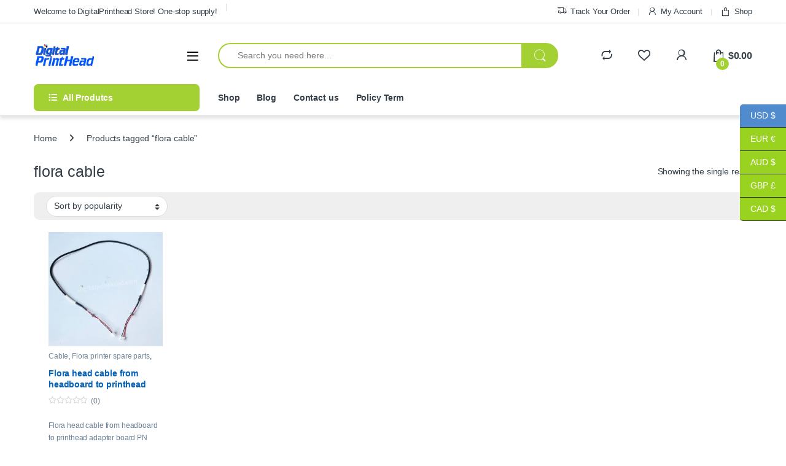

--- FILE ---
content_type: text/html; charset=UTF-8
request_url: https://www.digitalprinthead.com/product-tag/flora-cable/
body_size: 69421
content:
<!DOCTYPE html><html dir="ltr" lang="en-US" prefix="og: https://ogp.me/ns#"><head><script data-no-optimize="1">var litespeed_docref=sessionStorage.getItem("litespeed_docref");litespeed_docref&&(Object.defineProperty(document,"referrer",{get:function(){return litespeed_docref}}),sessionStorage.removeItem("litespeed_docref"));</script> <meta charset="UTF-8"><meta name="viewport" content="width=device-width, initial-scale=1"><link rel="profile" href="http://gmpg.org/xfn/11"><link rel="pingback" href="https://www.digitalprinthead.com/xmlrpc.php"> <script type="litespeed/javascript">document.documentElement.className=document.documentElement.className+' yes-js js_active js'</script> <title>flora cable - Buy Printhead &amp; Spare parts Online</title><meta name="robots" content="max-image-preview:large" /><link rel="canonical" href="https://www.digitalprinthead.com/product-tag/flora-cable/" /><meta name="generator" content="All in One SEO (AIOSEO) 4.9.3" /> <script type="application/ld+json" class="aioseo-schema">{"@context":"https:\/\/schema.org","@graph":[{"@type":"BreadcrumbList","@id":"https:\/\/www.digitalprinthead.com\/product-tag\/flora-cable\/#breadcrumblist","itemListElement":[{"@type":"ListItem","@id":"https:\/\/www.digitalprinthead.com#listItem","position":1,"name":"Home","item":"https:\/\/www.digitalprinthead.com","nextItem":{"@type":"ListItem","@id":"https:\/\/www.digitalprinthead.com\/shop\/#listItem","name":"Shop"}},{"@type":"ListItem","@id":"https:\/\/www.digitalprinthead.com\/shop\/#listItem","position":2,"name":"Shop","item":"https:\/\/www.digitalprinthead.com\/shop\/","nextItem":{"@type":"ListItem","@id":"https:\/\/www.digitalprinthead.com\/product-tag\/flora-cable\/#listItem","name":"flora cable"},"previousItem":{"@type":"ListItem","@id":"https:\/\/www.digitalprinthead.com#listItem","name":"Home"}},{"@type":"ListItem","@id":"https:\/\/www.digitalprinthead.com\/product-tag\/flora-cable\/#listItem","position":3,"name":"flora cable","previousItem":{"@type":"ListItem","@id":"https:\/\/www.digitalprinthead.com\/shop\/#listItem","name":"Shop"}}]},{"@type":"CollectionPage","@id":"https:\/\/www.digitalprinthead.com\/product-tag\/flora-cable\/#collectionpage","url":"https:\/\/www.digitalprinthead.com\/product-tag\/flora-cable\/","name":"flora cable - Buy Printhead & Spare parts Online","inLanguage":"en-US","isPartOf":{"@id":"https:\/\/www.digitalprinthead.com\/#website"},"breadcrumb":{"@id":"https:\/\/www.digitalprinthead.com\/product-tag\/flora-cable\/#breadcrumblist"}},{"@type":"Organization","@id":"https:\/\/www.digitalprinthead.com\/#organization","name":"Buy Printhead & Spare parts Online","description":"xaar 1002\/1003,epson dx4\/dx5\/dx6\/dx7\/dx8\/dx10, toshiba, ricoh, konica, mimaki, mutoh, roland,","url":"https:\/\/www.digitalprinthead.com\/","logo":{"@type":"ImageObject","url":"8652","@id":"https:\/\/www.digitalprinthead.com\/product-tag\/flora-cable\/#organizationLogo"},"image":{"@id":"https:\/\/www.digitalprinthead.com\/product-tag\/flora-cable\/#organizationLogo"}},{"@type":"WebSite","@id":"https:\/\/www.digitalprinthead.com\/#website","url":"https:\/\/www.digitalprinthead.com\/","name":"Buy Printhead & Spare parts from really source","description":"xaar 1002\/1003,epson dx4\/dx5\/dx6\/dx7\/dx8\/dx10, toshiba, ricoh, konica, mimaki, mutoh, roland,","inLanguage":"en-US","publisher":{"@id":"https:\/\/www.digitalprinthead.com\/#organization"}}]}</script> <link rel='dns-prefetch' href='//fonts.googleapis.com' /><link rel="alternate" type="application/rss+xml" title="Buy Printhead &amp; Spare parts Online &raquo; Feed" href="https://www.digitalprinthead.com/feed/" /><link rel="alternate" type="application/rss+xml" title="Buy Printhead &amp; Spare parts Online &raquo; Comments Feed" href="https://www.digitalprinthead.com/comments/feed/" /><link rel="alternate" type="application/rss+xml" title="Buy Printhead &amp; Spare parts Online &raquo; flora cable Tag Feed" href="https://www.digitalprinthead.com/product-tag/flora-cable/feed/" /><style id='wp-img-auto-sizes-contain-inline-css' type='text/css'>img:is([sizes=auto i],[sizes^="auto," i]){contain-intrinsic-size:3000px 1500px}
/*# sourceURL=wp-img-auto-sizes-contain-inline-css */</style><style id="litespeed-ccss">ul{box-sizing:border-box}:root{--wp--preset--font-size--normal:16px;--wp--preset--font-size--huge:42px}.screen-reader-text{border:0;clip:rect(1px,1px,1px,1px);clip-path:inset(50%);height:1px;margin:-1px;overflow:hidden;padding:0;position:absolute;width:1px;word-wrap:normal!important}:root{--wp--preset--aspect-ratio--square:1;--wp--preset--aspect-ratio--4-3:4/3;--wp--preset--aspect-ratio--3-4:3/4;--wp--preset--aspect-ratio--3-2:3/2;--wp--preset--aspect-ratio--2-3:2/3;--wp--preset--aspect-ratio--16-9:16/9;--wp--preset--aspect-ratio--9-16:9/16;--wp--preset--color--black:#000;--wp--preset--color--cyan-bluish-gray:#abb8c3;--wp--preset--color--white:#fff;--wp--preset--color--pale-pink:#f78da7;--wp--preset--color--vivid-red:#cf2e2e;--wp--preset--color--luminous-vivid-orange:#ff6900;--wp--preset--color--luminous-vivid-amber:#fcb900;--wp--preset--color--light-green-cyan:#7bdcb5;--wp--preset--color--vivid-green-cyan:#00d084;--wp--preset--color--pale-cyan-blue:#8ed1fc;--wp--preset--color--vivid-cyan-blue:#0693e3;--wp--preset--color--vivid-purple:#9b51e0;--wp--preset--gradient--vivid-cyan-blue-to-vivid-purple:linear-gradient(135deg,rgba(6,147,227,1) 0%,#9b51e0 100%);--wp--preset--gradient--light-green-cyan-to-vivid-green-cyan:linear-gradient(135deg,#7adcb4 0%,#00d082 100%);--wp--preset--gradient--luminous-vivid-amber-to-luminous-vivid-orange:linear-gradient(135deg,rgba(252,185,0,1) 0%,rgba(255,105,0,1) 100%);--wp--preset--gradient--luminous-vivid-orange-to-vivid-red:linear-gradient(135deg,rgba(255,105,0,1) 0%,#cf2e2e 100%);--wp--preset--gradient--very-light-gray-to-cyan-bluish-gray:linear-gradient(135deg,#eee 0%,#a9b8c3 100%);--wp--preset--gradient--cool-to-warm-spectrum:linear-gradient(135deg,#4aeadc 0%,#9778d1 20%,#cf2aba 40%,#ee2c82 60%,#fb6962 80%,#fef84c 100%);--wp--preset--gradient--blush-light-purple:linear-gradient(135deg,#ffceec 0%,#9896f0 100%);--wp--preset--gradient--blush-bordeaux:linear-gradient(135deg,#fecda5 0%,#fe2d2d 50%,#6b003e 100%);--wp--preset--gradient--luminous-dusk:linear-gradient(135deg,#ffcb70 0%,#c751c0 50%,#4158d0 100%);--wp--preset--gradient--pale-ocean:linear-gradient(135deg,#fff5cb 0%,#b6e3d4 50%,#33a7b5 100%);--wp--preset--gradient--electric-grass:linear-gradient(135deg,#caf880 0%,#71ce7e 100%);--wp--preset--gradient--midnight:linear-gradient(135deg,#020381 0%,#2874fc 100%);--wp--preset--font-size--small:13px;--wp--preset--font-size--medium:20px;--wp--preset--font-size--large:36px;--wp--preset--font-size--x-large:42px;--wp--preset--font-family--inter:"Inter",sans-serif;--wp--preset--font-family--cardo:Cardo;--wp--preset--spacing--20:.44rem;--wp--preset--spacing--30:.67rem;--wp--preset--spacing--40:1rem;--wp--preset--spacing--50:1.5rem;--wp--preset--spacing--60:2.25rem;--wp--preset--spacing--70:3.38rem;--wp--preset--spacing--80:5.06rem;--wp--preset--shadow--natural:6px 6px 9px rgba(0,0,0,.2);--wp--preset--shadow--deep:12px 12px 50px rgba(0,0,0,.4);--wp--preset--shadow--sharp:6px 6px 0px rgba(0,0,0,.2);--wp--preset--shadow--outlined:6px 6px 0px -3px rgba(255,255,255,1),6px 6px rgba(0,0,0,1);--wp--preset--shadow--crisp:6px 6px 0px rgba(0,0,0,1)}.fa,.fas,.fab{-moz-osx-font-smoothing:grayscale;-webkit-font-smoothing:antialiased;display:inline-block;font-style:normal;font-variant:normal;text-rendering:auto;line-height:1}.fa-angle-right:before{content:"\f105"}.fa-facebook:before{content:"\f09a"}.fa-instagram:before{content:"\f16d"}.fa-list-ul:before{content:"\f0ca"}.fa-sliders-h:before{content:"\f1de"}.fa-whatsapp:before{content:"\f232"}.sr-only{border:0;clip:rect(0,0,0,0);height:1px;margin:-1px;overflow:hidden;padding:0;position:absolute;width:1px}.fab{font-family:'Font Awesome 5 Brands'}.fa,.fas{font-family:'Font Awesome 5 Free';font-weight:900}.weglot-flags.en>a:before,.weglot-flags.en>span:before{background-position:-1920px 0!important}.weglot-flags.fr>a:before{background-position:-2520px 0!important}.weglot-flags.de>a:before{background-position:-2490px 0!important}.weglot-flags.pt>a:before{background-position:-1740px 0!important}.weglot-flags.es>a:before{background-position:-480px 0!important}.country-selector{z-index:9999;text-align:left;position:relative;display:inline-block;width:auto}.country-selector a{padding:0 10px;outline:none;text-decoration:none;float:none!important;white-space:nowrap;font-weight:400;color:#000;-webkit-touch-callout:none}.country-selector ul{padding:0;z-index:1010;list-style:none;margin:0}.country-selector li{margin:0;padding:0}.country-selector.weglot-dropdown{background-color:#fff}.country-selector.weglot-dropdown a,.country-selector.weglot-dropdown span{display:block;height:37px;line-height:36px;font-size:13px;padding:0 10px;width:100%;-webkit-box-sizing:border-box;box-sizing:border-box;font-weight:400}.country-selector.weglot-dropdown .wgcurrent{border:1px solid #e0e0e0;list-style:none;display:block;margin:0}.country-selector.weglot-dropdown .wgcurrent span{padding-right:60px}.country-selector.weglot-dropdown .wgcurrent:after{display:inline-block;position:absolute;top:17px;right:8px;width:13px;height:7px;-ms-interpolation-mode:nearest-neighbor;image-rendering:-webkit-optimize-contrast;image-rendering:-o-pixelated;image-rendering:pixelated;background:url("/wp-content/plugins/weglot/dist/images/wgarrowdown.png") no-repeat;content:"";-webkit-transform:rotate(-90deg);-ms-transform:rotate(-90deg);transform:rotate(-90deg)}.country-selector.weglot-dropdown ul{position:absolute;min-width:100%;border:1px solid #ebeef0;background:#fff;left:0;top:initial;-webkit-box-sizing:border-box;box-sizing:border-box;display:none;padding:0}.country-selector.weglot-dropdown li{width:100%}.country-selector input{display:none!important}.weglot-flags>a:before,.weglot-flags>span.wglanguage-name:before{background-image:url("/wp-content/plugins/weglot/dist/images/rect_mate.png");-webkit-background-size:auto 20px!important;background-size:auto 20px!important;border-radius:0!important;width:30px!important;height:20px!important;content:"";vertical-align:middle;margin-right:10px;display:inline-block;overflow:hidden}.weglot-flags>a span:before{background-image:none!important;display:none!important}.weglot-flags.flag-0.de>a:before{background-image:url("https://cdn.weglot.com/flags/rectangle_mat/de.svg");background-position:unset!important;width:27px!important}.weglot-flags.flag-0.en>a:before,.weglot-flags.flag-0.en>span:before{background-image:url("https://cdn.weglot.com/flags/rectangle_mat/gb.svg");background-position:unset!important;width:27px!important}.weglot-flags.flag-0.es>a:before{background-image:url("https://cdn.weglot.com/flags/rectangle_mat/es.svg");background-position:unset!important;width:27px!important}.weglot-flags.flag-0.fr>a:before{background-image:url("https://cdn.weglot.com/flags/rectangle_mat/fr.svg");background-position:unset!important;width:27px!important}.weglot-flags.flag-0.fr>a:before{background-image:url("https://cdn.weglot.com/flags/rectangle_mat/fr.svg");background-position:unset!important;width:27px!important}.weglot-flags.flag-0.pt>a:before{background-image:url("https://cdn.weglot.com/flags/rectangle_mat/pt.svg");background-position:unset!important;width:27px!important}.weglot-flags.flag-0>a:before,.weglot-flags.flag-0>span:before{background-position:unset!important;width:27px!important}.ec{display:inline-block;font:normal normal normal 14px/1 font-electro;font-size:inherit;text-rendering:auto;vertical-align:middle;-webkit-font-smoothing:antialiased;-moz-osx-font-smoothing:grayscale}.ec-favorites:before{content:""}.ec-search:before{content:"d"}.ec-shopping-bag:before{content:"e"}.ec-user:before{content:""}.ec-close-remove:before{content:""}.ec-transport:before{content:""}.ec-menu:before{content:"\e908"}.fa{font-family:var(--fa-style-family,"Font Awesome 6 Free");font-weight:var(--fa-style,900)}.fa,.fab,.fas{-moz-osx-font-smoothing:grayscale;-webkit-font-smoothing:antialiased;display:var(--fa-display,inline-block);font-style:normal;font-variant:normal;line-height:1;text-rendering:auto}.fas{font-family:"Font Awesome 6 Free"}.fab{font-family:"Font Awesome 6 Brands"}.fa-angle-right:before{content:"\f105"}.fa-sliders-h:before{content:"\f1de"}.fa-list-ul:before{content:"\f0ca"}.sr-only{position:absolute;width:1px;height:1px;padding:0;margin:-1px;overflow:hidden;clip:rect(0,0,0,0);white-space:nowrap;border-width:0}:host,:root{--fa-style-family-brands:"Font Awesome 6 Brands";--fa-font-brands:normal 400 1em/1 "Font Awesome 6 Brands"}.fab{font-weight:400}.fa-instagram:before{content:"\f16d"}.fa-facebook:before{content:"\f09a"}.fa-whatsapp:before{content:"\f232"}:host,:root{--fa-font-regular:normal 400 1em/1 "Font Awesome 6 Free"}:host,:root{--fa-style-family-classic:"Font Awesome 6 Free";--fa-font-solid:normal 900 1em/1 "Font Awesome 6 Free"}.fas{font-weight:900}:root{--bs-blue:#0d6efd;--bs-indigo:#6610f2;--bs-purple:#6f42c1;--bs-pink:#d63384;--bs-red:#dc3545;--bs-orange:#fd7e14;--bs-yellow:#fed700;--bs-green:#198754;--bs-teal:#20c997;--bs-cyan:#0dcaf0;--bs-white:#fff;--bs-gray:#6c757d;--bs-ec-dark:#181818;--bs-ec-dark-body:#d9d9d9;--bs-primary:#fed700;--bs-ec-primary:#fed700;--bs-ec-primary-d:#e7c400;--bs-secondary:#6c757d;--bs-success:#198754;--bs-info:#0dcaf0;--bs-warning:#fed700;--bs-danger:#dc3545;--bs-light:#f8f9fa;--bs-dark:#333e48;--bs-font-sans-serif:"Inter","Open Sans","HelveticaNeue-Light","Helvetica Neue Light","Helvetica Neue",Helvetica,Arial,"Lucida Grande",sans-serif;--bs-font-monospace:SFMono-Regular,Menlo,Monaco,Consolas,"Liberation Mono","Courier New",monospace;--bs-gradient:linear-gradient(180deg,rgba(255,255,255,.15),rgba(255,255,255,0))}*,:after,:before{box-sizing:border-box}@media (prefers-reduced-motion:no-preference){:root{scroll-behavior:smooth}}body{margin:0;font-family:var(--bs-font-sans-serif);font-size:.875rem;font-weight:400;line-height:1.714;color:#333e48;background-color:#fff;-webkit-text-size-adjust:100%}h2,h4{margin-top:0;margin-bottom:.5rem;font-weight:500;line-height:1.2}h2{font-size:calc(1.3rem + .6vw)}@media (min-width:1200px){h2{font-size:1.75rem}}h4{font-size:calc(1.25625rem + .075vw)}@media (min-width:1200px){h4{font-size:1.3125rem}}p{margin-top:0;margin-bottom:1rem}ul{padding-left:2rem}ul{margin-top:0;margin-bottom:1rem}ul ul{margin-bottom:0}a{color:#333e48;text-decoration:none}img{vertical-align:middle}label{display:inline-block}button{border-radius:0}button,input,textarea{margin:0;font-family:inherit;font-size:inherit;line-height:inherit}button{text-transform:none}[type=button],[type=submit],button{-webkit-appearance:button}::-moz-focus-inner{padding:0;border-style:none}textarea{resize:vertical}::-webkit-datetime-edit-day-field,::-webkit-datetime-edit-fields-wrapper,::-webkit-datetime-edit-hour-field,::-webkit-datetime-edit-minute,::-webkit-datetime-edit-month-field,::-webkit-datetime-edit-text,::-webkit-datetime-edit-year-field{padding:0}::-webkit-inner-spin-button{height:auto}[type=search]{outline-offset:-2px;-webkit-appearance:textfield}::-webkit-search-decoration{-webkit-appearance:none}::-webkit-color-swatch-wrapper{padding:0}::file-selector-button{font:inherit}::-webkit-file-upload-button{font:inherit;-webkit-appearance:button}.list-unstyled{padding-left:0;list-style:none}.container{width:100%;padding-right:var(--bs-gutter-x,.9375rem);padding-left:var(--bs-gutter-x,.9375rem);margin-right:auto;margin-left:auto}@media (min-width:576px){.container{max-width:540px}}@media (min-width:768px){.container{max-width:720px}}@media (min-width:992px){.container{max-width:960px}}@media (min-width:1200px){.container{max-width:1200px}}@media (min-width:1480px){.container{max-width:1430px}}.row{--bs-gutter-x:1.875rem;--bs-gutter-y:0;display:flex;flex-wrap:wrap;margin-top:calc(var(--bs-gutter-y)*-1);margin-right:calc(var(--bs-gutter-x)*-.5);margin-left:calc(var(--bs-gutter-x)*-.5)}.row>*{flex-shrink:0;width:100%;max-width:100%;padding-right:calc(var(--bs-gutter-x)*.5);padding-left:calc(var(--bs-gutter-x)*.5);margin-top:var(--bs-gutter-y)}.col{flex:1 0 0%}.col-auto{flex:0 0 auto;width:auto}.form-control,input[type=email],input[type=search],textarea{display:block;width:100%;padding:.594rem 1rem;font-size:.875rem;font-weight:400;line-height:1.714;color:#333e48;background-color:#fff;background-clip:padding-box;border:1px solid #ddd;appearance:none;border-radius:1.375rem;box-shadow:0}.form-control::-webkit-date-and-time-value,input[type=email]::-webkit-date-and-time-value,input[type=search]::-webkit-date-and-time-value,textarea::-webkit-date-and-time-value{height:1.714em}.form-control::-webkit-file-upload-button,input[type=email]::-webkit-file-upload-button,input[type=search]::-webkit-file-upload-button,textarea::-webkit-file-upload-button{padding:.594rem 1rem;margin:-.594rem -1rem;margin-inline-end:1rem;color:#333e48;background-color:#e9ecef;border-color:inherit;border-style:solid;border-width:0;border-inline-end-width:1px;border-radius:0}textarea{min-height:calc(1.714em + (1.188rem + 2px))}.input-group{position:relative;display:flex;flex-wrap:wrap;align-items:stretch;width:100%}.input-group .btn,.input-group button{position:relative;z-index:2}.input-group:not(.has-validation)>:not(:last-child):not(.dropdown-toggle):not(.dropdown-menu){border-top-right-radius:0;border-bottom-right-radius:0}.input-group>:not(:first-child):not(.dropdown-menu):not(.valid-tooltip):not(.valid-feedback):not(.invalid-tooltip):not(.invalid-feedback){margin-left:-1px;border-top-left-radius:0;border-bottom-left-radius:0}.btn,button{display:inline-block;font-weight:400;line-height:1.714;color:#333e48;text-align:center;vertical-align:middle;background-color:transparent;border:1px solid transparent;padding:.594rem 1rem;font-size:.875rem;border-radius:1.375rem}.btn-secondary{color:#fff;background-color:#6c757d;border-color:#6c757d;box-shadow:0 0 0 rgba(255,255,255,0)}.dropdown{position:relative}.dropdown-toggle{white-space:nowrap}.dropdown-toggle:after{display:inline-block;margin-left:8px;vertical-align:-.125em;content:"";border-top:.3em solid;border-right:.3em solid transparent;border-bottom:0;border-left:.3em solid transparent}.dropdown-menu{position:absolute;z-index:1000;display:none;min-width:12.5rem;padding:.5rem 0;margin:0;font-size:.875rem;color:#333e48;text-align:left;list-style:none;background-color:#fff;background-clip:padding-box;border:1px solid rgba(0,0,0,.15);border-radius:7px;box-shadow:0 .125rem .312rem rgba(0,0,0,.28)}.dropdown-menu>li>a{display:block;width:100%;padding:.25rem 1.42rem;clear:both;font-weight:400;color:#333e48;text-align:inherit;white-space:nowrap;background-color:transparent;border:0}.nav{display:flex;flex-wrap:wrap;padding-left:0;margin-bottom:0;list-style:none}.navbar-toggler{padding:.25rem .75rem;font-size:1.09375rem;line-height:1;background-color:transparent;border:1px solid transparent;border-radius:1.375rem}.clearfix:after{display:block;clear:both;content:""}.screen-reader-text,.visually-hidden{position:absolute!important;width:1px!important;height:1px!important;padding:0!important;margin:-1px!important;overflow:hidden!important;clip:rect(0,0,0,0)!important;white-space:nowrap!important;border:0!important}.float-start{float:left!important}.float-end{float:right!important}.d-flex{display:flex!important}.d-none{display:none!important}.position-relative{position:relative!important}.w-100{width:100%!important}.justify-content-end{justify-content:flex-end!important}.justify-content-center{justify-content:center!important}.justify-content-between{justify-content:space-between!important}.align-items-center{align-items:center!important}.mb-0{margin-bottom:0!important}.pt-3{padding-top:1rem!important}.text-center{text-align:center!important}@media (min-width:992px){.d-lg-none{display:none!important}}@media (min-width:1200px){.d-xl-block{display:block!important}.d-xl-none{display:none!important}}:focus{outline:transparent}img{max-width:100%;height:auto}body{letter-spacing:-.01em;-webkit-font-smoothing:antialiased;text-rendering:optimizeLegibility;word-wrap:break-word;position:relative}.site-content{margin-bottom:2.857em}.border-bottom-0-last-child li:last-child{border-bottom:0!important}@media (max-width:767.98px){#content{margin-bottom:5.714em}}@media (min-width:1200px){body .sidebar{flex:0 0 auto;width:25%}}@media (min-width:1480px){body .sidebar{flex:0 0 auto;width:300px}}@media (max-width:1199.98px){.site-content .sidebar{background-color:#fff;position:fixed;top:0;height:100%;overflow-y:scroll;-webkit-overflow-scrolling:touch;z-index:999;padding-top:20px;opacity:0;visibility:hidden}#sidebar>aside{width:100%}}@media (max-width:767.98px){.site-content .sidebar{left:-280px;width:280px}}@media (min-width:768px) and (max-width:1199.98px){.site-content .sidebar{left:-350px;width:350px}}.btn:not([class*=btn-]):not(.single_add_to_cart_button):not(.wc-forward):not(.navbar-toggler):not(.add_to_cart_button):not(.product_type_simple):not(.owl-dot):not(.owl-next):not(.owl-prev):not([name=apply_coupon]):not(.wpforms-submit):not(.navbar-toggle-close),button:not([class*=btn-]):not(.single_add_to_cart_button):not(.wc-forward):not(.navbar-toggler):not(.add_to_cart_button):not(.product_type_simple):not(.owl-dot):not(.owl-next):not(.owl-prev):not([name=apply_coupon]):not(.wpforms-submit):not(.navbar-toggle-close){background-color:#efecec;border-color:#efecec;color:#333e48}.dropdown-menu{border-width:2px 0 0;border-top-left-radius:0;border-top-right-radius:0;transform:none!important;top:100%!important}.dropdown .dropdown-toggle[data-bs-toggle=dropdown]:not([data-hover=dropdown])+.dropdown-menu,.dropdown .dropdown-toggle[data-hover=dropdown]+.dropdown-menu{display:block;visibility:hidden;opacity:0;transform:translateY(-10px)!important}.dropdown-toggle:after{content:"\f107";border-width:0;-webkit-font-smoothing:antialiased;-moz-osx-font-smoothing:grayscale;display:inline-block;font-style:normal;font-variant:normal;font-weight:400;line-height:1;vertical-align:-.125em;font-family:'Font Awesome 6 Free';font-weight:900}form{margin-bottom:0}label{font-size:1em;line-height:1.286em;font-weight:700;margin-bottom:.857em}:root{--bs-blue:#0d6efd;--bs-indigo:#6610f2;--bs-purple:#6f42c1;--bs-pink:#d63384;--bs-red:#dc3545;--bs-orange:#fd7e14;--bs-yellow:#fed700;--bs-green:#198754;--bs-teal:#20c997;--bs-cyan:#0dcaf0;--bs-white:#fff;--bs-gray:#6c757d;--bs-ec-dark:#181818;--bs-ec-dark-body:#d9d9d9;--bs-primary:#fed700;--bs-ec-primary:#fed700;--bs-ec-primary-d:#e7c400;--bs-secondary:#6c757d;--bs-success:#198754;--bs-info:#0dcaf0;--bs-warning:#fed700;--bs-danger:#dc3545;--bs-light:#f8f9fa;--bs-dark:#333e48;--bs-font-sans-serif:"Inter","Open Sans","HelveticaNeue-Light","Helvetica Neue Light","Helvetica Neue",Helvetica,Arial,"Lucida Grande",sans-serif;--bs-font-monospace:SFMono-Regular,Menlo,Monaco,Consolas,"Liberation Mono","Courier New",monospace;--bs-gradient:linear-gradient(180deg,rgba(255,255,255,.15),rgba(255,255,255,0))}.handheld-footer{background-color:#f2f2f2}.handheld-footer .handheld-widget-menu{margin-bottom:30px}.handheld-footer .handheld-widget-menu .columns{background:#fff;margin-bottom:10px;border-radius:7px}.handheld-footer .handheld-widget-menu .widget-title{font-size:16px;font-weight:600;padding:15px 20px;margin-bottom:0;position:relative}.handheld-footer .handheld-widget-menu .widget-title:after{position:absolute;content:'';font-family:font-electro;color:#333e48;right:20px}.handheld-footer .handheld-widget-menu ul{padding-left:0;list-style:none;padding:0 20px 20px;margin-bottom:0}.handheld-footer .handheld-widget-menu ul ul{padding:0 10px}.handheld-footer .handheld-widget-menu ul li{margin-top:7px}.handheld-footer .handheld-widget-menu ul a{color:#0062bd}.handheld-footer .footer-social-icons{margin-bottom:0;font-size:26px}.handheld-footer .footer-social-icons .social-icons-color li{margin-bottom:20px;width:auto;padding:0}.handheld-footer .footer-social-icons .social-icons-color li a{padding:0 15px}.handheld-footer .handheld-footer-bar{background-color:#333e48}.handheld-footer .handheld-footer-bar .handheld-footer-bar-inner{width:100%;padding-right:var(--bs-gutter-x,.9375rem);padding-left:var(--bs-gutter-x,.9375rem);margin-right:auto;margin-left:auto;display:flex;justify-content:space-between;padding-top:20px;padding-bottom:20px;flex-direction:column;align-items:center}.handheld-footer .handheld-footer-bar .footer-logo{width:auto;align-self:center}.handheld-footer .handheld-footer-bar .footer-call-us{margin-bottom:0;max-width:180px;width:auto;text-align:center}.handheld-footer .handheld-footer-bar .footer-call-us .call-us-text{font-size:13px;color:#fff;font-weight:400}.handheld-footer .handheld-footer-bar .footer-call-us .call-us-number{font-size:20px;color:#fff}.footer-bottom-widgets ul>li>a{font-size:1em}.footer-logo{margin-bottom:1.55em}.footer-call-us{margin-bottom:3em}.footer-call-us .call-us-text{font-weight:100;font-size:.929em;display:block;line-height:1.429em}.footer-call-us .call-us-number{font-size:1.571em;display:block;line-height:1.429em}.footer-social-icons{margin-bottom:3em}.footer-social-icons .social-icons>li+li a{margin-top:6px;margin-left:26px}.footer-social-icons .social-icons a{color:#7c7c7c;font-size:1.571em}@media (max-width:991.98px){.social-icons .fa-whatsapp.mobile,.social-icons-color .fa-whatsapp.mobile{display:block}.social-icons-color .fa-whatsapp.desktop{display:none}}@media (min-width:1200px){.social-icons .fa-whatsapp.mobile,.social-icons-color .fa-whatsapp.mobile{display:none}}.social-icons-color .fa-whatsapp{color:#4fce5d}.social-icons-color .fa-instagram{color:#f25a00}.top-bar{border-bottom:1px solid #ddd}.top-bar .nav>li>a{padding:.58em 0;display:inline-block}.top-bar .dropdown-menu{margin-top:0}.top-bar .nav-inline .menu-item{font-size:.929em}.top-bar .nav-inline>.menu-item+.menu-item:before{content:'|';color:#ddd;display:inline-block;margin:0 1em}.top-bar .nav-inline .menu-item>a i{margin-right:6px;font-size:1rem}.navbar-search .input-group{height:41px}.navbar-search .input-group>div{height:100%}.navbar-search .btn,.navbar-search .form-control,.navbar-search button{border-width:2px;border-style:solid}.navbar-search .form-control{border-right-width:0}.navbar-search .input-search-field{display:flex;flex-grow:1;flex-basis:0}.navbar-search .form-control{padding:.3em 2.134em;border-top-right-radius:0;border-bottom-right-radius:0}.navbar-search .btn,.navbar-search button{border-top-left-radius:0;border-bottom-left-radius:0;height:100%;padding:.34em 1rem;color:#333e48}.navbar-search .btn i.ec,.navbar-search button i.ec{font-size:1.5rem;line-height:1.26}.dropdown-menu-mini-cart{width:332px;left:auto!important;right:0;padding:2em 2em 1.2em;top:120%!important}.dropdown-menu-mini-cart .woocommerce-mini-cart__empty-message{margin-bottom:0;padding:0 30px 10px}.site-header .dropdown-menu-mini-cart{right:0!important;padding:2em 0 1.2em}.header-icon{margin-left:2.714em}.header-icon>a{line-height:2.53em;font-size:1.142em;font-weight:700}.header-icon>a i{line-height:.9em;font-size:1.429em}.header-icon .header-icon-counter{bottom:-3px;left:7px;position:absolute}.header-icon__cart .dropdown-toggle:after,.header-icon__user-account .dropdown-toggle:after{display:none}.header-icon__cart a{display:block}.header-icon__cart:after{content:"";background-color:transparent;width:100%;height:60px;position:absolute;top:0;bottom:0;right:0;left:0;z-index:-1}.header-icon-counter{font-size:.75em;line-height:1.75em;font-weight:700;width:1.75em;text-align:center;border-radius:50%;display:inline-block}.yamm .dropdown-menu{left:auto}.departments-menu-v2 .dropdown{width:100%;height:100%}.departments-menu-v2 .yamm .dropdown:not(.yamm-fw):not(.yamm-hw):not(.yamm-tfw){position:static}.departments-menu-v2 .departments-menu-v2-title+.dropdown-menu{border:2px solid transparent;border-top:none;width:100%;margin:0;border-radius:0;border-bottom-left-radius:.5em;border-bottom-right-radius:.5em;padding:.5em 0;box-shadow:none;min-width:270px;top:100%!important}.departments-menu-v2 .departments-menu-v2-title+.dropdown-menu>li{padding:0 1em}.departments-menu-v2 .departments-menu-v2-title+.dropdown-menu>li>a{padding:6.5px 0 6.5px 5px;line-height:1.5;white-space:normal;border-bottom:1px solid #ddd}.departments-menu-v2 .departments-menu-v2-title+.dropdown-menu>li:last-child>a{border-bottom:none}.departments-menu-v2 .departments-menu-v2-title+.dropdown-menu li.menu-item-has-children .menu-item{padding:0 1em}.departments-menu-v2 .departments-menu-v2-title+.dropdown-menu li.menu-item-has-children>a{position:relative}.departments-menu-v2 .departments-menu-v2-title+.dropdown-menu li.menu-item-has-children>a:after{font-family:font-electro;border-top:none;border-left:none;border-right:none;width:auto;height:auto;content:'';color:#aeaeae;font-size:1em;line-height:1;margin-left:8px;margin-right:0;position:absolute;right:4px;top:50%;transform:translateY(-50%);margin-top:2px}.departments-menu-v2 .departments-menu-v2-title+.dropdown-menu li.menu-item-has-children .dropdown-menu{left:calc(100% - 3px);top:-2px!important;border-radius:0;border:none;margin:0;bottom:auto;border-top:2px solid transparent;min-height:calc(100% + 4px);padding:1.7em 0;border-bottom-right-radius:.5em;box-shadow:none}.departments-menu-v2 .departments-menu-v2-title+.dropdown-menu li.menu-item-has-children .dropdown-menu a{white-space:normal}.departments-menu-v2:not(.animated-dropdown) .yamm .menu-item-has-children>.dropdown-menu{width:0;min-width:0;opacity:0;visibility:hidden}.departments-menu-v2-title{font-weight:700;font-size:1em;display:flex;height:100%;align-items:center;padding:0 calc(1.143em + 8px);border-radius:.5em}.departments-menu-v2-title .departments-menu-v2-icon{margin-right:9px}@media (min-width:1200px){.electro-navigation:not(.yes-home) .departments-menu-v2>.dropdown>.dropdown-menu{display:block;visibility:hidden;opacity:0;transform:translateY(-10px)!important}.electro-navigation:not(.yes-home) .departments-menu-v2>.dropdown>.dropdown-menu.yamm{box-shadow:0 2px 5px 0 rgba(0,0,0,.28)}}.secondary-nav{padding-left:0;margin-bottom:0;list-style:none;line-height:3.214em}.secondary-nav>.menu-item{display:inline-block}.secondary-nav>.menu-item>a{font-weight:700}.secondary-nav>.menu-item a{display:inline-block}.secondary-nav>.menu-item+.menu-item{margin-left:2em}.mobile-header-v1{padding:6px 0}.mobile-header-v1 .off-canvas-navigation-wrapper{max-width:75px;flex:0 0 75px}.mobile-header-v1 .header-logo{-webkit-box-flex:0;-ms-flex:0 0 auto;flex:0 0 auto;width:auto;max-width:none}.mobile-header-v1 .header-logo{margin-bottom:0;padding-left:0;text-align:left}.mobile-header-v1 .header-logo img{max-width:100px;height:100%}@media (min-width:1200px){.mobile-header-v1 .header-logo img{max-width:300px}}.mobile-header-v1 .handheld-header-links{flex-basis:0;flex-grow:1;max-width:100%}.mobile-header-v1 .handheld-header-links>ul{padding-left:0;list-style:none;display:flex;align-items:center;margin-bottom:0;justify-content:flex-end;line-height:1}.mobile-header-v1 .handheld-header-links>ul li>a{color:#515151;display:inline-block;font-size:22px;width:22px}.mobile-header-v1 .handheld-header-links>ul li>a:before{font-family:font-electro;text-indent:0;float:left}.mobile-header-v1 .handheld-header-links>ul li+li{margin-left:20px}.mobile-header-v1 .handheld-header-links .cart{margin-bottom:0}.mobile-header-v1 .handheld-header-links .cart a{position:relative}.mobile-header-v1 .handheld-header-links .cart .count{text-indent:0;float:left;position:absolute;top:9px;left:9px;font-size:10px;color:#fff;padding:2px 0;border-radius:50px;background-color:#333e48;width:20px;height:20px;text-align:center;font-weight:700}.mobile-header-v1 .site-search .widget.widget_product_search form{display:flex;border-radius:25px;position:relative}.mobile-header-v1 .site-search .widget.widget_product_search form input.search-field{font-size:14px;color:#919191;padding:.4em 1.5em;height:46px;border-width:0;outline:0;background-color:transparent;flex:0 1 100%}.mobile-header-v1 .site-search .widget.widget_product_search form button[type=submit]{background-color:transparent!important;font-size:0;display:flex;align-items:center;padding:0 10px;border-width:0;color:#000}.mobile-header-v1 .site-search .widget.widget_product_search form button[type=submit]:after{font-family:font-electro;content:"d";font-size:24px}.mobile-header-v1 .site-search{position:relative;z-index:2;padding-top:4px}.mobile-header-v1 .site-search>.woocommerce{margin:0}.mobile-header-v1 .site-search .widget.widget_product_search form button[type=submit]{padding:0 16px}.mobile-header-v1 .handheld-header-links>ul li.search{display:none}.mobile-header-v1{padding:11px 0 12px}.mobile-header-v1 .site-search .widget.widget_product_search form{position:relative;border:2px solid transparent}.header-v1 .masthead{padding:2.286em 0 1.857em}.header-v1 .electro-navigation .departments-menu-v2-title{line-height:3.214em}body:not(.home):not(.page-template-template-homepage-v8) .header-v1{border-bottom:1px solid #ddd;box-shadow:0 4px 5.88px .12px rgba(0,0,0,.12)}.header-logo-link{display:block}.navbar-toggle-close{display:none}.electro-navigation{margin-bottom:.5em}.electro-navigation .departments-menu-v2 .departments-menu-v2-title+.dropdown-menu{border-color:#fff}.electro-navigation .departments-menu-v2,.masthead .header-logo-area{min-width:300px;max-width:300px}.woocommerce-breadcrumb{padding:9px 15px;margin:0 -15px 1.6em;background-color:#f7f6f6;white-space:nowrap;overflow:scroll}@media (min-width:768px){.woocommerce-breadcrumb{background-color:transparent;padding:1.786em 0 1.6em;overflow:visible;margin:0}}.woocommerce-breadcrumb span.delimiter{margin:0 10px}@media (min-width:768px){.woocommerce-breadcrumb span.delimiter{margin:0 1.429em}}.woocommerce-breadcrumb span.delimiter+a{padding:.465em .929em;border-radius:.357em;display:inline-block}@media (min-width:768px){.woocommerce-breadcrumb span.delimiter+a{background-color:#f1f1f1}}.from{text-transform:uppercase;font-weight:300;display:block}@media (prefers-reduced-motion:no-preference){html{scroll-behavior:smooth}}.off-canvas-navigation{background-color:#333;position:fixed;top:0;left:-280px;width:280px;height:100vh;z-index:10000;overflow:hidden;overflow-y:auto;scrollbar-width:thin}.off-canvas-navigation::-webkit-scrollbar{background-color:#fff;width:6px}.off-canvas-navigation::-webkit-scrollbar-track{background-color:#fff}.off-canvas-navigation::-webkit-scrollbar-thumb{background-color:#cacaca;border-radius:16px;border-right:2px solid #fff}.off-canvas-navigation::-webkit-scrollbar-button{display:none}@media (min-width:768px){.off-canvas-navigation{left:-350px;width:350px}}.off-canvas-navigation .nav{display:block}.off-canvas-navigation .dropdown .dropdown-menu{width:100%!important;top:0}.off-canvas-navigation ul{list-style:none;margin:0;padding:0}.off-canvas-navigation ul li.menu-item-has-children .dropdown-toggle:after,.off-canvas-navigation ul li.menu-item-has-children>a:after{margin-left:auto}.off-canvas-navigation ul li a{display:flex;align-items:center;color:rgba(255,255,255,.7)}@media (max-width:575.98px){.off-canvas-navigation ul li a{flex-wrap:wrap}}.off-canvas-navigation ul li a,.off-canvas-navigation ul li>a{padding:0 1.387em;line-height:3.5em;border-bottom:1px solid #262626;text-decoration:none}.off-canvas-navigation ul li ul{border-radius:0}.off-canvas-navigation ul li ul:after,.off-canvas-navigation ul li ul:before{display:none;bottom:100%;right:20px;border:solid transparent;content:" ";height:0;width:0;position:absolute;border-color:rgba(72,72,72,0);border-bottom-color:#090b0c;border-width:7px;margin-left:-7px}.off-canvas-navigation ul .dropdown-menu{position:relative!important;background-color:#090b0c;width:100%;border:none;transform:none!important;visibility:visible;opacity:1}.off-canvas-navigation .dropdown-menu:not(.show){display:none!important}.off-canvas-navigation-wrapper .navbar-toggler,.off-canvas-navigation-wrapper button{color:#000;border:none}@media (min-width:1200px){.off-canvas-navigation-wrapper .navbar-toggler,.off-canvas-navigation-wrapper button{padding:0}}.off-canvas-navigation-wrapper .navbar-toggler{background-color:transparent}.off-canvas-navigation.light{background-color:#fdfcfc;border-right:1px solid #e3e9ef}.off-canvas-navigation.light ul li a{color:#4b566b!important;border-color:#e3e9ef}.off-canvas-navigation.light ul li .dropdown-toggle:after,.off-canvas-navigation.light ul li.menu-item-has-children>a:after{color:#4b566b}.off-canvas-navigation.light ul .dropdown-menu{background-color:#f6f4f4}.off-canvas-navigation.light ul li ul:after,.off-canvas-navigation.light ul li ul:before{display:none;border-bottom-color:#f6f4f4}.off-canvas-wrapper{backface-visibility:hidden;-webkit-overflow-scrolling:auto}.off-canvas-wrapper #page{overflow:hidden}.electro-overlay{position:fixed;top:0;left:0;width:100%;height:100%;z-index:1002;opacity:0;visibility:hidden;background-color:rgba(0,0,0,.7)}.sidebar .widget{margin-bottom:5.143em}.widget_product_categories ul li>a,.widget_product_categories ul li>span{padding:.571em 0 .643em;display:inline-block}.widget_product_categories ul li .count{font-size:.857em;color:#aaa}.widget_product_categories ul{list-style:none}.widget_product_categories .product-categories{padding:0!important;border:2px solid #ddd;border-radius:6px}.widget_product_categories ul li{border-top:1px solid #ddd}.widget_product_categories ul li:first-child{border:none}.widget_product_categories .product_cat>span{padding:1em 2em;border-bottom:1px solid #ddd;display:block}.widget_product_categories .product_cat>ul{padding:.929em}.widget_product_categories .category-single{padding:0!important}.widget_product_categories .category-single .show-all-cat>li,.widget_product_categories .category-single>li{border:none}.widget_product_categories .category-single .show-all-cat{padding:0}.widget_product_categories .category-single .show-all-cat .show-all-cat-dropdown{padding:1em 2em;border-bottom:1px solid #ddd;display:block}.widget_product_categories .category-single .show-all-cat .show-all-cat-dropdown+ul{padding:.929em}.widget_product_categories .category-single .show-all-cat .show-all-cat-dropdown+ul li:first-child{border:none}.widget_price_filter .price_slider{margin:30px 0 17px}.widget_price_filter .price_slider_amount .price_label{font-size:1em;line-height:1em;margin-bottom:29px}.widget_product_categories ul li>a,.widget_product_categories ul li>span{padding:.4em 0}.sidebar>.widget{margin-bottom:3.3em}.widget_product_categories .category-single .show-all-cat .show-all-cat-dropdown,.widget_product_categories .product_cat>span{padding:1.06em 2em}.widget_product_categories .product_cat>ul{padding:.5em .929em .5em}.widget_product_categories .category-single .show-all-cat{padding:0}.widget_price_filter .price_slider_amount .price_label .from{font-weight:400;display:inline-block}.products>.product .loop-product-categories{margin-bottom:.4em;font-size:.8em;line-height:1.05em;height:1.1em;display:block;overflow:hidden}.products>.product .loop-product-categories a{color:#768b9e}.products>.product .hover-area{display:none;border:none;position:relative;background-color:#fff}.products>.product .hover-area .action-buttons{width:100%;font-size:.929em;line-height:1.385em;display:flex;justify-content:space-around;align-items:center}.products>.product .hover-area .action-buttons a,.products>.product .hover-area .action-buttons div,.products>.product .hover-area .action-buttons span{margin:0;padding:0;color:#8598a9}.products>.product .hover-area .action-buttons>div{padding-top:.571em}@media (min-width:1200px){.products>.product .loop-product-categories{margin-bottom:1em;font-size:.857em;line-height:1.05em;height:1.05em}.products>.product .hover-area .action-buttons{flex-wrap:wrap}}ul.products[data-view=grid-extended] .product-loop-header .loop-product-categories,ul.products[data-view=grid-extended] .product-loop-header .woocommerce-loop-product__title{display:none}.woocommerce-loop-product__title{font-weight:700;overflow:hidden;font-size:.857em;line-height:1.167em;height:2.334em;color:#0062bd}@media (min-width:992px){.woocommerce-loop-product__title{font-size:1em;line-height:1.28572em;height:2.57144em}}@media (min-width:1200px){.shop-control-bar .handheld-sidebar-toggle{display:none}}.shop-control-bar .btn.sidebar-toggler,.shop-control-bar button.sidebar-toggler{padding:0;border-radius:0;background-color:transparent;border-width:0}.shop-control-bar .btn.sidebar-toggler span,.shop-control-bar button.sidebar-toggler span{padding-left:10px}ul.dropdown-menu-user-account{right:-50px!important;left:auto!important;top:100%!important}.register-sign-in-dropdown-inner{min-width:220px;text-align:center;font-size:12px;padding-left:21px;padding-right:21px}.register-sign-in-dropdown-inner p{margin:0}.register-sign-in-dropdown-inner .sign-in-action{padding:10px 0}.register-sign-in-dropdown-inner .register{border-top:1px solid #ebebeb;padding:10px 0}.sign-in-button{display:inline-block;text-align:center;white-space:nowrap;vertical-align:middle;border:1px solid transparent;padding:.375rem .75rem;font-size:1rem;line-height:1.5;border-radius:.25rem;padding:.25em .5em;font-size:12px;line-height:1.5;border-radius:4px;font-weight:600}.fa{font-family:var(--fa-style-family,"Font Awesome 6 Free");font-weight:var(--fa-style,900)}.fa,.fab,.fas{-moz-osx-font-smoothing:grayscale;-webkit-font-smoothing:antialiased;display:var(--fa-display,inline-block);font-style:normal;font-variant:normal;line-height:1;text-rendering:auto}.fas{font-family:'Font Awesome 6 Free'}.fab{font-family:'Font Awesome 6 Brands'}.fa-angle-right:before{content:"\f105"}.fa-sliders-h:before{content:"\f1de"}.fa-list-ul:before{content:"\f0ca"}.sr-only{position:absolute;width:1px;height:1px;padding:0;margin:-1px;overflow:hidden;clip:rect(0,0,0,0);white-space:nowrap;border-width:0}div.wpforms-container-full .wpforms-form .wpforms-field-label{font-size:1em;line-height:1.286em;font-weight:700;margin-bottom:.857em}div.wpforms-container-full .wpforms-form input[type=email],div.wpforms-container-full .wpforms-form input[type=text],div.wpforms-container-full .wpforms-form textarea{padding:.857em 1.214em;background-color:transparent;color:#818181;line-height:1.286em;outline:0;border:0;-webkit-appearance:none;border-radius:1.571em;box-sizing:border-box;border-width:1px;border-style:solid;border-color:#ddd;height:44px;font-size:1em}div.wpforms-container-full .wpforms-form .wpforms-field{padding-bottom:1rem}div.wpforms-container-full .wpforms-form button[type=submit]{font-size:.875rem;font-weight:700;border-radius:50px;padding:1em 3em;border-width:0;display:inline-block}.departments-menu-v2 .departments-menu-v2-title+.dropdown-menu li.menu-item-has-children .dropdown-menu,.dropdown-menu-mini-cart,.dropdown-menu-user-account,.top-bar .nav-inline>.menu-item .dropdown-menu{border-top-color:var(--bs-ec-primary)}.departments-menu-v2-title,.header-icon-counter,.header-v1 .navbar-search .input-group .btn,.header-v1 .navbar-search .input-group button,div.wpforms-container-full .wpforms-form button[type=submit]{background-color:var(--bs-ec-primary)}.departments-menu-v2 .departments-menu-v2-title+.dropdown-menu,.header-v1 .navbar-search .input-group .btn,.header-v1 .navbar-search .input-group .form-control,.header-v1 .navbar-search .input-group button,.mobile-header-v1 .site-search .widget.widget_product_search form,div.wpforms-container-full .wpforms-form button[type=submit]{border-color:var(--bs-ec-primary)}.departments-menu-v2 .departments-menu-v2-title+.dropdown-menu li.menu-item-has-children .dropdown-menu,.dropdown-menu-mini-cart,.dropdown-menu-user-account,.top-bar .nav-inline>.menu-item .dropdown-menu{border-top-color:#a3d133}.departments-menu-v2-title,.header-icon-counter,.header-v1 .navbar-search .input-group .btn,div.wpforms-container-full .wpforms-form button[type=submit]{background-color:#a3d133}.departments-menu-v2 .departments-menu-v2-title+.dropdown-menu,.header-v1 .navbar-search .input-group .btn,.header-v1 .navbar-search .input-group .form-control,.mobile-header-v1 .site-search .widget.widget_product_search form,div.wpforms-container-full .wpforms-form button[type=submit]{border-color:#a3d133}.sign-in-button{color:#fff;background-color:#a3d133;border-color:#a3d133}.departments-menu-v2-title,.header-icon .header-icon-counter,.header-v1 .navbar-search .input-group .btn,div.wpforms-container-full .wpforms-form button[type=submit]{color:#fff}@media only screen and (min-width:1025px){.mobmenu-panel,.mobmenu,.mobmenu-left-panel{display:none!important}}@media only screen and (max-width:1024px){.mobmenul-container i{color:#fff}#mobmenuleft li a,#mobmenuleft li a:visited{color:#666}.mob-cancel-button{font-size:30px!important}.mobmenu-content #mobmenuleft .sub-menu{background-color:#3a3a3a;margin:0;color:#fff;width:100%;position:initial;height:100%}.mob-menu-left-bg-holder{opacity:1;background-attachment:fixed;background-position:center top;-webkit-background-size:cover;-moz-background-size:cover;background-size:cover}.mobmenu-content #mobmenuleft .sub-menu a{color:#fff}.mobmenul-container{top:10px;margin-left:5px;margin-top:0;height:50px;float:left}.mobmenur-container{top:10px;margin-right:5px;margin-top:0}.mob-menu-logo-holder{margin-top:0;text-align:center;margin-left:0;margin-right:0;height:50px}.mob-menu-header-holder{width:100%;background-color:#111;height:50px;position:fixed}body.mob-menu-slideout-over{padding-top:50px}.mobmenul-container,.mobmenur-container{position:absolute}.mobmenu-left-panel{background-color:#f7f7f7;width:270px}.mob-menu-slideout-over .mobmenu-panel{position:fixed;top:0;height:100%;overflow-y:auto;overflow-x:auto;z-index:10000;opacity:1}.mobmenu .headertext{color:#fff;text-decoration:none}.headertext span{position:initial;line-height:50px}body.mob-menu-slideout-over{overflow-x:hidden}.mobmenu-left-panel li a{padding-left:10%;padding-right:10%}.mobmenu-content li>.sub-menu li{padding-left:calc(10*1%)}.mobmenul-container i{line-height:30px;font-size:30px;float:left}.nav,.site-header{display:none!important}.mobmenu-left-panel .mob-cancel-button{color:#666}}.mob-menu-logo-holder>.headertext span{font-family:Arial,Helvetica,sans-serif;font-size:20px;font-weight:inherit;font-style:normal;letter-spacing:normal;text-transform:none}#mobmenuleft li a,#mobmenuleft li a:visited{font-family:Arial,Helvetica,sans-serif;font-size:inherit;font-weight:inherit;font-style:normal;line-height:1.5em;letter-spacing:normal;text-transform:none}[class^=mob-icon-]:before{font-family:"mobmenu";font-style:normal;font-weight:400;speak:none;display:inline-block;text-decoration:inherit;width:1em;margin-right:.2em;text-align:center;font-variant:normal;text-transform:none;line-height:1em;margin-left:.2em;-webkit-font-smoothing:antialiased;-moz-osx-font-smoothing:grayscale}.mob-icon-menu:before{content:'\e9d6'}.mob-icon-cancel-1:before{content:'\ecf2'}.mob-cancel-button{z-index:99999999!important;position:relative!important}.mob-menu-left-bg-holder{width:100%;height:100%;position:absolute;z-index:-50;background-repeat:no-repeat;top:0;left:0}.mobmenu-content .sub-menu{display:none;opacity:1}.mobmenur-container{position:absolute;right:0}.mob-cancel-button{display:none;z-index:99999999}.mobmenu-content li a{display:block;letter-spacing:1px;padding:10px 20px;text-decoration:none;font-size:14px}.mobmenu-left-alignment{-webkit-transform:translateX(-100%);-moz-transform:translateX(-100%);-ms-transform:translateX(-100%);-o-transform:translateX(-100%);transform:translateX(-100%)}.widget img{max-width:100%}#mobmenuleft{margin:0;padding:0}#mobmenuleft li>ul{display:none;left:15px;padding-left:0}.mobmenu-content li{list-style:none;visibility:visible;opacity:1;margin:0}.mob-menu-slideout-over .mobmenu-left-alignment{left:0}.mob-menu-header-holder{font-weight:700;top:0;right:0;color:#000;display:block;z-index:10000}.mobmenu-left-panel .mobmenu-left-bt{position:absolute;right:0;top:0;font-size:30px}.mobmenu-content{margin-top:45px;padding-bottom:120px;z-index:1;height:calc(100% - 45px);overflow:auto;padding-top:10px}.screen-reader-text{clip:rect(1px,1px,1px,1px);word-wrap:normal!important;border:0;clip-path:inset(50%);height:1px;margin:-1px;overflow:hidden;overflow-wrap:normal!important;padding:0;position:absolute!important;width:1px}.woocs_auto_switcher{width:200px;height:220px;position:fixed;margin-top:30px;margin:0;z-index:99999;list-style:none;margin:0;padding:0}.woocs_auto_switcher.right{right:0}.woocs_auto_switcher.right{width:inherit}.woocs_auto_switcher.right li{list-style:none}.woocs_auto_switcher li a{display:block;max-width:75px;font-size:14px;border-bottom:1px solid #333;color:#fff;-webkit-font-smoothing:antialiased;padding:7px;text-decoration:none;text-align:center}.woocs_auto_switcher li:first-child a{border-radius:0 5px 0 0}.woocs_auto_switcher li:last-child a{border-radius:0 0 5px}.woocs_auto_switcher.right li:first-child a{border-radius:5px 0 0}.woocs_auto_switcher.right li:last-child a{border-radius:0 0 0 5px}.woocs_auto_switcher li a span{;width:150px;display:inline-block;padding-right:9px;white-space:nowrap;height:40px;float:left;text-align:center;color:#fff;margin:-32px 78px;padding:8px;transform-origin:0;visibility:hidden;opacity:0;transform:rotateY(45deg);border-radius:5px}.woocs_auto_switcher.right li a span{float:right}.woocs_auto_switcher li span:after{content:'';display:block;width:0;height:0;position:absolute;left:-20px;top:10px;border:10px solid transparent;border-right:10px solid #222}.woocs_auto_switcher.right li span:after{right:-20px;left:initial;border-right:10px solid transparent;border-left:10px solid #222}.woocs_auto_switcher li a span div{display:table}.woocs_auto_switcher>li{margin-bottom:0!important}.woocs_auto_switcher{top:170px}.woocs_auto_switcher li a{background:#9ad31f}.woocs_auto_switcher li a.woocs_curr_curr{background:#508bce}.woocs_auto_switcher li a span{background:#508bce}.woocs_auto_switcher.right li a span:after{border-left:10px solid #508bce}:root{--iti-hover-color:rgba(0,0,0,.05);--iti-text-gray:#999;--iti-border-gray:#ccc;--iti-spacer-horizontal:8px;--iti-flag-height:15px;--iti-flag-width:20px;--iti-border-width:1px;--iti-arrow-height:4px;--iti-arrow-width:6px;--iti-triangle-border:calc(var(--iti-arrow-width)/2);--iti-arrow-padding:6px;--iti-arrow-color:#555;--iti-input-padding:6px;--iti-right-hand-selected-country-padding:calc(var(--iti-spacer-horizontal) + var(--iti-spacer-horizontal) + var(--iti-flag-width));--iti-selected-country-arrow-padding:calc(var(--iti-arrow-padding) + var(--iti-arrow-padding) + var(--iti-flag-width) + var(--iti-spacer-horizontal) + var(--iti-arrow-width) + var(--iti-input-padding));--iti-path-flags-1x:url("/wp-content/plugins/wpforms/assets/pro/css/fields/img/flags.png?1");--iti-path-flags-2x:url("/wp-content/plugins/wpforms/assets/pro/css/fields/img/flags@2x.png?1");--iti-path-globe-1x:url("/wp-content/plugins/wpforms/assets/pro/css/fields/img/globe.png");--iti-path-globe-2x:url("/wp-content/plugins/wpforms/assets/pro/css/fields/img/globe@2x.png");--iti-flag-sprite-width:5762px;--iti-flag-sprite-height:15px;--iti-mobile-popup-margin:30px}body,div.wpforms-container .wpforms-form,div.wpforms-container-full .wpforms-form{--iti-path-flags-1x:url("/wp-content/plugins/wpforms/assets/pro/images/vendor/intl-tel-input-flags.png?1");--iti-path-flags-2x:url("/wp-content/plugins/wpforms/assets/pro/images/vendor/intl-tel-input-flags@2x.png?1");--iti-path-globe-1x:url("/wp-content/plugins/wpforms/assets/pro/images/vendor/intl-tel-input-globe.png?1");--iti-path-globe-2x:url("/wp-content/plugins/wpforms/assets/pro/images/vendor/intl-tel-input-globe@2x.png?1")}div.wpforms-container-full,div.wpforms-container-full .wpforms-form *{background:0 0;border:0 none;border-radius:0;-webkit-border-radius:0;-moz-border-radius:0;float:none;font-size:100%;height:auto;letter-spacing:normal;list-style:none;outline:none;position:static;text-decoration:none;text-indent:0;text-shadow:none;text-transform:none;width:auto;visibility:visible;overflow:visible;margin:0;padding:0;box-sizing:border-box;-webkit-box-sizing:border-box;-moz-box-sizing:border-box;-webkit-box-shadow:none;-moz-box-shadow:none;-ms-box-shadow:none;-o-box-shadow:none;box-shadow:none}div.wpforms-container-full{margin-left:auto;margin-right:auto}div.wpforms-container-full .wpforms-form input,div.wpforms-container-full .wpforms-form label,div.wpforms-container-full .wpforms-form button,div.wpforms-container-full .wpforms-form textarea{margin:0;border:0;padding:0;display:inline-block;vertical-align:middle;background:0 0;height:auto;-webkit-box-sizing:border-box;-moz-box-sizing:border-box;box-sizing:border-box}div.wpforms-container-full .wpforms-form textarea{max-width:100%;width:100%}div.wpforms-container-full .wpforms-form textarea.wpforms-field-medium{height:120px}div.wpforms-container-full .wpforms-form input.wpforms-field-large{max-width:100%}div.wpforms-container-full .wpforms-form .wpforms-field{padding:10px 0;clear:both}div.wpforms-container-full .wpforms-form .wpforms-field-label{display:block;font-weight:700;font-size:16px;float:none;line-height:1.3;margin:0 0 4px;padding:0;word-break:break-word;word-wrap:break-word}div.wpforms-container-full .wpforms-form .wpforms-required-label{color:red;font-weight:400}div.wpforms-container-full .wpforms-form input[type=email],div.wpforms-container-full .wpforms-form input[type=tel],div.wpforms-container-full .wpforms-form input[type=text],div.wpforms-container-full .wpforms-form textarea{background-color:#fff;box-sizing:border-box;border-radius:2px;color:#333;-webkit-box-sizing:border-box;-moz-box-sizing:border-box;display:block;float:none;font-size:16px;font-family:inherit;border:1px solid #ccc;padding:6px 10px;height:38px;width:100%;line-height:1.3}div.wpforms-container-full .wpforms-form textarea{min-height:38px;resize:vertical}div.wpforms-container-full .wpforms-form button[type=submit]{background-color:#eee;border:1px solid #ddd;color:#333;font-size:1em;font-family:inherit;padding:10px 15px}div.wpforms-container-full .wpforms-form noscript.wpforms-error-noscript{color:#900}div.wpforms-container-full .wpforms-form .wpforms-recaptcha-container{padding:10px 0 20px;clear:both}div.wpforms-container-full .wpforms-form .wpforms-submit-container{padding:10px 0 0;clear:both;position:relative}div.wpforms-container-full .wpforms-form .wpforms-submit-spinner{margin-left:.5em;display:inline-block;vertical-align:middle;max-width:26px}div.wpforms-container-full{margin:24px auto}@media only screen and (max-width:600px){div.wpforms-container-full .wpforms-form .wpforms-field:not(.wpforms-field-phone):not(.wpforms-field-select-style-modern):not(.wpforms-field-radio):not(.wpforms-field-checkbox):not(.wpforms-field-layout){overflow-x:hidden}div.wpforms-container-full .wpforms-form .wpforms-field{padding-right:1px;padding-left:1px}div.wpforms-container-full .wpforms-form .wpforms-field>*{max-width:100%}div.wpforms-container-full .wpforms-form input.wpforms-field-large{max-width:100%}}</style><link rel="preload" data-asynced="1" data-optimized="2" as="style" onload="this.onload=null;this.rel='stylesheet'" href="https://www.digitalprinthead.com/wp-content/litespeed/css/ee553efbc086ccda7a1051d0bffffbe8.css?ver=abd71" /><script data-optimized="1" type="litespeed/javascript" data-src="https://www.digitalprinthead.com/wp-content/plugins/litespeed-cache/assets/js/css_async.min.js"></script> <style id='classic-theme-styles-inline-css' type='text/css'>/*! This file is auto-generated */
.wp-block-button__link{color:#fff;background-color:#32373c;border-radius:9999px;box-shadow:none;text-decoration:none;padding:calc(.667em + 2px) calc(1.333em + 2px);font-size:1.125em}.wp-block-file__button{background:#32373c;color:#fff;text-decoration:none}
/*# sourceURL=/wp-includes/css/classic-themes.min.css */</style><style id='global-styles-inline-css' type='text/css'>:root{--wp--preset--aspect-ratio--square: 1;--wp--preset--aspect-ratio--4-3: 4/3;--wp--preset--aspect-ratio--3-4: 3/4;--wp--preset--aspect-ratio--3-2: 3/2;--wp--preset--aspect-ratio--2-3: 2/3;--wp--preset--aspect-ratio--16-9: 16/9;--wp--preset--aspect-ratio--9-16: 9/16;--wp--preset--color--black: #000000;--wp--preset--color--cyan-bluish-gray: #abb8c3;--wp--preset--color--white: #ffffff;--wp--preset--color--pale-pink: #f78da7;--wp--preset--color--vivid-red: #cf2e2e;--wp--preset--color--luminous-vivid-orange: #ff6900;--wp--preset--color--luminous-vivid-amber: #fcb900;--wp--preset--color--light-green-cyan: #7bdcb5;--wp--preset--color--vivid-green-cyan: #00d084;--wp--preset--color--pale-cyan-blue: #8ed1fc;--wp--preset--color--vivid-cyan-blue: #0693e3;--wp--preset--color--vivid-purple: #9b51e0;--wp--preset--gradient--vivid-cyan-blue-to-vivid-purple: linear-gradient(135deg,rgb(6,147,227) 0%,rgb(155,81,224) 100%);--wp--preset--gradient--light-green-cyan-to-vivid-green-cyan: linear-gradient(135deg,rgb(122,220,180) 0%,rgb(0,208,130) 100%);--wp--preset--gradient--luminous-vivid-amber-to-luminous-vivid-orange: linear-gradient(135deg,rgb(252,185,0) 0%,rgb(255,105,0) 100%);--wp--preset--gradient--luminous-vivid-orange-to-vivid-red: linear-gradient(135deg,rgb(255,105,0) 0%,rgb(207,46,46) 100%);--wp--preset--gradient--very-light-gray-to-cyan-bluish-gray: linear-gradient(135deg,rgb(238,238,238) 0%,rgb(169,184,195) 100%);--wp--preset--gradient--cool-to-warm-spectrum: linear-gradient(135deg,rgb(74,234,220) 0%,rgb(151,120,209) 20%,rgb(207,42,186) 40%,rgb(238,44,130) 60%,rgb(251,105,98) 80%,rgb(254,248,76) 100%);--wp--preset--gradient--blush-light-purple: linear-gradient(135deg,rgb(255,206,236) 0%,rgb(152,150,240) 100%);--wp--preset--gradient--blush-bordeaux: linear-gradient(135deg,rgb(254,205,165) 0%,rgb(254,45,45) 50%,rgb(107,0,62) 100%);--wp--preset--gradient--luminous-dusk: linear-gradient(135deg,rgb(255,203,112) 0%,rgb(199,81,192) 50%,rgb(65,88,208) 100%);--wp--preset--gradient--pale-ocean: linear-gradient(135deg,rgb(255,245,203) 0%,rgb(182,227,212) 50%,rgb(51,167,181) 100%);--wp--preset--gradient--electric-grass: linear-gradient(135deg,rgb(202,248,128) 0%,rgb(113,206,126) 100%);--wp--preset--gradient--midnight: linear-gradient(135deg,rgb(2,3,129) 0%,rgb(40,116,252) 100%);--wp--preset--font-size--small: 13px;--wp--preset--font-size--medium: 20px;--wp--preset--font-size--large: 36px;--wp--preset--font-size--x-large: 42px;--wp--preset--spacing--20: 0.44rem;--wp--preset--spacing--30: 0.67rem;--wp--preset--spacing--40: 1rem;--wp--preset--spacing--50: 1.5rem;--wp--preset--spacing--60: 2.25rem;--wp--preset--spacing--70: 3.38rem;--wp--preset--spacing--80: 5.06rem;--wp--preset--shadow--natural: 6px 6px 9px rgba(0, 0, 0, 0.2);--wp--preset--shadow--deep: 12px 12px 50px rgba(0, 0, 0, 0.4);--wp--preset--shadow--sharp: 6px 6px 0px rgba(0, 0, 0, 0.2);--wp--preset--shadow--outlined: 6px 6px 0px -3px rgb(255, 255, 255), 6px 6px rgb(0, 0, 0);--wp--preset--shadow--crisp: 6px 6px 0px rgb(0, 0, 0);}:where(.is-layout-flex){gap: 0.5em;}:where(.is-layout-grid){gap: 0.5em;}body .is-layout-flex{display: flex;}.is-layout-flex{flex-wrap: wrap;align-items: center;}.is-layout-flex > :is(*, div){margin: 0;}body .is-layout-grid{display: grid;}.is-layout-grid > :is(*, div){margin: 0;}:where(.wp-block-columns.is-layout-flex){gap: 2em;}:where(.wp-block-columns.is-layout-grid){gap: 2em;}:where(.wp-block-post-template.is-layout-flex){gap: 1.25em;}:where(.wp-block-post-template.is-layout-grid){gap: 1.25em;}.has-black-color{color: var(--wp--preset--color--black) !important;}.has-cyan-bluish-gray-color{color: var(--wp--preset--color--cyan-bluish-gray) !important;}.has-white-color{color: var(--wp--preset--color--white) !important;}.has-pale-pink-color{color: var(--wp--preset--color--pale-pink) !important;}.has-vivid-red-color{color: var(--wp--preset--color--vivid-red) !important;}.has-luminous-vivid-orange-color{color: var(--wp--preset--color--luminous-vivid-orange) !important;}.has-luminous-vivid-amber-color{color: var(--wp--preset--color--luminous-vivid-amber) !important;}.has-light-green-cyan-color{color: var(--wp--preset--color--light-green-cyan) !important;}.has-vivid-green-cyan-color{color: var(--wp--preset--color--vivid-green-cyan) !important;}.has-pale-cyan-blue-color{color: var(--wp--preset--color--pale-cyan-blue) !important;}.has-vivid-cyan-blue-color{color: var(--wp--preset--color--vivid-cyan-blue) !important;}.has-vivid-purple-color{color: var(--wp--preset--color--vivid-purple) !important;}.has-black-background-color{background-color: var(--wp--preset--color--black) !important;}.has-cyan-bluish-gray-background-color{background-color: var(--wp--preset--color--cyan-bluish-gray) !important;}.has-white-background-color{background-color: var(--wp--preset--color--white) !important;}.has-pale-pink-background-color{background-color: var(--wp--preset--color--pale-pink) !important;}.has-vivid-red-background-color{background-color: var(--wp--preset--color--vivid-red) !important;}.has-luminous-vivid-orange-background-color{background-color: var(--wp--preset--color--luminous-vivid-orange) !important;}.has-luminous-vivid-amber-background-color{background-color: var(--wp--preset--color--luminous-vivid-amber) !important;}.has-light-green-cyan-background-color{background-color: var(--wp--preset--color--light-green-cyan) !important;}.has-vivid-green-cyan-background-color{background-color: var(--wp--preset--color--vivid-green-cyan) !important;}.has-pale-cyan-blue-background-color{background-color: var(--wp--preset--color--pale-cyan-blue) !important;}.has-vivid-cyan-blue-background-color{background-color: var(--wp--preset--color--vivid-cyan-blue) !important;}.has-vivid-purple-background-color{background-color: var(--wp--preset--color--vivid-purple) !important;}.has-black-border-color{border-color: var(--wp--preset--color--black) !important;}.has-cyan-bluish-gray-border-color{border-color: var(--wp--preset--color--cyan-bluish-gray) !important;}.has-white-border-color{border-color: var(--wp--preset--color--white) !important;}.has-pale-pink-border-color{border-color: var(--wp--preset--color--pale-pink) !important;}.has-vivid-red-border-color{border-color: var(--wp--preset--color--vivid-red) !important;}.has-luminous-vivid-orange-border-color{border-color: var(--wp--preset--color--luminous-vivid-orange) !important;}.has-luminous-vivid-amber-border-color{border-color: var(--wp--preset--color--luminous-vivid-amber) !important;}.has-light-green-cyan-border-color{border-color: var(--wp--preset--color--light-green-cyan) !important;}.has-vivid-green-cyan-border-color{border-color: var(--wp--preset--color--vivid-green-cyan) !important;}.has-pale-cyan-blue-border-color{border-color: var(--wp--preset--color--pale-cyan-blue) !important;}.has-vivid-cyan-blue-border-color{border-color: var(--wp--preset--color--vivid-cyan-blue) !important;}.has-vivid-purple-border-color{border-color: var(--wp--preset--color--vivid-purple) !important;}.has-vivid-cyan-blue-to-vivid-purple-gradient-background{background: var(--wp--preset--gradient--vivid-cyan-blue-to-vivid-purple) !important;}.has-light-green-cyan-to-vivid-green-cyan-gradient-background{background: var(--wp--preset--gradient--light-green-cyan-to-vivid-green-cyan) !important;}.has-luminous-vivid-amber-to-luminous-vivid-orange-gradient-background{background: var(--wp--preset--gradient--luminous-vivid-amber-to-luminous-vivid-orange) !important;}.has-luminous-vivid-orange-to-vivid-red-gradient-background{background: var(--wp--preset--gradient--luminous-vivid-orange-to-vivid-red) !important;}.has-very-light-gray-to-cyan-bluish-gray-gradient-background{background: var(--wp--preset--gradient--very-light-gray-to-cyan-bluish-gray) !important;}.has-cool-to-warm-spectrum-gradient-background{background: var(--wp--preset--gradient--cool-to-warm-spectrum) !important;}.has-blush-light-purple-gradient-background{background: var(--wp--preset--gradient--blush-light-purple) !important;}.has-blush-bordeaux-gradient-background{background: var(--wp--preset--gradient--blush-bordeaux) !important;}.has-luminous-dusk-gradient-background{background: var(--wp--preset--gradient--luminous-dusk) !important;}.has-pale-ocean-gradient-background{background: var(--wp--preset--gradient--pale-ocean) !important;}.has-electric-grass-gradient-background{background: var(--wp--preset--gradient--electric-grass) !important;}.has-midnight-gradient-background{background: var(--wp--preset--gradient--midnight) !important;}.has-small-font-size{font-size: var(--wp--preset--font-size--small) !important;}.has-medium-font-size{font-size: var(--wp--preset--font-size--medium) !important;}.has-large-font-size{font-size: var(--wp--preset--font-size--large) !important;}.has-x-large-font-size{font-size: var(--wp--preset--font-size--x-large) !important;}
:where(.wp-block-post-template.is-layout-flex){gap: 1.25em;}:where(.wp-block-post-template.is-layout-grid){gap: 1.25em;}
:where(.wp-block-term-template.is-layout-flex){gap: 1.25em;}:where(.wp-block-term-template.is-layout-grid){gap: 1.25em;}
:where(.wp-block-columns.is-layout-flex){gap: 2em;}:where(.wp-block-columns.is-layout-grid){gap: 2em;}
:root :where(.wp-block-pullquote){font-size: 1.5em;line-height: 1.6;}
/*# sourceURL=global-styles-inline-css */</style><style id='woocommerce-inline-inline-css' type='text/css'>.woocommerce form .form-row .required { visibility: visible; }
/*# sourceURL=woocommerce-inline-inline-css */</style> <script type="litespeed/javascript" data-src="https://www.digitalprinthead.com/wp-includes/js/jquery/jquery.min.js" id="jquery-core-js"></script> <script id="wc-add-to-cart-js-extra" type="litespeed/javascript">var wc_add_to_cart_params={"ajax_url":"/wp-admin/admin-ajax.php","wc_ajax_url":"/?wc-ajax=%%endpoint%%","i18n_view_cart":"View cart","cart_url":"https://www.digitalprinthead.com/cart/","is_cart":"","cart_redirect_after_add":"no"}</script> <script id="woocommerce-js-extra" type="litespeed/javascript">var woocommerce_params={"ajax_url":"/wp-admin/admin-ajax.php","wc_ajax_url":"/?wc-ajax=%%endpoint%%","i18n_password_show":"Show password","i18n_password_hide":"Hide password"}</script> <script id="wc-cart-fragments-js-extra" type="litespeed/javascript">var wc_cart_fragments_params={"ajax_url":"/wp-admin/admin-ajax.php","wc_ajax_url":"/?wc-ajax=%%endpoint%%","cart_hash_key":"wc_cart_hash_a77d02d9f44207f0ac0e13f1d6eaebbc","fragment_name":"wc_fragments_a77d02d9f44207f0ac0e13f1d6eaebbc","request_timeout":"5000"}</script> <link rel="https://api.w.org/" href="https://www.digitalprinthead.com/wp-json/" /><link rel="alternate" title="JSON" type="application/json" href="https://www.digitalprinthead.com/wp-json/wp/v2/product_tag/958" /><link rel="EditURI" type="application/rsd+xml" title="RSD" href="https://www.digitalprinthead.com/xmlrpc.php?rsd" /><meta name="generator" content="WordPress 6.9" /><meta name="generator" content="WooCommerce 10.4.3" /><meta name="generator" content="Redux 4.5.10" />
<script type="litespeed/javascript">!function(o,i){window.provesrc&&window.console&&console.error&&console.error("ProveSource is included twice in this page."),provesrc=window.provesrc={dq:[],display:function(){this.dq.push(arguments)}},o._provesrcAsyncInit=function(){provesrc.init({apiKey:"eyJhbGciOiJIUzI1NiIsInR5cCI6IkpXVCJ9.eyJhY2NvdW50SWQiOiI2N2FjYTJiMjgxMWIyOThiOGYwNTY5ODIiLCJpYXQiOjE3MzkzNjcwOTB9.x2r-wnkoaLvVy8x_ezIWO8xwqK-lGrlzrQ9PJCJKVgE",v:"0.0.4"})};var r=i.createElement("script");r.async=!0,r["ch"+"ar"+"set"]="UTF-8",r.src="https://cdn.provesrc.com/provesrc.js";var e=i.getElementsByTagName("script")[0];e.parentNode.insertBefore(r,e)}(window,document)</script>
 <script type="litespeed/javascript" data-src="https://www.googletagmanager.com/gtag/js?id=AW-10952125597"></script> <script type="litespeed/javascript">window.dataLayer=window.dataLayer||[];function gtag(){dataLayer.push(arguments)};gtag('js',new Date());gtag('config','AW-10952125597')</script> 
<noscript><style>.woocommerce-product-gallery{ opacity: 1 !important; }</style></noscript><meta name="generator" content="Elementor 3.34.1; features: additional_custom_breakpoints; settings: css_print_method-external, google_font-enabled, font_display-auto"><style>.e-con.e-parent:nth-of-type(n+4):not(.e-lazyloaded):not(.e-no-lazyload),
				.e-con.e-parent:nth-of-type(n+4):not(.e-lazyloaded):not(.e-no-lazyload) * {
					background-image: none !important;
				}
				@media screen and (max-height: 1024px) {
					.e-con.e-parent:nth-of-type(n+3):not(.e-lazyloaded):not(.e-no-lazyload),
					.e-con.e-parent:nth-of-type(n+3):not(.e-lazyloaded):not(.e-no-lazyload) * {
						background-image: none !important;
					}
				}
				@media screen and (max-height: 640px) {
					.e-con.e-parent:nth-of-type(n+2):not(.e-lazyloaded):not(.e-no-lazyload),
					.e-con.e-parent:nth-of-type(n+2):not(.e-lazyloaded):not(.e-no-lazyload) * {
						background-image: none !important;
					}
				}</style><link rel="icon" href="https://www.digitalprinthead.com/wp-content/uploads/2021/03/cropped-digitalprinthead-512小LOGO-32x32.png" sizes="32x32" /><link rel="icon" href="https://www.digitalprinthead.com/wp-content/uploads/2021/03/cropped-digitalprinthead-512小LOGO-192x192.png" sizes="192x192" /><link rel="apple-touch-icon" href="https://www.digitalprinthead.com/wp-content/uploads/2021/03/cropped-digitalprinthead-512小LOGO-180x180.png" /><meta name="msapplication-TileImage" content="https://www.digitalprinthead.com/wp-content/uploads/2021/03/cropped-digitalprinthead-512小LOGO-270x270.png" /> <script type="litespeed/javascript">var woocs_is_mobile=0;var woocs_special_ajax_mode=0;var woocs_drop_down_view="ddslick";var woocs_current_currency={"name":"USD","rate":1,"symbol":"&#36;","position":"left","is_etalon":1,"hide_cents":0,"hide_on_front":0,"rate_plus":"","decimals":2,"separators":"0","description":"USA","flag":"http:\/\/digitalprinthead.com\/wp-content\/plugins\/woocommerce-currency-switcher\/img\/no_flag.png"};var woocs_default_currency={"name":"USD","rate":1,"symbol":"&#36;","position":"left","is_etalon":1,"hide_cents":0,"hide_on_front":0,"rate_plus":"","decimals":2,"separators":"0","description":"USA","flag":"http:\/\/digitalprinthead.com\/wp-content\/plugins\/woocommerce-currency-switcher\/img\/no_flag.png"};var woocs_redraw_cart=1;var woocs_array_of_get='{}';woocs_array_no_cents='["JPY","TWD"]';var woocs_ajaxurl="https://www.digitalprinthead.com/wp-admin/admin-ajax.php";var woocs_lang_loading="loading";var woocs_shop_is_cached=0</script></head><body class="archive tax-product_tag term-flora-cable term-958 wp-theme-electro theme-electro woocommerce woocommerce-page woocommerce-no-js full-width mob-menu-slideout-over elementor-default elementor-kit-8967 currency-usd"><div class="off-canvas-wrapper w-100 position-relative"><div id="page" class="hfeed site">
<a class="skip-link screen-reader-text visually-hidden" href="#site-navigation">Skip to navigation</a>
<a class="skip-link screen-reader-text visually-hidden" href="#content">Skip to content</a><div class="top-bar"><div class="container clearfix"><ul id="menu-top-bar-left" class="nav nav-inline float-start electro-animate-dropdown flip"><li id="menu-item-3233" class="menu-item menu-item-type-custom menu-item-object-custom menu-item-3233"><a title="Welcome to DigitalPrinthead Store! One-stop supply!" href="#">Welcome to DigitalPrinthead Store! One-stop supply!</a></li><li style="position:relative;" class="menu-item menu-item-gtranslate"><div style="position:absolute;white-space:nowrap;" id="gtranslate_menu_wrapper_22494"></div></li></ul><ul id="menu-top-bar-right" class="nav nav-inline float-end electro-animate-dropdown flip"><li id="menu-item-4105" class="menu-item menu-item-type-post_type menu-item-object-page menu-item-4105"><a title="Track Your Order" href="https://www.digitalprinthead.com/track-your-order/"><i class="ec ec-transport"></i>Track Your Order</a></li><li id="menu-item-4100" class="menu-item menu-item-type-post_type menu-item-object-page menu-item-4100"><a title="My Account" href="https://www.digitalprinthead.com/my-account/"><i class="ec ec-user"></i>My Account</a></li><li id="menu-item-4099" class="menu-item menu-item-type-post_type menu-item-object-page menu-item-4099"><a title="Shop" href="https://www.digitalprinthead.com/shop/"><i class="ec ec-shopping-bag"></i>Shop</a></li></ul></div></div><header id="masthead" class="site-header header-v1 stick-this"><div class="container hidden-lg-down d-none d-xl-block"><div class="masthead row align-items-center"><div class="header-logo-area d-flex justify-content-between align-items-center"><div class="header-site-branding">
<a href="https://www.digitalprinthead.com/" class="header-logo-link">
<img data-lazyloaded="1" src="[data-uri]" data-src="https://www.digitalprinthead.com/wp-content/uploads/2024/09/logo-20240914.png.webp" alt="Buy Printhead &amp; Spare parts Online" class="img-header-logo" width="103" height="37" />
</a></div><div class="off-canvas-navigation-wrapper "><div class="off-canvas-navbar-toggle-buttons clearfix">
<button class="navbar-toggler navbar-toggle-hamburger " type="button">
<i class="ec ec-menu"></i>
</button>
<button class="navbar-toggler navbar-toggle-close " type="button">
<i class="ec ec-close-remove"></i>
</button></div><div class="off-canvas-navigation
light" id="default-oc-header"><ul id="menu-all-produtcs-menu-%e4%b8%bb%e9%a1%b5" class="nav nav-inline yamm"><li id="menu-item-8150" class="menu-item menu-item-type-taxonomy menu-item-object-product_cat menu-item-8150"><a title="Banner Stand Display" href="https://www.digitalprinthead.com/product-category/banner-stand-display/">Banner Stand Display</a></li><li id="menu-item-7996" class="menu-item menu-item-type-taxonomy menu-item-object-product_cat menu-item-7996"><a title="Ceramic Printer Parts" href="https://www.digitalprinthead.com/product-category/ceramic-printer-parts/">Ceramic Printer Parts</a></li><li id="menu-item-8815" class="menu-item menu-item-type-taxonomy menu-item-object-product_cat menu-item-8815"><a title="CNC &amp; Consumable" href="https://www.digitalprinthead.com/product-category/cnc-consumable/">CNC &amp; Consumable</a></li><li id="menu-item-11268" class="menu-item menu-item-type-taxonomy menu-item-object-product_cat menu-item-11268"><a title="Cobetter Filter" href="https://www.digitalprinthead.com/product-category/cobetter-filter/">Cobetter Filter</a></li><li id="menu-item-8130" class="menu-item menu-item-type-taxonomy menu-item-object-product_cat menu-item-has-children menu-item-8130 dropdown"><a title="Cutter Plotter &amp; Consumable" href="https://www.digitalprinthead.com/product-category/cutter-plotter-consumable/" data-bs-toggle="dropdown" class="dropdown-toggle" aria-haspopup="true">Cutter Plotter &amp; Consumable</a><ul role="menu" class=" dropdown-menu"><li id="menu-item-9356" class="menu-item menu-item-type-taxonomy menu-item-object-product_cat menu-item-9356"><a title="Graphtec cutter spare parts" href="https://www.digitalprinthead.com/product-category/cutter-plotter-consumable/graphtec-cutter-spare-parts/">Graphtec cutter spare parts</a></li></ul></li><li id="menu-item-11267" class="menu-item menu-item-type-taxonomy menu-item-object-product_cat menu-item-11267"><a title="Degass Modual" href="https://www.digitalprinthead.com/product-category/degasser/">Degass Modual</a></li><li id="menu-item-12039" class="menu-item menu-item-type-taxonomy menu-item-object-product_cat menu-item-12039"><a title="Electronic parts" href="https://www.digitalprinthead.com/product-category/electronic-parts/">Electronic parts</a></li><li id="menu-item-13285" class="menu-item menu-item-type-taxonomy menu-item-object-product_cat menu-item-13285"><a title="Ink" href="https://www.digitalprinthead.com/product-category/ink/">Ink</a></li><li id="menu-item-9201" class="menu-item menu-item-type-taxonomy menu-item-object-product_cat menu-item-9201"><a title="KNF pump" href="https://www.digitalprinthead.com/product-category/knf-pump/">KNF pump</a></li><li id="menu-item-12722" class="menu-item menu-item-type-taxonomy menu-item-object-product_cat menu-item-12722"><a title="Label and Ticket Printer" href="https://www.digitalprinthead.com/product-category/label-and-ticket-printer/">Label and Ticket Printer</a></li><li id="menu-item-8007" class="menu-item menu-item-type-taxonomy menu-item-object-product_cat menu-item-8007"><a title="Material" href="https://www.digitalprinthead.com/product-category/material/">Material</a></li><li id="menu-item-9626" class="menu-item menu-item-type-taxonomy menu-item-object-product_cat menu-item-9626"><a title="Pall Filter" href="https://www.digitalprinthead.com/product-category/pall-filter/">Pall Filter</a></li><li id="menu-item-198949" class="menu-item menu-item-type-taxonomy menu-item-object-product_cat menu-item-198949"><a title="Printhead Doctor Machine" href="https://www.digitalprinthead.com/product-category/printhead-doctor-machine/">Printhead Doctor Machine</a></li><li id="menu-item-7998" class="menu-item menu-item-type-taxonomy menu-item-object-product_cat menu-item-has-children menu-item-7998 dropdown"><a title="Printheads" href="https://www.digitalprinthead.com/product-category/digital-printhead/" data-bs-toggle="dropdown" class="dropdown-toggle" aria-haspopup="true">Printheads</a><ul role="menu" class=" dropdown-menu"><li id="menu-item-11456" class="menu-item menu-item-type-custom menu-item-object-custom menu-item-11456"><a title="Brother Printhead" href="https://www.digitalprinthead.com/product-category/digital-printhead/brother-printhead/">Brother Printhead</a></li><li id="menu-item-11457" class="menu-item menu-item-type-custom menu-item-object-custom menu-item-11457"><a title="Canon Printhead" href="https://www.digitalprinthead.com/product-category/digital-printhead/canon-printhead/">Canon Printhead</a></li><li id="menu-item-8111" class="menu-item menu-item-type-taxonomy menu-item-object-product_cat menu-item-8111"><a title="FuJiFilm Dimatix Printhead" href="https://www.digitalprinthead.com/product-category/digital-printhead/fujifilm-dimatix-printhead/">FuJiFilm Dimatix Printhead</a></li><li id="menu-item-7999" class="menu-item menu-item-type-taxonomy menu-item-object-product_cat menu-item-7999"><a title="Epson Printhead" href="https://www.digitalprinthead.com/product-category/digital-printhead/epson-printhead/">Epson Printhead</a></li><li id="menu-item-8012" class="menu-item menu-item-type-taxonomy menu-item-object-product_cat menu-item-8012"><a title="HP Printhead" href="https://www.digitalprinthead.com/product-category/digital-printhead/hp-printhead/">HP Printhead</a></li><li id="menu-item-8013" class="menu-item menu-item-type-taxonomy menu-item-object-product_cat menu-item-8013"><a title="Konica Printhead" href="https://www.digitalprinthead.com/product-category/digital-printhead/konica-printhead/">Konica Printhead</a></li><li id="menu-item-8000" class="menu-item menu-item-type-taxonomy menu-item-object-product_cat menu-item-8000"><a title="Kyocera Printhead" href="https://www.digitalprinthead.com/product-category/digital-printhead/kyocera-printhead/">Kyocera Printhead</a></li><li id="menu-item-14500" class="menu-item menu-item-type-taxonomy menu-item-object-product_cat menu-item-14500"><a title="MemJet Printhead" href="https://www.digitalprinthead.com/product-category/digital-printhead/memjet-printhead/">MemJet Printhead</a></li><li id="menu-item-8001" class="menu-item menu-item-type-taxonomy menu-item-object-product_cat menu-item-8001"><a title="Mimaki Printhead" href="https://www.digitalprinthead.com/product-category/digital-printhead/mimaki-printhead/">Mimaki Printhead</a></li><li id="menu-item-8002" class="menu-item menu-item-type-taxonomy menu-item-object-product_cat menu-item-8002"><a title="Mutoh Printhead" href="https://www.digitalprinthead.com/product-category/digital-printhead/mutoh-printhead/">Mutoh Printhead</a></li><li id="menu-item-12613" class="menu-item menu-item-type-taxonomy menu-item-object-product_cat menu-item-12613"><a title="Panasonic Printhead" href="https://www.digitalprinthead.com/product-category/digital-printhead/panasonic-printhead/">Panasonic Printhead</a></li><li id="menu-item-8003" class="menu-item menu-item-type-taxonomy menu-item-object-product_cat menu-item-8003"><a title="Ricoh Printhead" href="https://www.digitalprinthead.com/product-category/digital-printhead/ricoh-printhead/">Ricoh Printhead</a></li><li id="menu-item-8004" class="menu-item menu-item-type-taxonomy menu-item-object-product_cat menu-item-8004"><a title="Roland Printhead" href="https://www.digitalprinthead.com/product-category/digital-printhead/roland-printhead/">Roland Printhead</a></li><li id="menu-item-195445" class="menu-item menu-item-type-taxonomy menu-item-object-product_cat menu-item-195445"><a title="Sato Printhead" href="https://www.digitalprinthead.com/product-category/digital-printhead/sato-printhead/">Sato Printhead</a></li><li id="menu-item-8434" class="menu-item menu-item-type-custom menu-item-object-custom menu-item-8434"><a title="Seiko Printhead" href="http://digitalprinthead.com/product-category/inkjet-and-digital-printhead/seiko-printhead/">Seiko Printhead</a></li><li id="menu-item-8016" class="menu-item menu-item-type-taxonomy menu-item-object-product_cat menu-item-8016"><a title="Toshiba Printhead" href="https://www.digitalprinthead.com/product-category/digital-printhead/toshiba-printhead/">Toshiba Printhead</a></li><li id="menu-item-8005" class="menu-item menu-item-type-taxonomy menu-item-object-product_cat menu-item-8005"><a title="Xaar Printhead" href="https://www.digitalprinthead.com/product-category/digital-printhead/xaar-printhead/">Xaar Printhead</a></li><li id="menu-item-195443" class="menu-item menu-item-type-taxonomy menu-item-object-product_cat menu-item-195443"><a title="Xerox Printhead" href="https://www.digitalprinthead.com/product-category/digital-printhead/xerox-printhead/">Xerox Printhead</a></li><li id="menu-item-201587" class="menu-item menu-item-type-taxonomy menu-item-object-product_cat menu-item-201587"><a title="Zabra Printhead" href="https://www.digitalprinthead.com/product-category/digital-printhead/zabra-printhead/">Zabra Printhead</a></li></ul></li><li id="menu-item-8008" class="menu-item menu-item-type-taxonomy menu-item-object-product_cat menu-item-has-children menu-item-8008 dropdown"><a title="Printer Spare Parts" href="https://www.digitalprinthead.com/product-category/printer-spare-parts/" data-bs-toggle="dropdown" class="dropdown-toggle" aria-haspopup="true">Printer Spare Parts</a><ul role="menu" class=" dropdown-menu"><li id="menu-item-11356" class="menu-item menu-item-type-taxonomy menu-item-object-product_cat menu-item-11356"><a title="Agfa Spare Parts" href="https://www.digitalprinthead.com/product-category/printer-spare-parts/agfa-spare-parts/">Agfa Spare Parts</a></li><li id="menu-item-11477" class="menu-item menu-item-type-taxonomy menu-item-object-product_cat menu-item-11477"><a title="AllWin Printer Spare Parts" href="https://www.digitalprinthead.com/product-category/printer-spare-parts/allwin-printer-spare-parts/">AllWin Printer Spare Parts</a></li><li id="menu-item-9583" class="menu-item menu-item-type-taxonomy menu-item-object-product_cat menu-item-9583"><a title="Belt" href="https://www.digitalprinthead.com/product-category/printer-spare-parts/belt/">Belt</a></li><li id="menu-item-9582" class="menu-item menu-item-type-taxonomy menu-item-object-product_cat menu-item-9582"><a title="Board" href="https://www.digitalprinthead.com/product-category/printer-spare-parts/board/">Board</a></li><li id="menu-item-8017" class="menu-item menu-item-type-taxonomy menu-item-object-product_cat menu-item-8017"><a title="Brother Printer Spare Parts" href="https://www.digitalprinthead.com/product-category/printer-spare-parts/brother-printer-spare-parts/">Brother Printer Spare Parts</a></li><li id="menu-item-10711" class="menu-item menu-item-type-taxonomy menu-item-object-product_cat menu-item-10711"><a title="Cable" href="https://www.digitalprinthead.com/product-category/printer-spare-parts/cable/">Cable</a></li><li id="menu-item-9321" class="menu-item menu-item-type-taxonomy menu-item-object-product_cat menu-item-9321"><a title="Capping top" href="https://www.digitalprinthead.com/product-category/printer-spare-parts/capping-top/">Capping top</a></li><li id="menu-item-10933" class="menu-item menu-item-type-taxonomy menu-item-object-product_cat menu-item-10933"><a title="Clamp" href="https://www.digitalprinthead.com/product-category/printer-spare-parts/clamp/">Clamp</a></li><li id="menu-item-9320" class="menu-item menu-item-type-taxonomy menu-item-object-product_cat menu-item-9320"><a title="Cleaning kit" href="https://www.digitalprinthead.com/product-category/printer-spare-parts/cleaning-kit/">Cleaning kit</a></li><li id="menu-item-12161" class="menu-item menu-item-type-taxonomy menu-item-object-product_cat menu-item-12161"><a title="Crystaljet printer spare parts" href="https://www.digitalprinthead.com/product-category/printer-spare-parts/crystaljet-printer-spare-parts/">Crystaljet printer spare parts</a></li><li id="menu-item-11266" class="menu-item menu-item-type-taxonomy menu-item-object-product_cat menu-item-11266"><a title="DGI Spare Parts" href="https://www.digitalprinthead.com/product-category/printer-spare-parts/dgi-spare-parts/">DGI Spare Parts</a></li><li id="menu-item-11355" class="menu-item menu-item-type-taxonomy menu-item-object-product_cat menu-item-11355"><a title="Dilli Spare Parts" href="https://www.digitalprinthead.com/product-category/printer-spare-parts/dilli-spare-parts/">Dilli Spare Parts</a></li><li id="menu-item-11609" class="menu-item menu-item-type-taxonomy menu-item-object-product_cat menu-item-11609"><a title="Disk Raster" href="https://www.digitalprinthead.com/product-category/printer-spare-parts/disk-raster/">Disk Raster</a></li><li id="menu-item-11296" class="menu-item menu-item-type-taxonomy menu-item-object-product_cat menu-item-11296"><a title="Durst Spare Parts" href="https://www.digitalprinthead.com/product-category/printer-spare-parts/durst-spare-parts/">Durst Spare Parts</a></li><li id="menu-item-10881" class="menu-item menu-item-type-taxonomy menu-item-object-product_cat menu-item-10881"><a title="Encoder sensor" href="https://www.digitalprinthead.com/product-category/printer-spare-parts/encoder-sensor/">Encoder sensor</a></li><li id="menu-item-8018" class="menu-item menu-item-type-taxonomy menu-item-object-product_cat menu-item-8018"><a title="Epson Printer Spare Parts" href="https://www.digitalprinthead.com/product-category/printer-spare-parts/epson-printer-spare-parts/">Epson Printer Spare Parts</a></li><li id="menu-item-9625" class="menu-item menu-item-type-taxonomy menu-item-object-product_cat menu-item-9625"><a title="Filter" href="https://www.digitalprinthead.com/product-category/printer-spare-parts/filter/">Filter</a></li><li id="menu-item-9297" class="menu-item menu-item-type-taxonomy menu-item-object-product_cat menu-item-9297"><a title="Flat Cable" href="https://www.digitalprinthead.com/product-category/printer-spare-parts/flat-cable/">Flat Cable</a></li><li id="menu-item-8546" class="menu-item menu-item-type-taxonomy menu-item-object-product_cat menu-item-8546"><a title="Flora printer spare parts" href="https://www.digitalprinthead.com/product-category/printer-spare-parts/flora-printer-spare-parts/">Flora printer spare parts</a></li><li id="menu-item-195732" class="menu-item menu-item-type-taxonomy menu-item-object-product_cat menu-item-195732"><a title="Free Color Printer Spare Parts" href="https://www.digitalprinthead.com/product-category/printer-spare-parts/free-color-printer-spare-parts/">Free Color Printer Spare Parts</a></li><li id="menu-item-11363" class="menu-item menu-item-type-taxonomy menu-item-object-product_cat menu-item-11363"><a title="Fujifilm Spare Parts" href="https://www.digitalprinthead.com/product-category/printer-spare-parts/fujifilm-spare-parts/">Fujifilm Spare Parts</a></li><li id="menu-item-12216" class="menu-item menu-item-type-taxonomy menu-item-object-product_cat menu-item-12216"><a title="Galaxy Printer Spare Parts" href="https://www.digitalprinthead.com/product-category/printer-spare-parts/galaxy-printer-spare-parts/">Galaxy Printer Spare Parts</a></li><li id="menu-item-11854" class="menu-item menu-item-type-taxonomy menu-item-object-product_cat menu-item-11854"><a title="Gateway printer spare parts" href="https://www.digitalprinthead.com/product-category/printer-spare-parts/gateway-printer-spare-parts/">Gateway printer spare parts</a></li><li id="menu-item-10730" class="menu-item menu-item-type-taxonomy menu-item-object-product_cat menu-item-10730"><a title="Gear" href="https://www.digitalprinthead.com/product-category/printer-spare-parts/gear/">Gear</a></li><li id="menu-item-8817" class="menu-item menu-item-type-taxonomy menu-item-object-product_cat menu-item-8817"><a title="HP Printer Spare Parts" href="https://www.digitalprinthead.com/product-category/printer-spare-parts/hp-printer-spare-parts/">HP Printer Spare Parts</a></li><li id="menu-item-11228" class="menu-item menu-item-type-taxonomy menu-item-object-product_cat menu-item-11228"><a title="Infinity Printer Spare Parts" href="https://www.digitalprinthead.com/product-category/printer-spare-parts/infinity-printer-spare-parts/">Infinity Printer Spare Parts</a></li><li id="menu-item-12228" class="menu-item menu-item-type-taxonomy menu-item-object-product_cat menu-item-12228"><a title="Ink Chip" href="https://www.digitalprinthead.com/product-category/printer-spare-parts/ink-chip/">Ink Chip</a></li><li id="menu-item-8208" class="menu-item menu-item-type-taxonomy menu-item-object-product_cat menu-item-8208"><a title="Ink Damper" href="https://www.digitalprinthead.com/product-category/printer-spare-parts/ink-damper/">Ink Damper</a></li><li id="menu-item-12261" class="menu-item menu-item-type-taxonomy menu-item-object-product_cat menu-item-12261"><a title="Ink Tube" href="https://www.digitalprinthead.com/product-category/printer-spare-parts/ink-tube/">Ink Tube</a></li><li id="menu-item-11063" class="menu-item menu-item-type-taxonomy menu-item-object-product_cat menu-item-11063"><a title="Magnetic valve" href="https://www.digitalprinthead.com/product-category/printer-spare-parts/magnetic-valve/">Magnetic valve</a></li><li id="menu-item-10753" class="menu-item menu-item-type-taxonomy menu-item-object-product_cat menu-item-10753"><a title="Manifold" href="https://www.digitalprinthead.com/product-category/printer-spare-parts/manifold/">Manifold</a></li><li id="menu-item-13895" class="menu-item menu-item-type-taxonomy menu-item-object-product_cat menu-item-13895"><a title="Media Sensor" href="https://www.digitalprinthead.com/product-category/printer-spare-parts/media-sensor/">Media Sensor</a></li><li id="menu-item-8019" class="menu-item menu-item-type-taxonomy menu-item-object-product_cat menu-item-8019"><a title="Mimaki Printer Spare Parts" href="https://www.digitalprinthead.com/product-category/printer-spare-parts/mimaki-printer-spare-parts/">Mimaki Printer Spare Parts</a></li><li id="menu-item-9253" class="menu-item menu-item-type-taxonomy menu-item-object-product_cat menu-item-9253"><a title="Motor" href="https://www.digitalprinthead.com/product-category/printer-spare-parts/motor/">Motor</a></li><li id="menu-item-8020" class="menu-item menu-item-type-taxonomy menu-item-object-product_cat menu-item-8020"><a title="Mutoh Printer Spare Parts" href="https://www.digitalprinthead.com/product-category/printer-spare-parts/muoth-printer-spare-parts/">Mutoh Printer Spare Parts</a></li><li id="menu-item-9351" class="menu-item menu-item-type-taxonomy menu-item-object-product_cat menu-item-9351"><a title="Océ Arizona printer spare parts" href="https://www.digitalprinthead.com/product-category/printer-spare-parts/oce-arizona-printer-spare-parts/">Océ Arizona printer spare parts</a></li><li id="menu-item-11229" class="menu-item menu-item-type-taxonomy menu-item-object-product_cat menu-item-11229"><a title="Phaeton Printer Spare Parts" href="https://www.digitalprinthead.com/product-category/printer-spare-parts/phaeton-printer-spare-parts/">Phaeton Printer Spare Parts</a></li><li id="menu-item-12345" class="menu-item menu-item-type-taxonomy menu-item-object-product_cat menu-item-12345"><a title="Power Supply" href="https://www.digitalprinthead.com/product-category/printer-spare-parts/power-supply/">Power Supply</a></li><li id="menu-item-8209" class="menu-item menu-item-type-taxonomy menu-item-object-product_cat menu-item-8209"><a title="Pump" href="https://www.digitalprinthead.com/product-category/printer-spare-parts/pump/">Pump</a></li><li id="menu-item-9239" class="menu-item menu-item-type-taxonomy menu-item-object-product_cat menu-item-9239"><a title="Raster Strip" href="https://www.digitalprinthead.com/product-category/printer-spare-parts/raster-strip/">Raster Strip</a></li><li id="menu-item-8021" class="menu-item menu-item-type-taxonomy menu-item-object-product_cat menu-item-8021"><a title="Roland Printer Spare Parts" href="https://www.digitalprinthead.com/product-category/printer-spare-parts/roland-printer-spare-parts/">Roland Printer Spare Parts</a></li><li id="menu-item-13160" class="menu-item menu-item-type-taxonomy menu-item-object-product_cat menu-item-13160"><a title="Roller" href="https://www.digitalprinthead.com/product-category/printer-spare-parts/roller/">Roller</a></li><li id="menu-item-195733" class="menu-item menu-item-type-taxonomy menu-item-object-product_cat menu-item-195733"><a title="Sino Color Printer Spare Parts" href="https://www.digitalprinthead.com/product-category/printer-spare-parts/sino-color-printer-spare-parts/">Sino Color Printer Spare Parts</a></li><li id="menu-item-10805" class="menu-item menu-item-type-taxonomy menu-item-object-product_cat menu-item-10805"><a title="Sliding Block" href="https://www.digitalprinthead.com/product-category/printer-spare-parts/sliding-block/">Sliding Block</a></li><li id="menu-item-12061" class="menu-item menu-item-type-taxonomy menu-item-object-product_cat menu-item-12061"><a title="Switch" href="https://www.digitalprinthead.com/product-category/printer-spare-parts/switch/">Switch</a></li><li id="menu-item-11357" class="menu-item menu-item-type-taxonomy menu-item-object-product_cat menu-item-11357"><a title="UV Lamp" href="https://www.digitalprinthead.com/product-category/printer-spare-parts/uv-lamp/">UV Lamp</a></li><li id="menu-item-11295" class="menu-item menu-item-type-taxonomy menu-item-object-product_cat menu-item-11295"><a title="Vutek Spare Parts" href="https://www.digitalprinthead.com/product-category/printer-spare-parts/vutek-spare-parts/">Vutek Spare Parts</a></li><li id="menu-item-9301" class="menu-item menu-item-type-taxonomy menu-item-object-product_cat menu-item-9301"><a title="Wiper" href="https://www.digitalprinthead.com/product-category/printer-spare-parts/wiper/">Wiper</a></li><li id="menu-item-13109" class="menu-item menu-item-type-taxonomy menu-item-object-product_cat menu-item-13109"><a title="Xenons Printer Spare Parts" href="https://www.digitalprinthead.com/product-category/printer-spare-parts/xenons-printer-spare-parts/">Xenons Printer Spare Parts</a></li><li id="menu-item-11230" class="menu-item menu-item-type-taxonomy menu-item-object-product_cat menu-item-11230"><a title="Zhongye Printer Spare Parts" href="https://www.digitalprinthead.com/product-category/printer-spare-parts/zhongye-printer-spare-parts/">Zhongye Printer Spare Parts</a></li></ul></li><li id="menu-item-10804" class="menu-item menu-item-type-taxonomy menu-item-object-product_cat menu-item-10804"><a title="THK Sliders and guides" href="https://www.digitalprinthead.com/product-category/thk/">THK Sliders and guides</a></li><li id="menu-item-9333" class="menu-item menu-item-type-taxonomy menu-item-object-product_cat menu-item-9333"><a title="Toner Printer Consummable" href="https://www.digitalprinthead.com/product-category/toner-type-printer-consummable/">Toner Printer Consummable</a></li></ul></div></div></div><form class="navbar-search col" method="get" action="https://www.digitalprinthead.com/" autocomplete="off">
<label class="sr-only screen-reader-text visually-hidden" for="search">Search for:</label><div class="input-group"><div class="input-search-field">
<input type="text" id="search" class="form-control search-field product-search-field" dir="ltr" value="" name="s" placeholder="Search you need here..." autocomplete="off" /></div><div class="input-group-btn">
<input type="hidden" id="search-param" name="post_type" value="product" />
<button type="submit" class="btn btn-secondary"><i class="ec ec-search"></i></button></div></div></form><div class="header-icons col-auto d-flex justify-content-end align-items-center"><div class="header-icon"
data-bs-toggle="tooltip" data-bs-placement="bottom" data-bs-title="Compare">
<a href="https://www.digitalprinthead.com/product/flora-head-cable-from-headboard-to-printhead-adapter-board-pn-number-1000711011/">
<i class="ec ec-compare"></i>
</a></div><div class="header-icon"
data-bs-toggle="tooltip" data-bs-placement="bottom" data-bs-title="Wishlist">
<a href="https://www.digitalprinthead.com/wishlist/">
<i class="ec ec-favorites"></i>
</a></div><div class="header-icon header-icon__user-account dropdown animate-dropdown" data-bs-toggle="tooltip" data-bs-placement="bottom" data-bs-title="My Account">
<a class="dropdown-toggle" href="https://www.digitalprinthead.com/my-account/" data-bs-toggle="dropdown"><i class="ec ec-user"></i></a><ul class="dropdown-menu dropdown-menu-user-account"><li><div class="register-sign-in-dropdown-inner"><div class="sign-in"><p>Returning Customer ?</p><div class="sign-in-action"><a href="https://www.digitalprinthead.com/my-account/" class="sign-in-button">Sign in</a></div></div><div class="register"><p>Don&#039;t have an account ?</p><div class="register-action"><a href="https://www.digitalprinthead.com/my-account/">Register</a></div></div></div></li></ul></div><div class="header-icon header-icon__cart animate-dropdown dropdown"data-bs-toggle="tooltip" data-bs-placement="bottom" data-bs-title="Cart">
<a class="dropdown-toggle" href="https://www.digitalprinthead.com/cart/" data-bs-toggle="dropdown">
<i class="ec ec-shopping-bag"></i>
<span class="cart-items-count count header-icon-counter">0</span>
<span class="cart-items-total-price total-price"><span class="woocs_special_price_code" ><span class="woocommerce-Price-amount amount"><bdi><span class="woocommerce-Price-currencySymbol">&#36;</span>0.00</bdi></span></span></span>
</a><ul class="dropdown-menu dropdown-menu-mini-cart border-bottom-0-last-child"><li><div class="widget_shopping_cart_content border-bottom-0-last-child"><div class="woocommerce-mini-cart__empty-message">No products in the cart.</div></div></li></ul></div></div></div><div class="electro-navigation row"><div class="departments-menu-v2"><div class="dropdown
">
<a href="#" class="departments-menu-v2-title"
data-bs-toggle="dropdown">
<span><i class="departments-menu-v2-icon fa fa-list-ul"></i>All Produtcs</span>
</a><ul id="menu-all-produtcs-menu-%e4%b8%bb%e9%a1%b5-1" class="dropdown-menu yamm"><li id="menu-item-8150" class="menu-item menu-item-type-taxonomy menu-item-object-product_cat menu-item-8150"><a title="Banner Stand Display" href="https://www.digitalprinthead.com/product-category/banner-stand-display/">Banner Stand Display</a></li><li id="menu-item-7996" class="menu-item menu-item-type-taxonomy menu-item-object-product_cat menu-item-7996"><a title="Ceramic Printer Parts" href="https://www.digitalprinthead.com/product-category/ceramic-printer-parts/">Ceramic Printer Parts</a></li><li id="menu-item-8815" class="menu-item menu-item-type-taxonomy menu-item-object-product_cat menu-item-8815"><a title="CNC &amp; Consumable" href="https://www.digitalprinthead.com/product-category/cnc-consumable/">CNC &amp; Consumable</a></li><li id="menu-item-11268" class="menu-item menu-item-type-taxonomy menu-item-object-product_cat menu-item-11268"><a title="Cobetter Filter" href="https://www.digitalprinthead.com/product-category/cobetter-filter/">Cobetter Filter</a></li><li id="menu-item-8130" class="menu-item menu-item-type-taxonomy menu-item-object-product_cat menu-item-has-children menu-item-8130 dropdown"><a title="Cutter Plotter &amp; Consumable" href="https://www.digitalprinthead.com/product-category/cutter-plotter-consumable/" data-bs-toggle="dropdown-hover" class="dropdown-toggle" aria-haspopup="true">Cutter Plotter &amp; Consumable</a><ul role="menu" class=" dropdown-menu"><li id="menu-item-9356" class="menu-item menu-item-type-taxonomy menu-item-object-product_cat menu-item-9356"><a title="Graphtec cutter spare parts" href="https://www.digitalprinthead.com/product-category/cutter-plotter-consumable/graphtec-cutter-spare-parts/">Graphtec cutter spare parts</a></li></ul></li><li id="menu-item-11267" class="menu-item menu-item-type-taxonomy menu-item-object-product_cat menu-item-11267"><a title="Degass Modual" href="https://www.digitalprinthead.com/product-category/degasser/">Degass Modual</a></li><li id="menu-item-12039" class="menu-item menu-item-type-taxonomy menu-item-object-product_cat menu-item-12039"><a title="Electronic parts" href="https://www.digitalprinthead.com/product-category/electronic-parts/">Electronic parts</a></li><li id="menu-item-13285" class="menu-item menu-item-type-taxonomy menu-item-object-product_cat menu-item-13285"><a title="Ink" href="https://www.digitalprinthead.com/product-category/ink/">Ink</a></li><li id="menu-item-9201" class="menu-item menu-item-type-taxonomy menu-item-object-product_cat menu-item-9201"><a title="KNF pump" href="https://www.digitalprinthead.com/product-category/knf-pump/">KNF pump</a></li><li id="menu-item-12722" class="menu-item menu-item-type-taxonomy menu-item-object-product_cat menu-item-12722"><a title="Label and Ticket Printer" href="https://www.digitalprinthead.com/product-category/label-and-ticket-printer/">Label and Ticket Printer</a></li><li id="menu-item-8007" class="menu-item menu-item-type-taxonomy menu-item-object-product_cat menu-item-8007"><a title="Material" href="https://www.digitalprinthead.com/product-category/material/">Material</a></li><li id="menu-item-9626" class="menu-item menu-item-type-taxonomy menu-item-object-product_cat menu-item-9626"><a title="Pall Filter" href="https://www.digitalprinthead.com/product-category/pall-filter/">Pall Filter</a></li><li id="menu-item-198949" class="menu-item menu-item-type-taxonomy menu-item-object-product_cat menu-item-198949"><a title="Printhead Doctor Machine" href="https://www.digitalprinthead.com/product-category/printhead-doctor-machine/">Printhead Doctor Machine</a></li><li id="menu-item-7998" class="menu-item menu-item-type-taxonomy menu-item-object-product_cat menu-item-has-children menu-item-7998 dropdown"><a title="Printheads" href="https://www.digitalprinthead.com/product-category/digital-printhead/" data-bs-toggle="dropdown-hover" class="dropdown-toggle" aria-haspopup="true">Printheads</a><ul role="menu" class=" dropdown-menu"><li id="menu-item-11456" class="menu-item menu-item-type-custom menu-item-object-custom menu-item-11456"><a title="Brother Printhead" href="https://www.digitalprinthead.com/product-category/digital-printhead/brother-printhead/">Brother Printhead</a></li><li id="menu-item-11457" class="menu-item menu-item-type-custom menu-item-object-custom menu-item-11457"><a title="Canon Printhead" href="https://www.digitalprinthead.com/product-category/digital-printhead/canon-printhead/">Canon Printhead</a></li><li id="menu-item-8111" class="menu-item menu-item-type-taxonomy menu-item-object-product_cat menu-item-8111"><a title="FuJiFilm Dimatix Printhead" href="https://www.digitalprinthead.com/product-category/digital-printhead/fujifilm-dimatix-printhead/">FuJiFilm Dimatix Printhead</a></li><li id="menu-item-7999" class="menu-item menu-item-type-taxonomy menu-item-object-product_cat menu-item-7999"><a title="Epson Printhead" href="https://www.digitalprinthead.com/product-category/digital-printhead/epson-printhead/">Epson Printhead</a></li><li id="menu-item-8012" class="menu-item menu-item-type-taxonomy menu-item-object-product_cat menu-item-8012"><a title="HP Printhead" href="https://www.digitalprinthead.com/product-category/digital-printhead/hp-printhead/">HP Printhead</a></li><li id="menu-item-8013" class="menu-item menu-item-type-taxonomy menu-item-object-product_cat menu-item-8013"><a title="Konica Printhead" href="https://www.digitalprinthead.com/product-category/digital-printhead/konica-printhead/">Konica Printhead</a></li><li id="menu-item-8000" class="menu-item menu-item-type-taxonomy menu-item-object-product_cat menu-item-8000"><a title="Kyocera Printhead" href="https://www.digitalprinthead.com/product-category/digital-printhead/kyocera-printhead/">Kyocera Printhead</a></li><li id="menu-item-14500" class="menu-item menu-item-type-taxonomy menu-item-object-product_cat menu-item-14500"><a title="MemJet Printhead" href="https://www.digitalprinthead.com/product-category/digital-printhead/memjet-printhead/">MemJet Printhead</a></li><li id="menu-item-8001" class="menu-item menu-item-type-taxonomy menu-item-object-product_cat menu-item-8001"><a title="Mimaki Printhead" href="https://www.digitalprinthead.com/product-category/digital-printhead/mimaki-printhead/">Mimaki Printhead</a></li><li id="menu-item-8002" class="menu-item menu-item-type-taxonomy menu-item-object-product_cat menu-item-8002"><a title="Mutoh Printhead" href="https://www.digitalprinthead.com/product-category/digital-printhead/mutoh-printhead/">Mutoh Printhead</a></li><li id="menu-item-12613" class="menu-item menu-item-type-taxonomy menu-item-object-product_cat menu-item-12613"><a title="Panasonic Printhead" href="https://www.digitalprinthead.com/product-category/digital-printhead/panasonic-printhead/">Panasonic Printhead</a></li><li id="menu-item-8003" class="menu-item menu-item-type-taxonomy menu-item-object-product_cat menu-item-8003"><a title="Ricoh Printhead" href="https://www.digitalprinthead.com/product-category/digital-printhead/ricoh-printhead/">Ricoh Printhead</a></li><li id="menu-item-8004" class="menu-item menu-item-type-taxonomy menu-item-object-product_cat menu-item-8004"><a title="Roland Printhead" href="https://www.digitalprinthead.com/product-category/digital-printhead/roland-printhead/">Roland Printhead</a></li><li id="menu-item-195445" class="menu-item menu-item-type-taxonomy menu-item-object-product_cat menu-item-195445"><a title="Sato Printhead" href="https://www.digitalprinthead.com/product-category/digital-printhead/sato-printhead/">Sato Printhead</a></li><li id="menu-item-8434" class="menu-item menu-item-type-custom menu-item-object-custom menu-item-8434"><a title="Seiko Printhead" href="http://digitalprinthead.com/product-category/inkjet-and-digital-printhead/seiko-printhead/">Seiko Printhead</a></li><li id="menu-item-8016" class="menu-item menu-item-type-taxonomy menu-item-object-product_cat menu-item-8016"><a title="Toshiba Printhead" href="https://www.digitalprinthead.com/product-category/digital-printhead/toshiba-printhead/">Toshiba Printhead</a></li><li id="menu-item-8005" class="menu-item menu-item-type-taxonomy menu-item-object-product_cat menu-item-8005"><a title="Xaar Printhead" href="https://www.digitalprinthead.com/product-category/digital-printhead/xaar-printhead/">Xaar Printhead</a></li><li id="menu-item-195443" class="menu-item menu-item-type-taxonomy menu-item-object-product_cat menu-item-195443"><a title="Xerox Printhead" href="https://www.digitalprinthead.com/product-category/digital-printhead/xerox-printhead/">Xerox Printhead</a></li><li id="menu-item-201587" class="menu-item menu-item-type-taxonomy menu-item-object-product_cat menu-item-201587"><a title="Zabra Printhead" href="https://www.digitalprinthead.com/product-category/digital-printhead/zabra-printhead/">Zabra Printhead</a></li></ul></li><li id="menu-item-8008" class="menu-item menu-item-type-taxonomy menu-item-object-product_cat menu-item-has-children menu-item-8008 dropdown"><a title="Printer Spare Parts" href="https://www.digitalprinthead.com/product-category/printer-spare-parts/" data-bs-toggle="dropdown-hover" class="dropdown-toggle" aria-haspopup="true">Printer Spare Parts</a><ul role="menu" class=" dropdown-menu"><li id="menu-item-11356" class="menu-item menu-item-type-taxonomy menu-item-object-product_cat menu-item-11356"><a title="Agfa Spare Parts" href="https://www.digitalprinthead.com/product-category/printer-spare-parts/agfa-spare-parts/">Agfa Spare Parts</a></li><li id="menu-item-11477" class="menu-item menu-item-type-taxonomy menu-item-object-product_cat menu-item-11477"><a title="AllWin Printer Spare Parts" href="https://www.digitalprinthead.com/product-category/printer-spare-parts/allwin-printer-spare-parts/">AllWin Printer Spare Parts</a></li><li id="menu-item-9583" class="menu-item menu-item-type-taxonomy menu-item-object-product_cat menu-item-9583"><a title="Belt" href="https://www.digitalprinthead.com/product-category/printer-spare-parts/belt/">Belt</a></li><li id="menu-item-9582" class="menu-item menu-item-type-taxonomy menu-item-object-product_cat menu-item-9582"><a title="Board" href="https://www.digitalprinthead.com/product-category/printer-spare-parts/board/">Board</a></li><li id="menu-item-8017" class="menu-item menu-item-type-taxonomy menu-item-object-product_cat menu-item-8017"><a title="Brother Printer Spare Parts" href="https://www.digitalprinthead.com/product-category/printer-spare-parts/brother-printer-spare-parts/">Brother Printer Spare Parts</a></li><li id="menu-item-10711" class="menu-item menu-item-type-taxonomy menu-item-object-product_cat menu-item-10711"><a title="Cable" href="https://www.digitalprinthead.com/product-category/printer-spare-parts/cable/">Cable</a></li><li id="menu-item-9321" class="menu-item menu-item-type-taxonomy menu-item-object-product_cat menu-item-9321"><a title="Capping top" href="https://www.digitalprinthead.com/product-category/printer-spare-parts/capping-top/">Capping top</a></li><li id="menu-item-10933" class="menu-item menu-item-type-taxonomy menu-item-object-product_cat menu-item-10933"><a title="Clamp" href="https://www.digitalprinthead.com/product-category/printer-spare-parts/clamp/">Clamp</a></li><li id="menu-item-9320" class="menu-item menu-item-type-taxonomy menu-item-object-product_cat menu-item-9320"><a title="Cleaning kit" href="https://www.digitalprinthead.com/product-category/printer-spare-parts/cleaning-kit/">Cleaning kit</a></li><li id="menu-item-12161" class="menu-item menu-item-type-taxonomy menu-item-object-product_cat menu-item-12161"><a title="Crystaljet printer spare parts" href="https://www.digitalprinthead.com/product-category/printer-spare-parts/crystaljet-printer-spare-parts/">Crystaljet printer spare parts</a></li><li id="menu-item-11266" class="menu-item menu-item-type-taxonomy menu-item-object-product_cat menu-item-11266"><a title="DGI Spare Parts" href="https://www.digitalprinthead.com/product-category/printer-spare-parts/dgi-spare-parts/">DGI Spare Parts</a></li><li id="menu-item-11355" class="menu-item menu-item-type-taxonomy menu-item-object-product_cat menu-item-11355"><a title="Dilli Spare Parts" href="https://www.digitalprinthead.com/product-category/printer-spare-parts/dilli-spare-parts/">Dilli Spare Parts</a></li><li id="menu-item-11609" class="menu-item menu-item-type-taxonomy menu-item-object-product_cat menu-item-11609"><a title="Disk Raster" href="https://www.digitalprinthead.com/product-category/printer-spare-parts/disk-raster/">Disk Raster</a></li><li id="menu-item-11296" class="menu-item menu-item-type-taxonomy menu-item-object-product_cat menu-item-11296"><a title="Durst Spare Parts" href="https://www.digitalprinthead.com/product-category/printer-spare-parts/durst-spare-parts/">Durst Spare Parts</a></li><li id="menu-item-10881" class="menu-item menu-item-type-taxonomy menu-item-object-product_cat menu-item-10881"><a title="Encoder sensor" href="https://www.digitalprinthead.com/product-category/printer-spare-parts/encoder-sensor/">Encoder sensor</a></li><li id="menu-item-8018" class="menu-item menu-item-type-taxonomy menu-item-object-product_cat menu-item-8018"><a title="Epson Printer Spare Parts" href="https://www.digitalprinthead.com/product-category/printer-spare-parts/epson-printer-spare-parts/">Epson Printer Spare Parts</a></li><li id="menu-item-9625" class="menu-item menu-item-type-taxonomy menu-item-object-product_cat menu-item-9625"><a title="Filter" href="https://www.digitalprinthead.com/product-category/printer-spare-parts/filter/">Filter</a></li><li id="menu-item-9297" class="menu-item menu-item-type-taxonomy menu-item-object-product_cat menu-item-9297"><a title="Flat Cable" href="https://www.digitalprinthead.com/product-category/printer-spare-parts/flat-cable/">Flat Cable</a></li><li id="menu-item-8546" class="menu-item menu-item-type-taxonomy menu-item-object-product_cat menu-item-8546"><a title="Flora printer spare parts" href="https://www.digitalprinthead.com/product-category/printer-spare-parts/flora-printer-spare-parts/">Flora printer spare parts</a></li><li id="menu-item-195732" class="menu-item menu-item-type-taxonomy menu-item-object-product_cat menu-item-195732"><a title="Free Color Printer Spare Parts" href="https://www.digitalprinthead.com/product-category/printer-spare-parts/free-color-printer-spare-parts/">Free Color Printer Spare Parts</a></li><li id="menu-item-11363" class="menu-item menu-item-type-taxonomy menu-item-object-product_cat menu-item-11363"><a title="Fujifilm Spare Parts" href="https://www.digitalprinthead.com/product-category/printer-spare-parts/fujifilm-spare-parts/">Fujifilm Spare Parts</a></li><li id="menu-item-12216" class="menu-item menu-item-type-taxonomy menu-item-object-product_cat menu-item-12216"><a title="Galaxy Printer Spare Parts" href="https://www.digitalprinthead.com/product-category/printer-spare-parts/galaxy-printer-spare-parts/">Galaxy Printer Spare Parts</a></li><li id="menu-item-11854" class="menu-item menu-item-type-taxonomy menu-item-object-product_cat menu-item-11854"><a title="Gateway printer spare parts" href="https://www.digitalprinthead.com/product-category/printer-spare-parts/gateway-printer-spare-parts/">Gateway printer spare parts</a></li><li id="menu-item-10730" class="menu-item menu-item-type-taxonomy menu-item-object-product_cat menu-item-10730"><a title="Gear" href="https://www.digitalprinthead.com/product-category/printer-spare-parts/gear/">Gear</a></li><li id="menu-item-8817" class="menu-item menu-item-type-taxonomy menu-item-object-product_cat menu-item-8817"><a title="HP Printer Spare Parts" href="https://www.digitalprinthead.com/product-category/printer-spare-parts/hp-printer-spare-parts/">HP Printer Spare Parts</a></li><li id="menu-item-11228" class="menu-item menu-item-type-taxonomy menu-item-object-product_cat menu-item-11228"><a title="Infinity Printer Spare Parts" href="https://www.digitalprinthead.com/product-category/printer-spare-parts/infinity-printer-spare-parts/">Infinity Printer Spare Parts</a></li><li id="menu-item-12228" class="menu-item menu-item-type-taxonomy menu-item-object-product_cat menu-item-12228"><a title="Ink Chip" href="https://www.digitalprinthead.com/product-category/printer-spare-parts/ink-chip/">Ink Chip</a></li><li id="menu-item-8208" class="menu-item menu-item-type-taxonomy menu-item-object-product_cat menu-item-8208"><a title="Ink Damper" href="https://www.digitalprinthead.com/product-category/printer-spare-parts/ink-damper/">Ink Damper</a></li><li id="menu-item-12261" class="menu-item menu-item-type-taxonomy menu-item-object-product_cat menu-item-12261"><a title="Ink Tube" href="https://www.digitalprinthead.com/product-category/printer-spare-parts/ink-tube/">Ink Tube</a></li><li id="menu-item-11063" class="menu-item menu-item-type-taxonomy menu-item-object-product_cat menu-item-11063"><a title="Magnetic valve" href="https://www.digitalprinthead.com/product-category/printer-spare-parts/magnetic-valve/">Magnetic valve</a></li><li id="menu-item-10753" class="menu-item menu-item-type-taxonomy menu-item-object-product_cat menu-item-10753"><a title="Manifold" href="https://www.digitalprinthead.com/product-category/printer-spare-parts/manifold/">Manifold</a></li><li id="menu-item-13895" class="menu-item menu-item-type-taxonomy menu-item-object-product_cat menu-item-13895"><a title="Media Sensor" href="https://www.digitalprinthead.com/product-category/printer-spare-parts/media-sensor/">Media Sensor</a></li><li id="menu-item-8019" class="menu-item menu-item-type-taxonomy menu-item-object-product_cat menu-item-8019"><a title="Mimaki Printer Spare Parts" href="https://www.digitalprinthead.com/product-category/printer-spare-parts/mimaki-printer-spare-parts/">Mimaki Printer Spare Parts</a></li><li id="menu-item-9253" class="menu-item menu-item-type-taxonomy menu-item-object-product_cat menu-item-9253"><a title="Motor" href="https://www.digitalprinthead.com/product-category/printer-spare-parts/motor/">Motor</a></li><li id="menu-item-8020" class="menu-item menu-item-type-taxonomy menu-item-object-product_cat menu-item-8020"><a title="Mutoh Printer Spare Parts" href="https://www.digitalprinthead.com/product-category/printer-spare-parts/muoth-printer-spare-parts/">Mutoh Printer Spare Parts</a></li><li id="menu-item-9351" class="menu-item menu-item-type-taxonomy menu-item-object-product_cat menu-item-9351"><a title="Océ Arizona printer spare parts" href="https://www.digitalprinthead.com/product-category/printer-spare-parts/oce-arizona-printer-spare-parts/">Océ Arizona printer spare parts</a></li><li id="menu-item-11229" class="menu-item menu-item-type-taxonomy menu-item-object-product_cat menu-item-11229"><a title="Phaeton Printer Spare Parts" href="https://www.digitalprinthead.com/product-category/printer-spare-parts/phaeton-printer-spare-parts/">Phaeton Printer Spare Parts</a></li><li id="menu-item-12345" class="menu-item menu-item-type-taxonomy menu-item-object-product_cat menu-item-12345"><a title="Power Supply" href="https://www.digitalprinthead.com/product-category/printer-spare-parts/power-supply/">Power Supply</a></li><li id="menu-item-8209" class="menu-item menu-item-type-taxonomy menu-item-object-product_cat menu-item-8209"><a title="Pump" href="https://www.digitalprinthead.com/product-category/printer-spare-parts/pump/">Pump</a></li><li id="menu-item-9239" class="menu-item menu-item-type-taxonomy menu-item-object-product_cat menu-item-9239"><a title="Raster Strip" href="https://www.digitalprinthead.com/product-category/printer-spare-parts/raster-strip/">Raster Strip</a></li><li id="menu-item-8021" class="menu-item menu-item-type-taxonomy menu-item-object-product_cat menu-item-8021"><a title="Roland Printer Spare Parts" href="https://www.digitalprinthead.com/product-category/printer-spare-parts/roland-printer-spare-parts/">Roland Printer Spare Parts</a></li><li id="menu-item-13160" class="menu-item menu-item-type-taxonomy menu-item-object-product_cat menu-item-13160"><a title="Roller" href="https://www.digitalprinthead.com/product-category/printer-spare-parts/roller/">Roller</a></li><li id="menu-item-195733" class="menu-item menu-item-type-taxonomy menu-item-object-product_cat menu-item-195733"><a title="Sino Color Printer Spare Parts" href="https://www.digitalprinthead.com/product-category/printer-spare-parts/sino-color-printer-spare-parts/">Sino Color Printer Spare Parts</a></li><li id="menu-item-10805" class="menu-item menu-item-type-taxonomy menu-item-object-product_cat menu-item-10805"><a title="Sliding Block" href="https://www.digitalprinthead.com/product-category/printer-spare-parts/sliding-block/">Sliding Block</a></li><li id="menu-item-12061" class="menu-item menu-item-type-taxonomy menu-item-object-product_cat menu-item-12061"><a title="Switch" href="https://www.digitalprinthead.com/product-category/printer-spare-parts/switch/">Switch</a></li><li id="menu-item-11357" class="menu-item menu-item-type-taxonomy menu-item-object-product_cat menu-item-11357"><a title="UV Lamp" href="https://www.digitalprinthead.com/product-category/printer-spare-parts/uv-lamp/">UV Lamp</a></li><li id="menu-item-11295" class="menu-item menu-item-type-taxonomy menu-item-object-product_cat menu-item-11295"><a title="Vutek Spare Parts" href="https://www.digitalprinthead.com/product-category/printer-spare-parts/vutek-spare-parts/">Vutek Spare Parts</a></li><li id="menu-item-9301" class="menu-item menu-item-type-taxonomy menu-item-object-product_cat menu-item-9301"><a title="Wiper" href="https://www.digitalprinthead.com/product-category/printer-spare-parts/wiper/">Wiper</a></li><li id="menu-item-13109" class="menu-item menu-item-type-taxonomy menu-item-object-product_cat menu-item-13109"><a title="Xenons Printer Spare Parts" href="https://www.digitalprinthead.com/product-category/printer-spare-parts/xenons-printer-spare-parts/">Xenons Printer Spare Parts</a></li><li id="menu-item-11230" class="menu-item menu-item-type-taxonomy menu-item-object-product_cat menu-item-11230"><a title="Zhongye Printer Spare Parts" href="https://www.digitalprinthead.com/product-category/printer-spare-parts/zhongye-printer-spare-parts/">Zhongye Printer Spare Parts</a></li></ul></li><li id="menu-item-10804" class="menu-item menu-item-type-taxonomy menu-item-object-product_cat menu-item-10804"><a title="THK Sliders and guides" href="https://www.digitalprinthead.com/product-category/thk/">THK Sliders and guides</a></li><li id="menu-item-9333" class="menu-item menu-item-type-taxonomy menu-item-object-product_cat menu-item-9333"><a title="Toner Printer Consummable" href="https://www.digitalprinthead.com/product-category/toner-type-printer-consummable/">Toner Printer Consummable</a></li></ul></div></div><div class="secondary-nav-menu col electro-animate-dropdown position-relative"><ul id="menu-%e4%b8%bb%e9%a1%b5%e4%b8%ad%e9%97%b4menu-en" class="secondary-nav yamm"><li id="menu-item-10021" class="menu-item menu-item-type-post_type menu-item-object-page menu-item-10021"><a title="Shop" href="https://www.digitalprinthead.com/shop/">Shop</a></li><li id="menu-item-10015" class="menu-item menu-item-type-post_type menu-item-object-page menu-item-10015"><a title="Blog" href="https://www.digitalprinthead.com/blog/">Blog</a></li><li id="menu-item-10019" class="menu-item menu-item-type-post_type menu-item-object-page menu-item-10019"><a title="Contact us" href="https://www.digitalprinthead.com/contact-us/">Contact us</a></li><li id="menu-item-10020" class="menu-item menu-item-type-post_type menu-item-object-page menu-item-privacy-policy menu-item-10020"><a title="Policy Term" href="https://www.digitalprinthead.com/policy-term/">Policy Term</a></li></ul></div></div></div><div class="container hidden-xl-up d-xl-none"><div class="mobile-header-v1 row align-items-center handheld-stick-this"><div class="off-canvas-navigation-wrapper "><div class="off-canvas-navbar-toggle-buttons clearfix">
<button class="navbar-toggler navbar-toggle-hamburger " type="button">
<i class="ec ec-menu"></i>
</button>
<button class="navbar-toggler navbar-toggle-close " type="button">
<i class="ec ec-close-remove"></i>
</button></div><div class="off-canvas-navigation
light" id="default-oc-header"><ul id="menu-all-produtcs-menu-%e4%b8%bb%e9%a1%b5-2" class="nav nav-inline yamm"><li id="menu-item-8150" class="menu-item menu-item-type-taxonomy menu-item-object-product_cat menu-item-8150"><a title="Banner Stand Display" href="https://www.digitalprinthead.com/product-category/banner-stand-display/">Banner Stand Display</a></li><li id="menu-item-7996" class="menu-item menu-item-type-taxonomy menu-item-object-product_cat menu-item-7996"><a title="Ceramic Printer Parts" href="https://www.digitalprinthead.com/product-category/ceramic-printer-parts/">Ceramic Printer Parts</a></li><li id="menu-item-8815" class="menu-item menu-item-type-taxonomy menu-item-object-product_cat menu-item-8815"><a title="CNC &amp; Consumable" href="https://www.digitalprinthead.com/product-category/cnc-consumable/">CNC &amp; Consumable</a></li><li id="menu-item-11268" class="menu-item menu-item-type-taxonomy menu-item-object-product_cat menu-item-11268"><a title="Cobetter Filter" href="https://www.digitalprinthead.com/product-category/cobetter-filter/">Cobetter Filter</a></li><li id="menu-item-8130" class="menu-item menu-item-type-taxonomy menu-item-object-product_cat menu-item-has-children menu-item-8130 dropdown"><a title="Cutter Plotter &amp; Consumable" href="https://www.digitalprinthead.com/product-category/cutter-plotter-consumable/" data-bs-toggle="dropdown" class="dropdown-toggle" aria-haspopup="true">Cutter Plotter &amp; Consumable</a><ul role="menu" class=" dropdown-menu"><li id="menu-item-9356" class="menu-item menu-item-type-taxonomy menu-item-object-product_cat menu-item-9356"><a title="Graphtec cutter spare parts" href="https://www.digitalprinthead.com/product-category/cutter-plotter-consumable/graphtec-cutter-spare-parts/">Graphtec cutter spare parts</a></li></ul></li><li id="menu-item-11267" class="menu-item menu-item-type-taxonomy menu-item-object-product_cat menu-item-11267"><a title="Degass Modual" href="https://www.digitalprinthead.com/product-category/degasser/">Degass Modual</a></li><li id="menu-item-12039" class="menu-item menu-item-type-taxonomy menu-item-object-product_cat menu-item-12039"><a title="Electronic parts" href="https://www.digitalprinthead.com/product-category/electronic-parts/">Electronic parts</a></li><li id="menu-item-13285" class="menu-item menu-item-type-taxonomy menu-item-object-product_cat menu-item-13285"><a title="Ink" href="https://www.digitalprinthead.com/product-category/ink/">Ink</a></li><li id="menu-item-9201" class="menu-item menu-item-type-taxonomy menu-item-object-product_cat menu-item-9201"><a title="KNF pump" href="https://www.digitalprinthead.com/product-category/knf-pump/">KNF pump</a></li><li id="menu-item-12722" class="menu-item menu-item-type-taxonomy menu-item-object-product_cat menu-item-12722"><a title="Label and Ticket Printer" href="https://www.digitalprinthead.com/product-category/label-and-ticket-printer/">Label and Ticket Printer</a></li><li id="menu-item-8007" class="menu-item menu-item-type-taxonomy menu-item-object-product_cat menu-item-8007"><a title="Material" href="https://www.digitalprinthead.com/product-category/material/">Material</a></li><li id="menu-item-9626" class="menu-item menu-item-type-taxonomy menu-item-object-product_cat menu-item-9626"><a title="Pall Filter" href="https://www.digitalprinthead.com/product-category/pall-filter/">Pall Filter</a></li><li id="menu-item-198949" class="menu-item menu-item-type-taxonomy menu-item-object-product_cat menu-item-198949"><a title="Printhead Doctor Machine" href="https://www.digitalprinthead.com/product-category/printhead-doctor-machine/">Printhead Doctor Machine</a></li><li id="menu-item-7998" class="menu-item menu-item-type-taxonomy menu-item-object-product_cat menu-item-has-children menu-item-7998 dropdown"><a title="Printheads" href="https://www.digitalprinthead.com/product-category/digital-printhead/" data-bs-toggle="dropdown" class="dropdown-toggle" aria-haspopup="true">Printheads</a><ul role="menu" class=" dropdown-menu"><li id="menu-item-11456" class="menu-item menu-item-type-custom menu-item-object-custom menu-item-11456"><a title="Brother Printhead" href="https://www.digitalprinthead.com/product-category/digital-printhead/brother-printhead/">Brother Printhead</a></li><li id="menu-item-11457" class="menu-item menu-item-type-custom menu-item-object-custom menu-item-11457"><a title="Canon Printhead" href="https://www.digitalprinthead.com/product-category/digital-printhead/canon-printhead/">Canon Printhead</a></li><li id="menu-item-8111" class="menu-item menu-item-type-taxonomy menu-item-object-product_cat menu-item-8111"><a title="FuJiFilm Dimatix Printhead" href="https://www.digitalprinthead.com/product-category/digital-printhead/fujifilm-dimatix-printhead/">FuJiFilm Dimatix Printhead</a></li><li id="menu-item-7999" class="menu-item menu-item-type-taxonomy menu-item-object-product_cat menu-item-7999"><a title="Epson Printhead" href="https://www.digitalprinthead.com/product-category/digital-printhead/epson-printhead/">Epson Printhead</a></li><li id="menu-item-8012" class="menu-item menu-item-type-taxonomy menu-item-object-product_cat menu-item-8012"><a title="HP Printhead" href="https://www.digitalprinthead.com/product-category/digital-printhead/hp-printhead/">HP Printhead</a></li><li id="menu-item-8013" class="menu-item menu-item-type-taxonomy menu-item-object-product_cat menu-item-8013"><a title="Konica Printhead" href="https://www.digitalprinthead.com/product-category/digital-printhead/konica-printhead/">Konica Printhead</a></li><li id="menu-item-8000" class="menu-item menu-item-type-taxonomy menu-item-object-product_cat menu-item-8000"><a title="Kyocera Printhead" href="https://www.digitalprinthead.com/product-category/digital-printhead/kyocera-printhead/">Kyocera Printhead</a></li><li id="menu-item-14500" class="menu-item menu-item-type-taxonomy menu-item-object-product_cat menu-item-14500"><a title="MemJet Printhead" href="https://www.digitalprinthead.com/product-category/digital-printhead/memjet-printhead/">MemJet Printhead</a></li><li id="menu-item-8001" class="menu-item menu-item-type-taxonomy menu-item-object-product_cat menu-item-8001"><a title="Mimaki Printhead" href="https://www.digitalprinthead.com/product-category/digital-printhead/mimaki-printhead/">Mimaki Printhead</a></li><li id="menu-item-8002" class="menu-item menu-item-type-taxonomy menu-item-object-product_cat menu-item-8002"><a title="Mutoh Printhead" href="https://www.digitalprinthead.com/product-category/digital-printhead/mutoh-printhead/">Mutoh Printhead</a></li><li id="menu-item-12613" class="menu-item menu-item-type-taxonomy menu-item-object-product_cat menu-item-12613"><a title="Panasonic Printhead" href="https://www.digitalprinthead.com/product-category/digital-printhead/panasonic-printhead/">Panasonic Printhead</a></li><li id="menu-item-8003" class="menu-item menu-item-type-taxonomy menu-item-object-product_cat menu-item-8003"><a title="Ricoh Printhead" href="https://www.digitalprinthead.com/product-category/digital-printhead/ricoh-printhead/">Ricoh Printhead</a></li><li id="menu-item-8004" class="menu-item menu-item-type-taxonomy menu-item-object-product_cat menu-item-8004"><a title="Roland Printhead" href="https://www.digitalprinthead.com/product-category/digital-printhead/roland-printhead/">Roland Printhead</a></li><li id="menu-item-195445" class="menu-item menu-item-type-taxonomy menu-item-object-product_cat menu-item-195445"><a title="Sato Printhead" href="https://www.digitalprinthead.com/product-category/digital-printhead/sato-printhead/">Sato Printhead</a></li><li id="menu-item-8434" class="menu-item menu-item-type-custom menu-item-object-custom menu-item-8434"><a title="Seiko Printhead" href="http://digitalprinthead.com/product-category/inkjet-and-digital-printhead/seiko-printhead/">Seiko Printhead</a></li><li id="menu-item-8016" class="menu-item menu-item-type-taxonomy menu-item-object-product_cat menu-item-8016"><a title="Toshiba Printhead" href="https://www.digitalprinthead.com/product-category/digital-printhead/toshiba-printhead/">Toshiba Printhead</a></li><li id="menu-item-8005" class="menu-item menu-item-type-taxonomy menu-item-object-product_cat menu-item-8005"><a title="Xaar Printhead" href="https://www.digitalprinthead.com/product-category/digital-printhead/xaar-printhead/">Xaar Printhead</a></li><li id="menu-item-195443" class="menu-item menu-item-type-taxonomy menu-item-object-product_cat menu-item-195443"><a title="Xerox Printhead" href="https://www.digitalprinthead.com/product-category/digital-printhead/xerox-printhead/">Xerox Printhead</a></li><li id="menu-item-201587" class="menu-item menu-item-type-taxonomy menu-item-object-product_cat menu-item-201587"><a title="Zabra Printhead" href="https://www.digitalprinthead.com/product-category/digital-printhead/zabra-printhead/">Zabra Printhead</a></li></ul></li><li id="menu-item-8008" class="menu-item menu-item-type-taxonomy menu-item-object-product_cat menu-item-has-children menu-item-8008 dropdown"><a title="Printer Spare Parts" href="https://www.digitalprinthead.com/product-category/printer-spare-parts/" data-bs-toggle="dropdown" class="dropdown-toggle" aria-haspopup="true">Printer Spare Parts</a><ul role="menu" class=" dropdown-menu"><li id="menu-item-11356" class="menu-item menu-item-type-taxonomy menu-item-object-product_cat menu-item-11356"><a title="Agfa Spare Parts" href="https://www.digitalprinthead.com/product-category/printer-spare-parts/agfa-spare-parts/">Agfa Spare Parts</a></li><li id="menu-item-11477" class="menu-item menu-item-type-taxonomy menu-item-object-product_cat menu-item-11477"><a title="AllWin Printer Spare Parts" href="https://www.digitalprinthead.com/product-category/printer-spare-parts/allwin-printer-spare-parts/">AllWin Printer Spare Parts</a></li><li id="menu-item-9583" class="menu-item menu-item-type-taxonomy menu-item-object-product_cat menu-item-9583"><a title="Belt" href="https://www.digitalprinthead.com/product-category/printer-spare-parts/belt/">Belt</a></li><li id="menu-item-9582" class="menu-item menu-item-type-taxonomy menu-item-object-product_cat menu-item-9582"><a title="Board" href="https://www.digitalprinthead.com/product-category/printer-spare-parts/board/">Board</a></li><li id="menu-item-8017" class="menu-item menu-item-type-taxonomy menu-item-object-product_cat menu-item-8017"><a title="Brother Printer Spare Parts" href="https://www.digitalprinthead.com/product-category/printer-spare-parts/brother-printer-spare-parts/">Brother Printer Spare Parts</a></li><li id="menu-item-10711" class="menu-item menu-item-type-taxonomy menu-item-object-product_cat menu-item-10711"><a title="Cable" href="https://www.digitalprinthead.com/product-category/printer-spare-parts/cable/">Cable</a></li><li id="menu-item-9321" class="menu-item menu-item-type-taxonomy menu-item-object-product_cat menu-item-9321"><a title="Capping top" href="https://www.digitalprinthead.com/product-category/printer-spare-parts/capping-top/">Capping top</a></li><li id="menu-item-10933" class="menu-item menu-item-type-taxonomy menu-item-object-product_cat menu-item-10933"><a title="Clamp" href="https://www.digitalprinthead.com/product-category/printer-spare-parts/clamp/">Clamp</a></li><li id="menu-item-9320" class="menu-item menu-item-type-taxonomy menu-item-object-product_cat menu-item-9320"><a title="Cleaning kit" href="https://www.digitalprinthead.com/product-category/printer-spare-parts/cleaning-kit/">Cleaning kit</a></li><li id="menu-item-12161" class="menu-item menu-item-type-taxonomy menu-item-object-product_cat menu-item-12161"><a title="Crystaljet printer spare parts" href="https://www.digitalprinthead.com/product-category/printer-spare-parts/crystaljet-printer-spare-parts/">Crystaljet printer spare parts</a></li><li id="menu-item-11266" class="menu-item menu-item-type-taxonomy menu-item-object-product_cat menu-item-11266"><a title="DGI Spare Parts" href="https://www.digitalprinthead.com/product-category/printer-spare-parts/dgi-spare-parts/">DGI Spare Parts</a></li><li id="menu-item-11355" class="menu-item menu-item-type-taxonomy menu-item-object-product_cat menu-item-11355"><a title="Dilli Spare Parts" href="https://www.digitalprinthead.com/product-category/printer-spare-parts/dilli-spare-parts/">Dilli Spare Parts</a></li><li id="menu-item-11609" class="menu-item menu-item-type-taxonomy menu-item-object-product_cat menu-item-11609"><a title="Disk Raster" href="https://www.digitalprinthead.com/product-category/printer-spare-parts/disk-raster/">Disk Raster</a></li><li id="menu-item-11296" class="menu-item menu-item-type-taxonomy menu-item-object-product_cat menu-item-11296"><a title="Durst Spare Parts" href="https://www.digitalprinthead.com/product-category/printer-spare-parts/durst-spare-parts/">Durst Spare Parts</a></li><li id="menu-item-10881" class="menu-item menu-item-type-taxonomy menu-item-object-product_cat menu-item-10881"><a title="Encoder sensor" href="https://www.digitalprinthead.com/product-category/printer-spare-parts/encoder-sensor/">Encoder sensor</a></li><li id="menu-item-8018" class="menu-item menu-item-type-taxonomy menu-item-object-product_cat menu-item-8018"><a title="Epson Printer Spare Parts" href="https://www.digitalprinthead.com/product-category/printer-spare-parts/epson-printer-spare-parts/">Epson Printer Spare Parts</a></li><li id="menu-item-9625" class="menu-item menu-item-type-taxonomy menu-item-object-product_cat menu-item-9625"><a title="Filter" href="https://www.digitalprinthead.com/product-category/printer-spare-parts/filter/">Filter</a></li><li id="menu-item-9297" class="menu-item menu-item-type-taxonomy menu-item-object-product_cat menu-item-9297"><a title="Flat Cable" href="https://www.digitalprinthead.com/product-category/printer-spare-parts/flat-cable/">Flat Cable</a></li><li id="menu-item-8546" class="menu-item menu-item-type-taxonomy menu-item-object-product_cat menu-item-8546"><a title="Flora printer spare parts" href="https://www.digitalprinthead.com/product-category/printer-spare-parts/flora-printer-spare-parts/">Flora printer spare parts</a></li><li id="menu-item-195732" class="menu-item menu-item-type-taxonomy menu-item-object-product_cat menu-item-195732"><a title="Free Color Printer Spare Parts" href="https://www.digitalprinthead.com/product-category/printer-spare-parts/free-color-printer-spare-parts/">Free Color Printer Spare Parts</a></li><li id="menu-item-11363" class="menu-item menu-item-type-taxonomy menu-item-object-product_cat menu-item-11363"><a title="Fujifilm Spare Parts" href="https://www.digitalprinthead.com/product-category/printer-spare-parts/fujifilm-spare-parts/">Fujifilm Spare Parts</a></li><li id="menu-item-12216" class="menu-item menu-item-type-taxonomy menu-item-object-product_cat menu-item-12216"><a title="Galaxy Printer Spare Parts" href="https://www.digitalprinthead.com/product-category/printer-spare-parts/galaxy-printer-spare-parts/">Galaxy Printer Spare Parts</a></li><li id="menu-item-11854" class="menu-item menu-item-type-taxonomy menu-item-object-product_cat menu-item-11854"><a title="Gateway printer spare parts" href="https://www.digitalprinthead.com/product-category/printer-spare-parts/gateway-printer-spare-parts/">Gateway printer spare parts</a></li><li id="menu-item-10730" class="menu-item menu-item-type-taxonomy menu-item-object-product_cat menu-item-10730"><a title="Gear" href="https://www.digitalprinthead.com/product-category/printer-spare-parts/gear/">Gear</a></li><li id="menu-item-8817" class="menu-item menu-item-type-taxonomy menu-item-object-product_cat menu-item-8817"><a title="HP Printer Spare Parts" href="https://www.digitalprinthead.com/product-category/printer-spare-parts/hp-printer-spare-parts/">HP Printer Spare Parts</a></li><li id="menu-item-11228" class="menu-item menu-item-type-taxonomy menu-item-object-product_cat menu-item-11228"><a title="Infinity Printer Spare Parts" href="https://www.digitalprinthead.com/product-category/printer-spare-parts/infinity-printer-spare-parts/">Infinity Printer Spare Parts</a></li><li id="menu-item-12228" class="menu-item menu-item-type-taxonomy menu-item-object-product_cat menu-item-12228"><a title="Ink Chip" href="https://www.digitalprinthead.com/product-category/printer-spare-parts/ink-chip/">Ink Chip</a></li><li id="menu-item-8208" class="menu-item menu-item-type-taxonomy menu-item-object-product_cat menu-item-8208"><a title="Ink Damper" href="https://www.digitalprinthead.com/product-category/printer-spare-parts/ink-damper/">Ink Damper</a></li><li id="menu-item-12261" class="menu-item menu-item-type-taxonomy menu-item-object-product_cat menu-item-12261"><a title="Ink Tube" href="https://www.digitalprinthead.com/product-category/printer-spare-parts/ink-tube/">Ink Tube</a></li><li id="menu-item-11063" class="menu-item menu-item-type-taxonomy menu-item-object-product_cat menu-item-11063"><a title="Magnetic valve" href="https://www.digitalprinthead.com/product-category/printer-spare-parts/magnetic-valve/">Magnetic valve</a></li><li id="menu-item-10753" class="menu-item menu-item-type-taxonomy menu-item-object-product_cat menu-item-10753"><a title="Manifold" href="https://www.digitalprinthead.com/product-category/printer-spare-parts/manifold/">Manifold</a></li><li id="menu-item-13895" class="menu-item menu-item-type-taxonomy menu-item-object-product_cat menu-item-13895"><a title="Media Sensor" href="https://www.digitalprinthead.com/product-category/printer-spare-parts/media-sensor/">Media Sensor</a></li><li id="menu-item-8019" class="menu-item menu-item-type-taxonomy menu-item-object-product_cat menu-item-8019"><a title="Mimaki Printer Spare Parts" href="https://www.digitalprinthead.com/product-category/printer-spare-parts/mimaki-printer-spare-parts/">Mimaki Printer Spare Parts</a></li><li id="menu-item-9253" class="menu-item menu-item-type-taxonomy menu-item-object-product_cat menu-item-9253"><a title="Motor" href="https://www.digitalprinthead.com/product-category/printer-spare-parts/motor/">Motor</a></li><li id="menu-item-8020" class="menu-item menu-item-type-taxonomy menu-item-object-product_cat menu-item-8020"><a title="Mutoh Printer Spare Parts" href="https://www.digitalprinthead.com/product-category/printer-spare-parts/muoth-printer-spare-parts/">Mutoh Printer Spare Parts</a></li><li id="menu-item-9351" class="menu-item menu-item-type-taxonomy menu-item-object-product_cat menu-item-9351"><a title="Océ Arizona printer spare parts" href="https://www.digitalprinthead.com/product-category/printer-spare-parts/oce-arizona-printer-spare-parts/">Océ Arizona printer spare parts</a></li><li id="menu-item-11229" class="menu-item menu-item-type-taxonomy menu-item-object-product_cat menu-item-11229"><a title="Phaeton Printer Spare Parts" href="https://www.digitalprinthead.com/product-category/printer-spare-parts/phaeton-printer-spare-parts/">Phaeton Printer Spare Parts</a></li><li id="menu-item-12345" class="menu-item menu-item-type-taxonomy menu-item-object-product_cat menu-item-12345"><a title="Power Supply" href="https://www.digitalprinthead.com/product-category/printer-spare-parts/power-supply/">Power Supply</a></li><li id="menu-item-8209" class="menu-item menu-item-type-taxonomy menu-item-object-product_cat menu-item-8209"><a title="Pump" href="https://www.digitalprinthead.com/product-category/printer-spare-parts/pump/">Pump</a></li><li id="menu-item-9239" class="menu-item menu-item-type-taxonomy menu-item-object-product_cat menu-item-9239"><a title="Raster Strip" href="https://www.digitalprinthead.com/product-category/printer-spare-parts/raster-strip/">Raster Strip</a></li><li id="menu-item-8021" class="menu-item menu-item-type-taxonomy menu-item-object-product_cat menu-item-8021"><a title="Roland Printer Spare Parts" href="https://www.digitalprinthead.com/product-category/printer-spare-parts/roland-printer-spare-parts/">Roland Printer Spare Parts</a></li><li id="menu-item-13160" class="menu-item menu-item-type-taxonomy menu-item-object-product_cat menu-item-13160"><a title="Roller" href="https://www.digitalprinthead.com/product-category/printer-spare-parts/roller/">Roller</a></li><li id="menu-item-195733" class="menu-item menu-item-type-taxonomy menu-item-object-product_cat menu-item-195733"><a title="Sino Color Printer Spare Parts" href="https://www.digitalprinthead.com/product-category/printer-spare-parts/sino-color-printer-spare-parts/">Sino Color Printer Spare Parts</a></li><li id="menu-item-10805" class="menu-item menu-item-type-taxonomy menu-item-object-product_cat menu-item-10805"><a title="Sliding Block" href="https://www.digitalprinthead.com/product-category/printer-spare-parts/sliding-block/">Sliding Block</a></li><li id="menu-item-12061" class="menu-item menu-item-type-taxonomy menu-item-object-product_cat menu-item-12061"><a title="Switch" href="https://www.digitalprinthead.com/product-category/printer-spare-parts/switch/">Switch</a></li><li id="menu-item-11357" class="menu-item menu-item-type-taxonomy menu-item-object-product_cat menu-item-11357"><a title="UV Lamp" href="https://www.digitalprinthead.com/product-category/printer-spare-parts/uv-lamp/">UV Lamp</a></li><li id="menu-item-11295" class="menu-item menu-item-type-taxonomy menu-item-object-product_cat menu-item-11295"><a title="Vutek Spare Parts" href="https://www.digitalprinthead.com/product-category/printer-spare-parts/vutek-spare-parts/">Vutek Spare Parts</a></li><li id="menu-item-9301" class="menu-item menu-item-type-taxonomy menu-item-object-product_cat menu-item-9301"><a title="Wiper" href="https://www.digitalprinthead.com/product-category/printer-spare-parts/wiper/">Wiper</a></li><li id="menu-item-13109" class="menu-item menu-item-type-taxonomy menu-item-object-product_cat menu-item-13109"><a title="Xenons Printer Spare Parts" href="https://www.digitalprinthead.com/product-category/printer-spare-parts/xenons-printer-spare-parts/">Xenons Printer Spare Parts</a></li><li id="menu-item-11230" class="menu-item menu-item-type-taxonomy menu-item-object-product_cat menu-item-11230"><a title="Zhongye Printer Spare Parts" href="https://www.digitalprinthead.com/product-category/printer-spare-parts/zhongye-printer-spare-parts/">Zhongye Printer Spare Parts</a></li></ul></li><li id="menu-item-10804" class="menu-item menu-item-type-taxonomy menu-item-object-product_cat menu-item-10804"><a title="THK Sliders and guides" href="https://www.digitalprinthead.com/product-category/thk/">THK Sliders and guides</a></li><li id="menu-item-9333" class="menu-item menu-item-type-taxonomy menu-item-object-product_cat menu-item-9333"><a title="Toner Printer Consummable" href="https://www.digitalprinthead.com/product-category/toner-type-printer-consummable/">Toner Printer Consummable</a></li></ul></div></div><div class="header-logo">
<a href="https://www.digitalprinthead.com/" class="header-logo-link">
<img data-lazyloaded="1" src="[data-uri]" data-src="https://www.digitalprinthead.com/wp-content/uploads/2024/09/logo-20240914.png.webp" alt="Buy Printhead &amp; Spare parts Online" class="img-header-logo" width="103" height="37" />
</a></div><div class="handheld-header-links"><ul class="columns-3"><li class="search">
<a href="">Search</a><div class="site-search"><div class="widget woocommerce widget_product_search"><form role="search" method="get" class="woocommerce-product-search" action="https://www.digitalprinthead.com/">
<label class="screen-reader-text" for="woocommerce-product-search-field-0">Search for:</label>
<input type="search" id="woocommerce-product-search-field-0" class="search-field" placeholder="Search products&hellip;" value="" name="s" />
<button type="submit" value="Search" class="">Search</button>
<input type="hidden" name="post_type" value="product" /></form></div></div></li><li class="my-account">
<a href="https://www.digitalprinthead.com/my-account/"><i class="ec ec-user"></i></a></li><li class="cart">
<a class="footer-cart-contents" href="https://www.digitalprinthead.com/cart/" title="View your shopping cart">
<i class="ec ec-shopping-bag"></i>
<span class="cart-items-count count">0</span>
</a></li></ul></div><div class="site-search"><div class="widget woocommerce widget_product_search"><form role="search" method="get" class="woocommerce-product-search" action="https://www.digitalprinthead.com/">
<label class="screen-reader-text" for="woocommerce-product-search-field-1">Search for:</label>
<input type="search" id="woocommerce-product-search-field-1" class="search-field" placeholder="Search products&hellip;" value="" name="s" />
<button type="submit" value="Search" class="">Search</button>
<input type="hidden" name="post_type" value="product" /></form></div></div></div></div></header><div id="content" class="site-content" tabindex="-1"><div class="container"><nav class="woocommerce-breadcrumb" aria-label="Breadcrumb"><a href="https://www.digitalprinthead.com">Home</a><span class="delimiter"><i class="fa fa-angle-right"></i></span>Products tagged &ldquo;flora cable&rdquo;</nav><div class="site-content-inner row"><div id="primary" class="content-area"><main id="main" class="site-main"><div class="woocommerce-notices-wrapper"></div><header class="page-header"><h1 class="page-title">flora cable</h1><p class="woocommerce-result-count" role="alert" aria-relevant="all" >
Showing the single result</p></header><div class="shop-control-bar"><div class="handheld-sidebar-toggle"><button class="btn sidebar-toggler" type="button"><i class="fas fa-sliders-h"></i><span>Filters</span></button></div><form class="woocommerce-ordering" method="get">
<select
name="orderby"
class="orderby"
aria-label="Shop order"
><option value="popularity"  selected='selected'>Sort by popularity</option><option value="rating" >Sort by average rating</option><option value="date" >Sort by latest</option><option value="price" >Sort by price: low to high</option><option value="price-desc" >Sort by price: high to low</option>
</select>
<input type="hidden" name="paged" value="1" /></form></div><ul data-view="grid-extended" data-bs-toggle="shop-products" class="products products list-unstyled row g-0 row-cols-2 row-cols-md-3 row-cols-lg-5 row-cols-xl-5 row-cols-xxl-6"><li class="product type-product post-10994 status-publish first instock product_cat-cable product_cat-flora-printer-spare-parts product_cat-printer-spare-parts product_tag-flora-cable has-post-thumbnail shipping-taxable purchasable product-type-simple"><div class="product-outer product-item__outer"><div class="product-inner product-item__inner"><div class="product-loop-header product-item__header"><span class="loop-product-categories"><a href="https://www.digitalprinthead.com/product-category/printer-spare-parts/cable/" rel="tag">Cable</a>, <a href="https://www.digitalprinthead.com/product-category/printer-spare-parts/flora-printer-spare-parts/" rel="tag">Flora printer spare parts</a>, <a href="https://www.digitalprinthead.com/product-category/printer-spare-parts/" rel="tag">Printer Spare Parts</a></span><a href="https://www.digitalprinthead.com/product/flora-head-cable-from-headboard-to-printhead-adapter-board-pn-number-1000711011/" class="woocommerce-LoopProduct-link woocommerce-loop-product__link"><h2 class="woocommerce-loop-product__title">Flora head cable from headboard to printhead adapter board PN number 1000711011</h2><div class="product-thumbnail product-item__thumbnail"><img data-lazyloaded="1" src="[data-uri]" fetchpriority="high" width="300" height="300" data-src="https://www.digitalprinthead.com/wp-content/uploads/2021/11/flora-head-cable-pn-1000711011-3--300x300.jpg.webp" class="attachment-woocommerce_thumbnail size-woocommerce_thumbnail" alt="Flora head cable from headboard to printhead adapter board PN number 1000711011" /></div></a></div><div class="product-loop-body product-item__body"><span class="loop-product-categories"><a href="https://www.digitalprinthead.com/product-category/printer-spare-parts/cable/" rel="tag">Cable</a>, <a href="https://www.digitalprinthead.com/product-category/printer-spare-parts/flora-printer-spare-parts/" rel="tag">Flora printer spare parts</a>, <a href="https://www.digitalprinthead.com/product-category/printer-spare-parts/" rel="tag">Printer Spare Parts</a></span><a href="https://www.digitalprinthead.com/product/flora-head-cable-from-headboard-to-printhead-adapter-board-pn-number-1000711011/" class="woocommerce-LoopProduct-link woocommerce-loop-product__link"><h2 class="woocommerce-loop-product__title">Flora head cable from headboard to printhead adapter board PN number 1000711011</h2><div class="product-rating"><div class="star-rating" title="Rated 0 out of 5"><span style="width:0%"><strong class="rating">0</strong> out of 5</span></div> (0)</div><div class="product-short-description"><p>Flora head cable from headboard to printhead adapter board PN number 1000711011;  s/n: 20210824009</p></div><div class="product-sku">SKU: PJ-FLORA- 1000711011</div></a></div><div class="product-loop-footer product-item__footer"><div class="price-add-to-cart">
<span class="price"><span class="electro-price"><span class="woocs_price_code" data-currency="USD" data-redraw-id="696ce589c1425"  data-product-id="10994"><span class="woocommerce-Price-amount amount"><bdi><span class="woocommerce-Price-currencySymbol">&#36;</span>22.00</bdi></span></span></span></span><div class="add-to-cart-wrap show-in-mobile" data-bs-toggle="tooltip" data-bs-title="Add to cart"><a href="/product-tag/flora-cable/?add-to-cart=10994" aria-describedby="woocommerce_loop_add_to_cart_link_describedby_10994" data-quantity="1" class="button product_type_simple add_to_cart_button ajax_add_to_cart" data-product_id="10994" data-product_sku="PJ-FLORA- 1000711011" aria-label="Add to cart: &ldquo;Flora head cable from headboard to printhead adapter board PN number 1000711011&rdquo;" rel="nofollow" data-success_message="&ldquo;Flora head cable from headboard to printhead adapter board PN number 1000711011&rdquo; has been added to your cart" role="button">Add to cart</a></div>	<span id="woocommerce_loop_add_to_cart_link_describedby_10994" class="screen-reader-text">
</span></div><div class="hover-area"><div class="action-buttons"><div
class="yith-wcwl-add-to-wishlist add-to-wishlist-10994 yith-wcwl-add-to-wishlist--link-style wishlist-fragment on-first-load"
data-fragment-ref="10994"
data-fragment-options="{&quot;base_url&quot;:&quot;&quot;,&quot;product_id&quot;:10994,&quot;parent_product_id&quot;:0,&quot;product_type&quot;:&quot;simple&quot;,&quot;is_single&quot;:false,&quot;in_default_wishlist&quot;:false,&quot;show_view&quot;:false,&quot;browse_wishlist_text&quot;:&quot;Browse\u300cwishlist\u300d&quot;,&quot;already_in_wishslist_text&quot;:&quot;Product already in \u300cwishlist\u300d\uff01&quot;,&quot;product_added_text&quot;:&quot;Added to wishlist !&quot;,&quot;available_multi_wishlist&quot;:false,&quot;disable_wishlist&quot;:false,&quot;show_count&quot;:false,&quot;ajax_loading&quot;:false,&quot;loop_position&quot;:&quot;after_add_to_cart&quot;,&quot;item&quot;:&quot;add_to_wishlist&quot;}"
><div class="yith-wcwl-add-button">
<a
href="?add_to_wishlist=10994&#038;_wpnonce=c638817b84"
class="add_to_wishlist single_add_to_wishlist"
data-product-id="10994"
data-product-type="simple"
data-original-product-id="0"
data-title="Add to Wishlist"
rel="nofollow"
>
<svg id="yith-wcwl-icon-heart-outline" class="yith-wcwl-icon-svg" fill="none" stroke-width="1.5" stroke="currentColor" viewBox="0 0 24 24" xmlns="http://www.w3.org/2000/svg">
<path stroke-linecap="round" stroke-linejoin="round" d="M21 8.25c0-2.485-2.099-4.5-4.688-4.5-1.935 0-3.597 1.126-4.312 2.733-.715-1.607-2.377-2.733-4.313-2.733C5.1 3.75 3 5.765 3 8.25c0 7.22 9 12 9 12s9-4.78 9-12Z"></path>
</svg>		<span>Add to Wishlist</span>
</a></div></div>
<a href="https://www.digitalprinthead.com?action=yith-woocompare-add-product&id=10994" class="add-to-compare-link" data-product_id="10994">Compare</a></div></div></div></div></div></li></ul><div class="shop-control-bar-bottom"><p class="woocommerce-result-count" role="alert" aria-relevant="all" >
Showing the single result</p></div></main></div></div></div></div><footer id="colophon" class="site-footer footer-v2"><div class="desktop-footer d-none d-lg-block container"><div class="footer-widgets row row-cols-lg-2 row-cols-xl-3"><div class="widget-column col mb-lg-5 mb-xl-0"><aside id="woocommerce_products-19" class="widget clearfix woocommerce widget_products"><div class="body"><h4 class="widget-title">New Products</h4><ul class="product_list_widget"><li>
<a href="https://www.digitalprinthead.com/product/sj-1000-assy-ink-damper-l-3fai-4-6085393800/">
<img data-lazyloaded="1" src="[data-uri]" width="300" height="300" data-src="https://www.digitalprinthead.com/wp-content/uploads/2026/01/0040740_sj-1000-assy-ink-damper-l-3fai-4-6085393800_550-300x300.jpg" class="attachment-woocommerce_thumbnail size-woocommerce_thumbnail" alt="SJ-1000 Assy, Ink Damper L 3FAI 4 - 6085393800" decoding="async" data-srcset="https://www.digitalprinthead.com/wp-content/uploads/2026/01/0040740_sj-1000-assy-ink-damper-l-3fai-4-6085393800_550-300x300.jpg 300w, https://www.digitalprinthead.com/wp-content/uploads/2026/01/0040740_sj-1000-assy-ink-damper-l-3fai-4-6085393800_550-150x150.jpg 150w, https://www.digitalprinthead.com/wp-content/uploads/2026/01/0040740_sj-1000-assy-ink-damper-l-3fai-4-6085393800_550-100x100.jpg 100w" data-sizes="(max-width: 300px) 100vw, 300px" />		<span class="product-title">SJ-1000 Assy, Ink Damper L 3FAI 4 - 6085393800</span>
</a>
<span class="electro-price"><span class="woocs_price_code" data-currency="USD" data-redraw-id="696ce438b9fdf"  data-product-id="211314"><ins><span class="woocommerce-Price-amount amount"><bdi><span class="woocommerce-Price-currencySymbol">&#36;</span>39.00</bdi></span></ins> <del><span class="woocommerce-Price-amount amount"><bdi><span class="woocommerce-Price-currencySymbol">&#36;</span>43.90</bdi></span></del></span></span></li><li>
<a href="https://www.digitalprinthead.com/product/roland-xf-640-ej-640-maintenance-board-6702048080/">
<img data-lazyloaded="1" src="[data-uri]" loading="lazy" width="300" height="300" data-src="https://www.digitalprinthead.com/wp-content/uploads/2026/01/6702048080-4-300x300.webp" class="attachment-woocommerce_thumbnail size-woocommerce_thumbnail" alt="Roland XF-640 EJ-640 MAINTENANCE BOARD 6702048080" decoding="async" data-srcset="https://www.digitalprinthead.com/wp-content/uploads/2026/01/6702048080-4-300x300.webp 300w, https://www.digitalprinthead.com/wp-content/uploads/2026/01/6702048080-4-150x150.webp 150w, https://www.digitalprinthead.com/wp-content/uploads/2026/01/6702048080-4-768x768.webp 768w, https://www.digitalprinthead.com/wp-content/uploads/2026/01/6702048080-4-600x600.webp 600w, https://www.digitalprinthead.com/wp-content/uploads/2026/01/6702048080-4-100x100.webp 100w, https://www.digitalprinthead.com/wp-content/uploads/2026/01/6702048080-4.webp 800w" data-sizes="(max-width: 300px) 100vw, 300px" />		<span class="product-title">Roland XF-640 EJ-640 MAINTENANCE BOARD 6702048080</span>
</a>
<span class="electro-price"><span class="woocs_price_code" data-currency="USD" data-redraw-id="696ce438ba789"  data-product-id="211299"><span class="woocommerce-Price-amount amount"><bdi><span class="woocommerce-Price-currencySymbol">&#36;</span>301.90</bdi></span></span></span></li><li>
<a href="https://www.digitalprinthead.com/product/roland-vs-640i-assy-cartridge-ic-board-w702406070/">
<img data-lazyloaded="1" src="[data-uri]" loading="lazy" width="300" height="300" data-src="https://www.digitalprinthead.com/wp-content/uploads/2026/01/O1CN01EUDLa921WqfBWE3Mx_11246993.jpg_-300x300.avif" class="attachment-woocommerce_thumbnail size-woocommerce_thumbnail" alt="Roland VS-640i Assy, Cartridge IC Board - W702406070" decoding="async" data-srcset="https://www.digitalprinthead.com/wp-content/uploads/2026/01/O1CN01EUDLa921WqfBWE3Mx_11246993.jpg_-300x300.avif 300w, https://www.digitalprinthead.com/wp-content/uploads/2026/01/O1CN01EUDLa921WqfBWE3Mx_11246993.jpg_-150x150.avif 150w, https://www.digitalprinthead.com/wp-content/uploads/2026/01/O1CN01EUDLa921WqfBWE3Mx_11246993.jpg_-768x768.avif 768w, https://www.digitalprinthead.com/wp-content/uploads/2026/01/O1CN01EUDLa921WqfBWE3Mx_11246993.jpg_-600x600.avif 600w, https://www.digitalprinthead.com/wp-content/uploads/2026/01/O1CN01EUDLa921WqfBWE3Mx_11246993.jpg_-100x100.avif 100w, https://www.digitalprinthead.com/wp-content/uploads/2026/01/O1CN01EUDLa921WqfBWE3Mx_11246993.jpg_.avif 800w" data-sizes="(max-width: 300px) 100vw, 300px" />		<span class="product-title">Roland VS-640i Assy, Cartridge IC Board - W702406070</span>
</a>
<span class="electro-price"><span class="woocs_price_code" data-currency="USD" data-redraw-id="696ce438bb0d0"  data-product-id="210764"><ins><span class="woocommerce-Price-amount amount"><bdi><span class="woocommerce-Price-currencySymbol">&#36;</span>39.10</bdi></span></ins> <del><span class="woocommerce-Price-amount amount"><bdi><span class="woocommerce-Price-currencySymbol">&#36;</span>45.30</bdi></span></del></span></span></li></ul></div></aside></div><div class="widget-column col mb-lg-5 mb-xl-0"><aside id="woocommerce_products-20" class="widget clearfix woocommerce widget_products"><div class="body"><h4 class="widget-title">Top Selling Products</h4><ul class="product_list_widget"><li>
<a href="https://www.digitalprinthead.com/product/original-aj-1000-assy-scan-motor-6700049030/">
<img data-lazyloaded="1" src="[data-uri]" loading="lazy" width="300" height="300" data-src="https://www.digitalprinthead.com/wp-content/uploads/2021/07/AJ-1000-ASSY-SCAN-MOTOR-6700049030-3-300x300.jpg.webp" class="attachment-woocommerce_thumbnail size-woocommerce_thumbnail" alt="Original AJ-1000 Assy, Scan Motor - 6700049030" decoding="async" data-srcset="https://www.digitalprinthead.com/wp-content/uploads/2021/07/AJ-1000-ASSY-SCAN-MOTOR-6700049030-3-300x300.jpg.webp 300w, https://www.digitalprinthead.com/wp-content/uploads/2021/07/AJ-1000-ASSY-SCAN-MOTOR-6700049030-3-100x100.jpg.webp 100w, https://www.digitalprinthead.com/wp-content/uploads/2021/07/AJ-1000-ASSY-SCAN-MOTOR-6700049030-3-150x150.jpg.webp 150w, https://www.digitalprinthead.com/wp-content/uploads/2021/07/AJ-1000-ASSY-SCAN-MOTOR-6700049030-3.jpg.webp 600w" data-sizes="(max-width: 300px) 100vw, 300px" />		<span class="product-title">Original AJ-1000 Assy, Scan Motor - 6700049030</span>
</a>
<span class="electro-price"><span class="woocs_price_code" data-currency="USD" data-redraw-id="696ce438be14b"  data-product-id="9718"><span class="woocommerce-Price-amount amount"><bdi><span class="woocommerce-Price-currencySymbol">&#36;</span>736.79</bdi></span></span></span></li><li>
<a href="https://www.digitalprinthead.com/product/roland-blade-holder-metal-xd-ch2/">
<img data-lazyloaded="1" src="[data-uri]" loading="lazy" width="300" height="300" data-src="https://www.digitalprinthead.com/wp-content/uploads/2021/06/Roland-Blade-Holder-Metal-XD-CH2-300x300.jpg.webp" class="attachment-woocommerce_thumbnail size-woocommerce_thumbnail" alt="Roland Blade Holder Metal-XD-CH2" decoding="async" data-srcset="https://www.digitalprinthead.com/wp-content/uploads/2021/06/Roland-Blade-Holder-Metal-XD-CH2-300x300.jpg.webp 300w, https://www.digitalprinthead.com/wp-content/uploads/2021/06/Roland-Blade-Holder-Metal-XD-CH2-100x100.jpg.webp 100w, https://www.digitalprinthead.com/wp-content/uploads/2021/06/Roland-Blade-Holder-Metal-XD-CH2-150x150.jpg.webp 150w, https://www.digitalprinthead.com/wp-content/uploads/2021/06/Roland-Blade-Holder-Metal-XD-CH2.jpg.webp 600w" data-sizes="(max-width: 300px) 100vw, 300px" />		<span class="product-title">Roland Blade Holder Metal-XD-CH2</span>
</a>
<span class="electro-price"><span class="woocs_price_code" data-currency="USD" data-redraw-id="696ce438bfa3c"  data-product-id="9254"><span class="woocommerce-Price-amount amount"><bdi><span class="woocommerce-Price-currencySymbol">&#36;</span>97.00</bdi></span></span></span></li><li>
<a href="https://www.digitalprinthead.com/product/brother-cap-rubber-for-gt3-printer-part-number-sb2546001/">
<img data-lazyloaded="1" src="[data-uri]" loading="lazy" width="300" height="300" data-src="https://www.digitalprinthead.com/wp-content/uploads/2021/11/BROTHER-CAP-RUBBER-FOR-GT3-PRINTER-PART-NUMBER-SB2546001-big2-300x300.webp" class="attachment-woocommerce_thumbnail size-woocommerce_thumbnail" alt="BROTHER CAP RUBBER FOR GT3 PRINTER PART NUMBER SB2546001" decoding="async" data-srcset="https://www.digitalprinthead.com/wp-content/uploads/2021/11/BROTHER-CAP-RUBBER-FOR-GT3-PRINTER-PART-NUMBER-SB2546001-big2-300x300.webp 300w, https://www.digitalprinthead.com/wp-content/uploads/2021/11/BROTHER-CAP-RUBBER-FOR-GT3-PRINTER-PART-NUMBER-SB2546001-big2-100x100.webp 100w, https://www.digitalprinthead.com/wp-content/uploads/2021/11/BROTHER-CAP-RUBBER-FOR-GT3-PRINTER-PART-NUMBER-SB2546001-big2-150x150.webp 150w, https://www.digitalprinthead.com/wp-content/uploads/2021/11/BROTHER-CAP-RUBBER-FOR-GT3-PRINTER-PART-NUMBER-SB2546001-big2.webp 600w" data-sizes="(max-width: 300px) 100vw, 300px" />		<span class="product-title">BROTHER CAP RUBBER FOR GT3 PRINTER PART NUMBER SB2546001</span>
</a>
<span class="electro-price"><span class="woocs_price_code" data-currency="USD" data-redraw-id="696ce438c0b1c"  data-product-id="11395"><span class="woocommerce-Price-amount amount"><bdi><span class="woocommerce-Price-currencySymbol">&#36;</span>32.00</bdi></span></span></span></li></ul></div></aside></div><div class="widget-column col mb-lg-5 mb-xl-0"><aside id="recent-posts-3" class="widget clearfix widget_recent_entries"><div class="body"><h4 class="widget-title">New Blog</h4><ul><li>
<a href="https://www.digitalprinthead.com/jetxpert-drop-observation-system/">JetXpert Drop Observation System</a>
<span class="post-date">2024-08-16</span></li><li>
<a href="https://www.digitalprinthead.com/xaar-launches-a-new-generation-of-nitrox-inkjet-printheads/">Xaar launches new generation of Nitrox inkjet printheads</a>
<span class="post-date">2021-06-20</span></li><li>
<a href="https://www.digitalprinthead.com/how-to-identify-epson-dx7-printhead/">How to Identify Epson DX7 Printhead(F189010)</a>
<span class="post-date">2020-06-16</span></li><li>
<a href="https://www.digitalprinthead.com/seiko-rc1536-printhead-introduction/">Seiko RC1536 printhead Introduction</a>
<span class="post-date">2020-06-14</span></li></ul></div></aside></div></div><div class="footer-bottom-widgets"><div class="container"><div class="footer-bottom-widgets-inner row"><div class="footer-contact col-md-5"><div class="footer-logo">
<img data-lazyloaded="1" src="[data-uri]" loading="lazy" data-src="https://www.digitalprinthead.com/wp-content/uploads/2021/08/160-53小logo.png" alt="Buy Printhead &amp; Spare parts Online" width="160" height="53" /></div><div class="footer-call-us"><div class="media d-flex">
<span class="media-left call-us-icon media-middle"><i class="ec ec-support"></i></span><div class="media-body">
<span class="call-us-text">Got Questions ? Call us 24/7!</span>
<span class="call-us-number">WhatsApp: 00852-9791-6978</span></div></div></div><div class="footer-address">
<strong class="footer-address-title">Contact Info</strong>
<address>#480 Qingshan road Kwai chung New Territories HongKong<br />
<br />
Email: sales@digitalprinthead.com <br />
<br />
Facebook store:  <a href="https://www.facebook.com/DigitalPrinthead-100450328607644">DigitalPrinthead</a> </address></div><div class="footer-social-icons"><ul class="social-icons list-unstyled nav align-items-center"><li><a class="fab fa-facebook" target="_blank" href="https://www.facebook.com/DigitalPrinthead-100450328607644/shop/?ref_code=mini_shop_page_shop_tab_cta&amp;ref_surface=page"></a></li><li><a class="fab fa-whatsapp mobile" target="_blank" href="whatsapp://send?phone=85297916978"></a></li><li><a class="fab fa-whatsapp desktop" target="_blank" href="https://web.whatsapp.com/send?phone=85297916978"></a></li><li><a class="fab fa-instagram" target="_blank" href="https://www.instagram.com/digitalprinthead22/"></a></li></ul></div></div><div class="footer-bottom-widgets-menu col-md"><div class="footer-bottom-widgets-menu-inner row g-0 row-cols-xl-3"><div class="columns col"><aside id="nav_menu-26" class="widget clearfix widget_nav_menu"><div class="body"><h4 class="widget-title">Quick Links</h4><div class="menu-footer-menu-1-container"><ul id="menu-footer-menu-1" class="menu"><li id="menu-item-14316" class="menu-item menu-item-type-post_type menu-item-object-page menu-item-14316"><a href="https://www.digitalprinthead.com/contact-us/">Contact us</a></li><li id="menu-item-9105" class="menu-item menu-item-type-post_type menu-item-object-page menu-item-9105"><a href="https://www.digitalprinthead.com/faq/">FAQ</a></li><li id="menu-item-14262" class="menu-item menu-item-type-post_type menu-item-object-page menu-item-14262"><a href="https://www.digitalprinthead.com/store-map/">Store Map</a></li></ul></div></div></aside></div><div class="columns col"><aside id="nav_menu-30" class="widget clearfix widget_nav_menu"><div class="body"><h4 class="widget-title">Terms &#038; Conditions</h4><div class="menu-footer-menu-2-container"><ul id="menu-footer-menu-2" class="menu"><li id="menu-item-14306" class="menu-item menu-item-type-post_type menu-item-object-page menu-item-14306"><a href="https://www.digitalprinthead.com/refund_returns/">Refund and Return Policy</a></li><li id="menu-item-14307" class="menu-item menu-item-type-post_type menu-item-object-page menu-item-14307"><a href="https://www.digitalprinthead.com/shipping-policy/">Shipping Policy</a></li><li id="menu-item-14308" class="menu-item menu-item-type-post_type menu-item-object-page menu-item-14308"><a href="https://www.digitalprinthead.com/payment-policy/">Payment Policy</a></li><li id="menu-item-14327" class="menu-item menu-item-type-post_type menu-item-object-page menu-item-14327"><a href="https://www.digitalprinthead.com/privacy-policy/">Privacy Policy</a></li><li id="menu-item-14309" class="menu-item menu-item-type-post_type menu-item-object-page menu-item-14309"><a href="https://www.digitalprinthead.com/terms-and-conditions/">Terms and Conditions</a></li></ul></div></div></aside></div><div class="widget_text columns col"><aside id="custom_html-3" class="widget_text widget clearfix widget_custom_html"><div class="widget_text body"><h4 class="widget-title">Contact us</h4><div class="textwidget custom-html-widget"><div class="wpforms-container wpforms-container-full" id="wpforms-197752"><form id="wpforms-form-197752" class="wpforms-validate wpforms-form wpforms-ajax-form" data-formid="197752" method="post" enctype="multipart/form-data" action="/product-tag/flora-cable/" data-token="7bf326ad3a6d5b91f9c367da91ce3c82" data-token-time="1768744329"><noscript class="wpforms-error-noscript">Please enable JavaScript in your browser to complete this form.</noscript><div class="wpforms-field-container"><div id="wpforms-197752-field_3-container" class="wpforms-field wpforms-field-name" data-field-id="3"><label class="wpforms-field-label" for="wpforms-197752-field_3">Name <span class="wpforms-required-label">*</span></label><input type="text" id="wpforms-197752-field_3" class="wpforms-field-large wpforms-field-required" name="wpforms[fields][3]" required></div><div id="wpforms-197752-field_7-container" class="wpforms-field wpforms-field-phone" data-field-id="7"><label class="wpforms-field-label" for="wpforms-197752-field_7">Tel/WhatsApp <span class="wpforms-required-label">*</span></label><input type="tel" id="wpforms-197752-field_7" class="wpforms-field-large wpforms-field-required wpforms-smart-phone-field" data-rule-smart-phone-field="true" name="wpforms[fields][7]" aria-label="Tel/WhatsApp" required></div><div id="wpforms-197752-field_1-container"
class="wpforms-field wpforms-field-text"
data-field-type="text"
data-field-id="1"
>
<label class="wpforms-field-label" for="wpforms-197752-field_1" >Email Message Tel/WhatsApp</label>
<input type="text" id="wpforms-197752-field_1" class="wpforms-field-medium" name="wpforms[fields][1]" ></div><div id="wpforms-197752-field_2-container" class="wpforms-field wpforms-field-email" data-field-id="2"><label class="wpforms-field-label" for="wpforms-197752-field_2">Email <span class="wpforms-required-label">*</span></label><input type="email" id="wpforms-197752-field_2" class="wpforms-field-large wpforms-field-required" name="wpforms[fields][2]" spellcheck="false" required></div><div id="wpforms-197752-field_4-container" class="wpforms-field wpforms-field-textarea" data-field-id="4"><label class="wpforms-field-label" for="wpforms-197752-field_4">Message <span class="wpforms-required-label">*</span></label><textarea id="wpforms-197752-field_4" class="wpforms-field-medium wpforms-field-required" name="wpforms[fields][4]" required></textarea></div><div id="wpforms-197752-field_8-container" class="wpforms-field wpforms-field-captcha" data-field-id="8"><label class="wpforms-field-label" for="wpforms-197752-field_8">Custom Captcha <span class="wpforms-required-label">*</span></label><div class="wpforms-captcha-math">
<span id="wpforms-197752-field_8-question" class="wpforms-captcha-equation">
<span class="n1"></span>
<span class="cal"></span>
<span class="n2"></span>
<span class="e">=</span>
</span>
<input type="text" id="wpforms-197752-field_8" class="wpforms-field-medium wpforms-field-required a" data-rule-wpf-captcha="math" data-is-wrapped-field="1" name="wpforms[fields][8][a]" aria-describedby="wpforms-197752-field_8-question" required>				<input type="hidden" name="wpforms[fields][8][cal]" class="cal">
<input type="hidden" name="wpforms[fields][8][n2]" class="n2">
<input type="hidden" name="wpforms[fields][8][n1]" class="n1"></div></div><script type="litespeed/javascript">(function(){const style=document.createElement('style');style.appendChild(document.createTextNode('#wpforms-197752-field_1-container { position: absolute !important; overflow: hidden !important; display: inline !important; height: 1px !important; width: 1px !important; z-index: -1000 !important; padding: 0 !important; } #wpforms-197752-field_1-container input { visibility: hidden; } #wpforms-conversational-form-page #wpforms-197752-field_1-container label { counter-increment: none; }'));document.head.appendChild(style);document.currentScript?.remove()})()</script></div><div class="wpforms-recaptcha-container wpforms-is-recaptcha wpforms-is-recaptcha-type-v2" ><div class="g-recaptcha" data-sitekey="6Le_6J0pAAAAADFBuNIML8BPdLBKBgtRSWpOf95d"></div><input type="text" name="g-recaptcha-hidden" class="wpforms-recaptcha-hidden" style="position:absolute!important;clip:rect(0,0,0,0)!important;height:1px!important;width:1px!important;border:0!important;overflow:hidden!important;padding:0!important;margin:0!important;" data-rule-recaptcha="1"></div><div class="wpforms-submit-container" ><input type="hidden" name="wpforms[id]" value="197752"><input type="hidden" name="page_title" value="Product tags  flora cable"><input type="hidden" name="page_url" value="https://www.digitalprinthead.com/product-tag/flora-cable/"><input type="hidden" name="url_referer" value=""><button type="submit" name="wpforms[submit]" id="wpforms-submit-197752" class="wpforms-submit" data-alt-text="Sending..." data-submit-text="Send" aria-live="assertive" value="wpforms-submit">Send</button><img data-lazyloaded="1" src="[data-uri]" loading="lazy" data-src="https://www.digitalprinthead.com/wp-content/plugins/wpforms/assets/images/submit-spin.svg" class="wpforms-submit-spinner" style="display: none;" width="26" height="26" alt="Loading"></div></form></div></div></div></aside></div></div></div></div></div></div><div class="copyright-bar"><div class="container"><div class="float-start copyright">&copy; <a href="https://www.digitalprinthead.com"> 2026 DigitalPrinthead</a> - All Rights Reserved</div><div class="float-end payment"><div class="footer-payment-logo"><ul class="nav cash-card card-inline"><li class="card-item"><img data-lazyloaded="1" src="[data-uri]" loading="lazy" class="h-auto" data-src="https://www.digitalprinthead.com/wp-content/uploads/2017/02/patment-icon.png" alt="" width="324" height="38"></li></ul></div></div></div></div></div><div class="handheld-footer d-lg-none pt-3 v1 "><div class="handheld-widget-menu container"><div class="columns"><aside id="nav_menu-27" class="widget widget_nav_menu"><div class="body"><h4 class="widget-title">Contact Us</h4><div class="menu-header-support-container"><ul id="menu-header-support" class="menu"><li id="menu-item-4954" class="customer-support menu-item menu-item-type-custom menu-item-object-custom menu-item-4954"><a href="tel:852%209791%206978">+852 9791 6978 (Whatsapp)</a></li><li id="menu-item-4955" class="customer-support menu-item menu-item-type-custom menu-item-object-custom menu-item-4955"><a href="mailto:sales@digitalprinthead.com">sales@digitalprinthead.com</a></li></ul></div></div></aside></div><div class="columns"><aside id="nav_menu-28" class="widget widget_nav_menu"><div class="body"><h4 class="widget-title">My Order</h4><div class="menu-my-account-container"><ul id="menu-my-account" class="menu"><li id="menu-item-8439" class="menu-item menu-item-type-custom menu-item-object-custom menu-item-8439"><a href="http://digitalprinthead.com/my-account/edit-account/">Account details</a></li><li id="menu-item-8438" class="menu-item menu-item-type-custom menu-item-object-custom menu-item-8438"><a href="http://digitalprinthead.com/my-account/orders/">Orders</a></li></ul></div></div></aside></div><div class="columns"><aside id="nav_menu-29" class="widget widget_nav_menu"><div class="body"><h4 class="widget-title">Customer Care</h4><div class="menu-footer-menu-1-container"><ul id="menu-footer-menu-3" class="menu"><li class="menu-item menu-item-type-post_type menu-item-object-page menu-item-14316"><a href="https://www.digitalprinthead.com/contact-us/">Contact us</a></li><li class="menu-item menu-item-type-post_type menu-item-object-page menu-item-9105"><a href="https://www.digitalprinthead.com/faq/">FAQ</a></li><li class="menu-item menu-item-type-post_type menu-item-object-page menu-item-14262"><a href="https://www.digitalprinthead.com/store-map/">Store Map</a></li></ul></div></div></aside></div><div class="widget_text columns"><aside id="custom_html-4" class="widget_text widget widget_custom_html"><div class="widget_text body"><h4 class="widget-title">Send Message to US</h4><div class="textwidget custom-html-widget"><div class="wpforms-container wpforms-container-full" id="wpforms-197752"><form id="wpforms-form-197752" class="wpforms-validate wpforms-form wpforms-ajax-form" data-formid="197752" method="post" enctype="multipart/form-data" action="/product-tag/flora-cable/" data-token="7bf326ad3a6d5b91f9c367da91ce3c82" data-token-time="1768744329"><noscript class="wpforms-error-noscript">Please enable JavaScript in your browser to complete this form.</noscript><div class="wpforms-field-container"><div id="wpforms-197752-field_3-container" class="wpforms-field wpforms-field-name" data-field-id="3"><label class="wpforms-field-label" for="wpforms-197752-field_3">Name <span class="wpforms-required-label">*</span></label><input type="text" id="wpforms-197752-field_3" class="wpforms-field-large wpforms-field-required" name="wpforms[fields][3]" required></div><div id="wpforms-197752-field_7-container" class="wpforms-field wpforms-field-phone" data-field-id="7"><label class="wpforms-field-label" for="wpforms-197752-field_7">Tel/WhatsApp <span class="wpforms-required-label">*</span></label><input type="tel" id="wpforms-197752-field_7" class="wpforms-field-large wpforms-field-required wpforms-smart-phone-field" data-rule-smart-phone-field="true" name="wpforms[fields][7]" aria-label="Tel/WhatsApp" required></div><div id="wpforms-197752-field_2-container" class="wpforms-field wpforms-field-email" data-field-id="2"><label class="wpforms-field-label" for="wpforms-197752-field_2">Email <span class="wpforms-required-label">*</span></label><input type="email" id="wpforms-197752-field_2" class="wpforms-field-large wpforms-field-required" name="wpforms[fields][2]" spellcheck="false" required></div><div id="wpforms-197752-field_4-container" class="wpforms-field wpforms-field-textarea" data-field-id="4"><label class="wpforms-field-label" for="wpforms-197752-field_4">Message <span class="wpforms-required-label">*</span></label><textarea id="wpforms-197752-field_4" class="wpforms-field-medium wpforms-field-required" name="wpforms[fields][4]" required></textarea></div><div id="wpforms-197752-field_1-container"
class="wpforms-field wpforms-field-text"
data-field-type="text"
data-field-id="1"
>
<label class="wpforms-field-label" for="wpforms-197752-field_1" >Captcha Email Name</label>
<input type="text" id="wpforms-197752-field_1" class="wpforms-field-medium" name="wpforms[fields][1]" ></div><div id="wpforms-197752-field_8-container" class="wpforms-field wpforms-field-captcha" data-field-id="8"><label class="wpforms-field-label" for="wpforms-197752-field_8">Custom Captcha <span class="wpforms-required-label">*</span></label><div class="wpforms-captcha-math">
<span id="wpforms-197752-field_8-question" class="wpforms-captcha-equation">
<span class="n1"></span>
<span class="cal"></span>
<span class="n2"></span>
<span class="e">=</span>
</span>
<input type="text" id="wpforms-197752-field_8" class="wpforms-field-medium wpforms-field-required a" data-rule-wpf-captcha="math" data-is-wrapped-field="1" name="wpforms[fields][8][a]" aria-describedby="wpforms-197752-field_8-question" required>				<input type="hidden" name="wpforms[fields][8][cal]" class="cal">
<input type="hidden" name="wpforms[fields][8][n2]" class="n2">
<input type="hidden" name="wpforms[fields][8][n1]" class="n1"></div></div><script type="litespeed/javascript">(function(){const style=document.createElement('style');style.appendChild(document.createTextNode('#wpforms-197752-field_1-container { position: absolute !important; overflow: hidden !important; display: inline !important; height: 1px !important; width: 1px !important; z-index: -1000 !important; padding: 0 !important; } #wpforms-197752-field_1-container input { visibility: hidden; } #wpforms-conversational-form-page #wpforms-197752-field_1-container label { counter-increment: none; }'));document.head.appendChild(style);document.currentScript?.remove()})()</script></div><div class="wpforms-recaptcha-container wpforms-is-recaptcha wpforms-is-recaptcha-type-v2" ><div class="g-recaptcha" data-sitekey="6Le_6J0pAAAAADFBuNIML8BPdLBKBgtRSWpOf95d"></div><input type="text" name="g-recaptcha-hidden" class="wpforms-recaptcha-hidden" style="position:absolute!important;clip:rect(0,0,0,0)!important;height:1px!important;width:1px!important;border:0!important;overflow:hidden!important;padding:0!important;margin:0!important;" data-rule-recaptcha="1"></div><div class="wpforms-submit-container" ><input type="hidden" name="wpforms[id]" value="197752"><input type="hidden" name="page_title" value="Product tags  flora cable"><input type="hidden" name="page_url" value="https://www.digitalprinthead.com/product-tag/flora-cable/"><input type="hidden" name="url_referer" value=""><button type="submit" name="wpforms[submit]" id="wpforms-submit-197752" class="wpforms-submit" data-alt-text="Sending..." data-submit-text="Send" aria-live="assertive" value="wpforms-submit">Send</button><img data-lazyloaded="1" src="[data-uri]" loading="lazy" data-src="https://www.digitalprinthead.com/wp-content/plugins/wpforms/assets/images/submit-spin.svg" class="wpforms-submit-spinner" style="display: none;" width="26" height="26" alt="Loading"></div></form></div></div></div></aside></div></div><div class="footer-social-icons container text-center mb-0"><ul class="social-icons-color nav align-items-center row list-unstyled justify-content-center mb-0"><li><a class="fab fa-facebook" target="_blank" href="https://www.facebook.com/DigitalPrinthead-100450328607644/shop/?ref_code=mini_shop_page_shop_tab_cta&amp;ref_surface=page"></a></li><li><a class="fab fa-whatsapp mobile" target="_blank" href="whatsapp://send?phone=85297916978"></a></li><li><a class="fab fa-whatsapp desktop" target="_blank" href="https://web.whatsapp.com/send?phone=85297916978"></a></li><li><a class="fab fa-instagram" target="_blank" href="https://www.instagram.com/digitalprinthead22/"></a></li></ul></div><div class="handheld-footer-bar"><div class="handheld-footer-bar-inner"><div class="footer-logo">
<img data-lazyloaded="1" src="[data-uri]" loading="lazy" data-src="https://www.digitalprinthead.com/wp-content/uploads/2021/08/160-53小logo.png" alt="Buy Printhead &amp; Spare parts Online" width="160" height="53" /></div><div class="footer-call-us">
<span class="call-us-text">Got Questions ? Call us 24/7!</span>
<span class="call-us-number">WhatsApp: 00852-9791-6978</span></div></div></div></div></footer></div></div><div class="electro-overlay"></div> <script type="speculationrules">{"prefetch":[{"source":"document","where":{"and":[{"href_matches":"/*"},{"not":{"href_matches":["/wp-*.php","/wp-admin/*","/wp-content/uploads/*","/wp-content/*","/wp-content/plugins/*","/wp-content/themes/electro/*","/*\\?(.+)"]}},{"not":{"selector_matches":"a[rel~=\"nofollow\"]"}},{"not":{"selector_matches":".no-prefetch, .no-prefetch a"}}]},"eagerness":"conservative"}]}</script> <div class="gtranslate_wrapper" id="gt-wrapper-73405945"></div><ul class='woocs_auto_switcher right' data-view="classic_blocks"><li>
<a data-currency="USD" class="  woocs_curr_curr woocs_auto_switcher_link" href="#">USD&nbsp;&#36;
<span><div >USA</div></span>
</a></li><li>
<a data-currency="EUR" class="   woocs_auto_switcher_link" href="#">EUR&nbsp;&euro;
<span><div >Europe</div></span>
</a></li><li>
<a data-currency="AUD" class="   woocs_auto_switcher_link" href="#">AUD&nbsp;&#36;
<span><div >Australia</div></span>
</a></li><li>
<a data-currency="GBP" class="   woocs_auto_switcher_link" href="#">GBP&nbsp;&pound;
<span><div >UK</div></span>
</a></li><li>
<a data-currency="CAD" class="   woocs_auto_switcher_link" href="#">CAD&nbsp;&#36;
<span><div >Canada</div></span>
</a></li></ul> <script id="mcjs" type="litespeed/javascript">!function(c,h,i,m,p){m=c.createElement(h),p=c.getElementsByTagName(h)[0],m.async=1,m.src=i,p.parentNode.insertBefore(m,p)}(document,"script","https://chimpstatic.com/mcjs-connected/js/users/5525b1309a78d8b8442e54b54/e7cb820612c2272e1aa73c61c.js")</script><script type="application/ld+json">{"@context":"https://schema.org/","@type":"BreadcrumbList","itemListElement":[{"@type":"ListItem","position":1,"item":{"name":"Home","@id":"https://www.digitalprinthead.com"}},{"@type":"ListItem","position":2,"item":{"name":"Products tagged &amp;ldquo;flora cable&amp;rdquo;","@id":"https://www.digitalprinthead.com/product-tag/flora-cable/"}}]}</script><div class="mobmenu-overlay"></div><div class="mob-menu-header-holder mobmenu"  data-menu-display="mob-menu-slideout-over" data-open-icon="down-open" data-close-icon="up-open"><div  class="mobmenul-container"><a href="#" class="mobmenu-left-bt mobmenu-trigger-action" data-panel-target="mobmenu-left-panel" aria-label="Left Menu Button"><i class="mob-icon-menu mob-menu-icon"></i><i class="mob-icon-cancel-1 mob-cancel-button"></i></a></div><div class="mob-menu-logo-holder"><a href="https://www.digitalprinthead.com" class="headertext"><span>Buy Printhead &amp; Spare parts Online</span></a></div><div class="mobmenur-container"></div></div><div class="mobmenu-left-alignment mobmenu-panel mobmenu-left-panel  ">
<a href="#" class="mobmenu-left-bt" aria-label="Left Menu Button"><i class="mob-icon-cancel-1 mob-cancel-button"></i></a><div class="mobmenu-content"><div class="menu-all-produtcs-menu-%e4%b8%bb%e9%a1%b5-container"><ul id="mobmenuleft" class="wp-mobile-menu" role="menubar" aria-label="Main navigation for mobile devices"><li role="none"  class="menu-item menu-item-type-taxonomy menu-item-object-product_cat menu-item-8150"><a href="https://www.digitalprinthead.com/product-category/banner-stand-display/" role="menuitem" class="">Banner Stand Display</a></li><li role="none"  class="menu-item menu-item-type-taxonomy menu-item-object-product_cat menu-item-7996"><a href="https://www.digitalprinthead.com/product-category/ceramic-printer-parts/" role="menuitem" class="">Ceramic Printer Parts</a></li><li role="none"  class="menu-item menu-item-type-taxonomy menu-item-object-product_cat menu-item-8815"><a href="https://www.digitalprinthead.com/product-category/cnc-consumable/" role="menuitem" class="">CNC &amp; Consumable</a></li><li role="none"  class="menu-item menu-item-type-taxonomy menu-item-object-product_cat menu-item-11268"><a href="https://www.digitalprinthead.com/product-category/cobetter-filter/" role="menuitem" class="">Cobetter Filter</a></li><li role="none"  class="menu-item menu-item-type-taxonomy menu-item-object-product_cat menu-item-has-children menu-item-8130"><a href="https://www.digitalprinthead.com/product-category/cutter-plotter-consumable/" role="menuitem" class="">Cutter Plotter &amp; Consumable</a><ul  role='menu' class="sub-menu "><li role="none"  class="menu-item menu-item-type-taxonomy menu-item-object-product_cat menu-item-9356"><a href="https://www.digitalprinthead.com/product-category/cutter-plotter-consumable/graphtec-cutter-spare-parts/" role="menuitem" class="">Graphtec cutter spare parts</a></li></ul></li><li role="none"  class="menu-item menu-item-type-taxonomy menu-item-object-product_cat menu-item-11267"><a href="https://www.digitalprinthead.com/product-category/degasser/" role="menuitem" class="">Degass Modual</a></li><li role="none"  class="menu-item menu-item-type-taxonomy menu-item-object-product_cat menu-item-12039"><a href="https://www.digitalprinthead.com/product-category/electronic-parts/" role="menuitem" class="">Electronic parts</a></li><li role="none"  class="menu-item menu-item-type-taxonomy menu-item-object-product_cat menu-item-13285"><a href="https://www.digitalprinthead.com/product-category/ink/" role="menuitem" class="">Ink</a></li><li role="none"  class="menu-item menu-item-type-taxonomy menu-item-object-product_cat menu-item-9201"><a href="https://www.digitalprinthead.com/product-category/knf-pump/" role="menuitem" class="">KNF pump</a></li><li role="none"  class="menu-item menu-item-type-taxonomy menu-item-object-product_cat menu-item-12722"><a href="https://www.digitalprinthead.com/product-category/label-and-ticket-printer/" role="menuitem" class="">Label and Ticket Printer</a></li><li role="none"  class="menu-item menu-item-type-taxonomy menu-item-object-product_cat menu-item-8007"><a href="https://www.digitalprinthead.com/product-category/material/" role="menuitem" class="">Material</a></li><li role="none"  class="menu-item menu-item-type-taxonomy menu-item-object-product_cat menu-item-9626"><a href="https://www.digitalprinthead.com/product-category/pall-filter/" role="menuitem" class="">Pall Filter</a></li><li role="none"  class="menu-item menu-item-type-taxonomy menu-item-object-product_cat menu-item-198949"><a href="https://www.digitalprinthead.com/product-category/printhead-doctor-machine/" role="menuitem" class="">Printhead Doctor Machine</a></li><li role="none"  class="menu-item menu-item-type-taxonomy menu-item-object-product_cat menu-item-has-children menu-item-7998"><a href="https://www.digitalprinthead.com/product-category/digital-printhead/" role="menuitem" class="">Printheads</a><ul  role='menu' class="sub-menu "><li role="none"  class="menu-item menu-item-type-custom menu-item-object-custom menu-item-11456"><a href="https://www.digitalprinthead.com/product-category/digital-printhead/brother-printhead/" role="menuitem" class="">Brother Printhead</a></li><li role="none"  class="menu-item menu-item-type-custom menu-item-object-custom menu-item-11457"><a href="https://www.digitalprinthead.com/product-category/digital-printhead/canon-printhead/" role="menuitem" class="">Canon Printhead</a></li><li role="none"  class="menu-item menu-item-type-taxonomy menu-item-object-product_cat menu-item-8111"><a href="https://www.digitalprinthead.com/product-category/digital-printhead/fujifilm-dimatix-printhead/" role="menuitem" class="">FuJiFilm Dimatix Printhead</a></li><li role="none"  class="menu-item menu-item-type-taxonomy menu-item-object-product_cat menu-item-7999"><a href="https://www.digitalprinthead.com/product-category/digital-printhead/epson-printhead/" role="menuitem" class="">Epson Printhead</a></li><li role="none"  class="menu-item menu-item-type-taxonomy menu-item-object-product_cat menu-item-8012"><a href="https://www.digitalprinthead.com/product-category/digital-printhead/hp-printhead/" role="menuitem" class="">HP Printhead</a></li><li role="none"  class="menu-item menu-item-type-taxonomy menu-item-object-product_cat menu-item-8013"><a href="https://www.digitalprinthead.com/product-category/digital-printhead/konica-printhead/" role="menuitem" class="">Konica Printhead</a></li><li role="none"  class="menu-item menu-item-type-taxonomy menu-item-object-product_cat menu-item-8000"><a href="https://www.digitalprinthead.com/product-category/digital-printhead/kyocera-printhead/" role="menuitem" class="">Kyocera Printhead</a></li><li role="none"  class="menu-item menu-item-type-taxonomy menu-item-object-product_cat menu-item-14500"><a href="https://www.digitalprinthead.com/product-category/digital-printhead/memjet-printhead/" role="menuitem" class="">MemJet Printhead</a></li><li role="none"  class="menu-item menu-item-type-taxonomy menu-item-object-product_cat menu-item-8001"><a href="https://www.digitalprinthead.com/product-category/digital-printhead/mimaki-printhead/" role="menuitem" class="">Mimaki Printhead</a></li><li role="none"  class="menu-item menu-item-type-taxonomy menu-item-object-product_cat menu-item-8002"><a href="https://www.digitalprinthead.com/product-category/digital-printhead/mutoh-printhead/" role="menuitem" class="">Mutoh Printhead</a></li><li role="none"  class="menu-item menu-item-type-taxonomy menu-item-object-product_cat menu-item-12613"><a href="https://www.digitalprinthead.com/product-category/digital-printhead/panasonic-printhead/" role="menuitem" class="">Panasonic Printhead</a></li><li role="none"  class="menu-item menu-item-type-taxonomy menu-item-object-product_cat menu-item-8003"><a href="https://www.digitalprinthead.com/product-category/digital-printhead/ricoh-printhead/" role="menuitem" class="">Ricoh Printhead</a></li><li role="none"  class="menu-item menu-item-type-taxonomy menu-item-object-product_cat menu-item-8004"><a href="https://www.digitalprinthead.com/product-category/digital-printhead/roland-printhead/" role="menuitem" class="">Roland Printhead</a></li><li role="none"  class="menu-item menu-item-type-taxonomy menu-item-object-product_cat menu-item-195445"><a href="https://www.digitalprinthead.com/product-category/digital-printhead/sato-printhead/" role="menuitem" class="">Sato Printhead</a></li><li role="none"  class="menu-item menu-item-type-custom menu-item-object-custom menu-item-8434"><a href="http://digitalprinthead.com/product-category/inkjet-and-digital-printhead/seiko-printhead/" role="menuitem" class="">Seiko Printhead</a></li><li role="none"  class="menu-item menu-item-type-taxonomy menu-item-object-product_cat menu-item-8016"><a href="https://www.digitalprinthead.com/product-category/digital-printhead/toshiba-printhead/" role="menuitem" class="">Toshiba Printhead</a></li><li role="none"  class="menu-item menu-item-type-taxonomy menu-item-object-product_cat menu-item-8005"><a href="https://www.digitalprinthead.com/product-category/digital-printhead/xaar-printhead/" role="menuitem" class="">Xaar Printhead</a></li><li role="none"  class="menu-item menu-item-type-taxonomy menu-item-object-product_cat menu-item-195443"><a href="https://www.digitalprinthead.com/product-category/digital-printhead/xerox-printhead/" role="menuitem" class="">Xerox Printhead</a></li><li role="none"  class="menu-item menu-item-type-taxonomy menu-item-object-product_cat menu-item-201587"><a href="https://www.digitalprinthead.com/product-category/digital-printhead/zabra-printhead/" role="menuitem" class="">Zabra Printhead</a></li></ul></li><li role="none"  class="menu-item menu-item-type-taxonomy menu-item-object-product_cat menu-item-has-children menu-item-8008"><a href="https://www.digitalprinthead.com/product-category/printer-spare-parts/" role="menuitem" class="">Printer Spare Parts</a><ul  role='menu' class="sub-menu "><li role="none"  class="menu-item menu-item-type-taxonomy menu-item-object-product_cat menu-item-11356"><a href="https://www.digitalprinthead.com/product-category/printer-spare-parts/agfa-spare-parts/" role="menuitem" class="">Agfa Spare Parts</a></li><li role="none"  class="menu-item menu-item-type-taxonomy menu-item-object-product_cat menu-item-11477"><a href="https://www.digitalprinthead.com/product-category/printer-spare-parts/allwin-printer-spare-parts/" role="menuitem" class="">AllWin Printer Spare Parts</a></li><li role="none"  class="menu-item menu-item-type-taxonomy menu-item-object-product_cat menu-item-9583"><a href="https://www.digitalprinthead.com/product-category/printer-spare-parts/belt/" role="menuitem" class="">Belt</a></li><li role="none"  class="menu-item menu-item-type-taxonomy menu-item-object-product_cat menu-item-9582"><a href="https://www.digitalprinthead.com/product-category/printer-spare-parts/board/" role="menuitem" class="">Board</a></li><li role="none"  class="menu-item menu-item-type-taxonomy menu-item-object-product_cat menu-item-8017"><a href="https://www.digitalprinthead.com/product-category/printer-spare-parts/brother-printer-spare-parts/" role="menuitem" class="">Brother Printer Spare Parts</a></li><li role="none"  class="menu-item menu-item-type-taxonomy menu-item-object-product_cat menu-item-10711"><a href="https://www.digitalprinthead.com/product-category/printer-spare-parts/cable/" role="menuitem" class="">Cable</a></li><li role="none"  class="menu-item menu-item-type-taxonomy menu-item-object-product_cat menu-item-9321"><a href="https://www.digitalprinthead.com/product-category/printer-spare-parts/capping-top/" role="menuitem" class="">Capping top</a></li><li role="none"  class="menu-item menu-item-type-taxonomy menu-item-object-product_cat menu-item-10933"><a href="https://www.digitalprinthead.com/product-category/printer-spare-parts/clamp/" role="menuitem" class="">Clamp</a></li><li role="none"  class="menu-item menu-item-type-taxonomy menu-item-object-product_cat menu-item-9320"><a href="https://www.digitalprinthead.com/product-category/printer-spare-parts/cleaning-kit/" role="menuitem" class="">Cleaning kit</a></li><li role="none"  class="menu-item menu-item-type-taxonomy menu-item-object-product_cat menu-item-12161"><a href="https://www.digitalprinthead.com/product-category/printer-spare-parts/crystaljet-printer-spare-parts/" role="menuitem" class="">Crystaljet printer spare parts</a></li><li role="none"  class="menu-item menu-item-type-taxonomy menu-item-object-product_cat menu-item-11266"><a href="https://www.digitalprinthead.com/product-category/printer-spare-parts/dgi-spare-parts/" role="menuitem" class="">DGI Spare Parts</a></li><li role="none"  class="menu-item menu-item-type-taxonomy menu-item-object-product_cat menu-item-11355"><a href="https://www.digitalprinthead.com/product-category/printer-spare-parts/dilli-spare-parts/" role="menuitem" class="">Dilli Spare Parts</a></li><li role="none"  class="menu-item menu-item-type-taxonomy menu-item-object-product_cat menu-item-11609"><a href="https://www.digitalprinthead.com/product-category/printer-spare-parts/disk-raster/" role="menuitem" class="">Disk Raster</a></li><li role="none"  class="menu-item menu-item-type-taxonomy menu-item-object-product_cat menu-item-11296"><a href="https://www.digitalprinthead.com/product-category/printer-spare-parts/durst-spare-parts/" role="menuitem" class="">Durst Spare Parts</a></li><li role="none"  class="menu-item menu-item-type-taxonomy menu-item-object-product_cat menu-item-10881"><a href="https://www.digitalprinthead.com/product-category/printer-spare-parts/encoder-sensor/" role="menuitem" class="">Encoder sensor</a></li><li role="none"  class="menu-item menu-item-type-taxonomy menu-item-object-product_cat menu-item-8018"><a href="https://www.digitalprinthead.com/product-category/printer-spare-parts/epson-printer-spare-parts/" role="menuitem" class="">Epson Printer Spare Parts</a></li><li role="none"  class="menu-item menu-item-type-taxonomy menu-item-object-product_cat menu-item-9625"><a href="https://www.digitalprinthead.com/product-category/printer-spare-parts/filter/" role="menuitem" class="">Filter</a></li><li role="none"  class="menu-item menu-item-type-taxonomy menu-item-object-product_cat menu-item-9297"><a href="https://www.digitalprinthead.com/product-category/printer-spare-parts/flat-cable/" role="menuitem" class="">Flat Cable</a></li><li role="none"  class="menu-item menu-item-type-taxonomy menu-item-object-product_cat menu-item-8546"><a href="https://www.digitalprinthead.com/product-category/printer-spare-parts/flora-printer-spare-parts/" role="menuitem" class="">Flora printer spare parts</a></li><li role="none"  class="menu-item menu-item-type-taxonomy menu-item-object-product_cat menu-item-195732"><a href="https://www.digitalprinthead.com/product-category/printer-spare-parts/free-color-printer-spare-parts/" role="menuitem" class="">Free Color Printer Spare Parts</a></li><li role="none"  class="menu-item menu-item-type-taxonomy menu-item-object-product_cat menu-item-11363"><a href="https://www.digitalprinthead.com/product-category/printer-spare-parts/fujifilm-spare-parts/" role="menuitem" class="">Fujifilm Spare Parts</a></li><li role="none"  class="menu-item menu-item-type-taxonomy menu-item-object-product_cat menu-item-12216"><a href="https://www.digitalprinthead.com/product-category/printer-spare-parts/galaxy-printer-spare-parts/" role="menuitem" class="">Galaxy Printer Spare Parts</a></li><li role="none"  class="menu-item menu-item-type-taxonomy menu-item-object-product_cat menu-item-11854"><a href="https://www.digitalprinthead.com/product-category/printer-spare-parts/gateway-printer-spare-parts/" role="menuitem" class="">Gateway printer spare parts</a></li><li role="none"  class="menu-item menu-item-type-taxonomy menu-item-object-product_cat menu-item-10730"><a href="https://www.digitalprinthead.com/product-category/printer-spare-parts/gear/" role="menuitem" class="">Gear</a></li><li role="none"  class="menu-item menu-item-type-taxonomy menu-item-object-product_cat menu-item-8817"><a href="https://www.digitalprinthead.com/product-category/printer-spare-parts/hp-printer-spare-parts/" role="menuitem" class="">HP Printer Spare Parts</a></li><li role="none"  class="menu-item menu-item-type-taxonomy menu-item-object-product_cat menu-item-11228"><a href="https://www.digitalprinthead.com/product-category/printer-spare-parts/infinity-printer-spare-parts/" role="menuitem" class="">Infinity Printer Spare Parts</a></li><li role="none"  class="menu-item menu-item-type-taxonomy menu-item-object-product_cat menu-item-12228"><a href="https://www.digitalprinthead.com/product-category/printer-spare-parts/ink-chip/" role="menuitem" class="">Ink Chip</a></li><li role="none"  class="menu-item menu-item-type-taxonomy menu-item-object-product_cat menu-item-8208"><a href="https://www.digitalprinthead.com/product-category/printer-spare-parts/ink-damper/" role="menuitem" class="">Ink Damper</a></li><li role="none"  class="menu-item menu-item-type-taxonomy menu-item-object-product_cat menu-item-12261"><a href="https://www.digitalprinthead.com/product-category/printer-spare-parts/ink-tube/" role="menuitem" class="">Ink Tube</a></li><li role="none"  class="menu-item menu-item-type-taxonomy menu-item-object-product_cat menu-item-11063"><a href="https://www.digitalprinthead.com/product-category/printer-spare-parts/magnetic-valve/" role="menuitem" class="">Magnetic valve</a></li><li role="none"  class="menu-item menu-item-type-taxonomy menu-item-object-product_cat menu-item-10753"><a href="https://www.digitalprinthead.com/product-category/printer-spare-parts/manifold/" role="menuitem" class="">Manifold</a></li><li role="none"  class="menu-item menu-item-type-taxonomy menu-item-object-product_cat menu-item-13895"><a href="https://www.digitalprinthead.com/product-category/printer-spare-parts/media-sensor/" role="menuitem" class="">Media Sensor</a></li><li role="none"  class="menu-item menu-item-type-taxonomy menu-item-object-product_cat menu-item-8019"><a href="https://www.digitalprinthead.com/product-category/printer-spare-parts/mimaki-printer-spare-parts/" role="menuitem" class="">Mimaki Printer Spare Parts</a></li><li role="none"  class="menu-item menu-item-type-taxonomy menu-item-object-product_cat menu-item-9253"><a href="https://www.digitalprinthead.com/product-category/printer-spare-parts/motor/" role="menuitem" class="">Motor</a></li><li role="none"  class="menu-item menu-item-type-taxonomy menu-item-object-product_cat menu-item-8020"><a href="https://www.digitalprinthead.com/product-category/printer-spare-parts/muoth-printer-spare-parts/" role="menuitem" class="">Mutoh Printer Spare Parts</a></li><li role="none"  class="menu-item menu-item-type-taxonomy menu-item-object-product_cat menu-item-9351"><a href="https://www.digitalprinthead.com/product-category/printer-spare-parts/oce-arizona-printer-spare-parts/" role="menuitem" class="">Océ Arizona printer spare parts</a></li><li role="none"  class="menu-item menu-item-type-taxonomy menu-item-object-product_cat menu-item-11229"><a href="https://www.digitalprinthead.com/product-category/printer-spare-parts/phaeton-printer-spare-parts/" role="menuitem" class="">Phaeton Printer Spare Parts</a></li><li role="none"  class="menu-item menu-item-type-taxonomy menu-item-object-product_cat menu-item-12345"><a href="https://www.digitalprinthead.com/product-category/printer-spare-parts/power-supply/" role="menuitem" class="">Power Supply</a></li><li role="none"  class="menu-item menu-item-type-taxonomy menu-item-object-product_cat menu-item-8209"><a href="https://www.digitalprinthead.com/product-category/printer-spare-parts/pump/" role="menuitem" class="">Pump</a></li><li role="none"  class="menu-item menu-item-type-taxonomy menu-item-object-product_cat menu-item-9239"><a href="https://www.digitalprinthead.com/product-category/printer-spare-parts/raster-strip/" role="menuitem" class="">Raster Strip</a></li><li role="none"  class="menu-item menu-item-type-taxonomy menu-item-object-product_cat menu-item-8021"><a href="https://www.digitalprinthead.com/product-category/printer-spare-parts/roland-printer-spare-parts/" role="menuitem" class="">Roland Printer Spare Parts</a></li><li role="none"  class="menu-item menu-item-type-taxonomy menu-item-object-product_cat menu-item-13160"><a href="https://www.digitalprinthead.com/product-category/printer-spare-parts/roller/" role="menuitem" class="">Roller</a></li><li role="none"  class="menu-item menu-item-type-taxonomy menu-item-object-product_cat menu-item-195733"><a href="https://www.digitalprinthead.com/product-category/printer-spare-parts/sino-color-printer-spare-parts/" role="menuitem" class="">Sino Color Printer Spare Parts</a></li><li role="none"  class="menu-item menu-item-type-taxonomy menu-item-object-product_cat menu-item-10805"><a href="https://www.digitalprinthead.com/product-category/printer-spare-parts/sliding-block/" role="menuitem" class="">Sliding Block</a></li><li role="none"  class="menu-item menu-item-type-taxonomy menu-item-object-product_cat menu-item-12061"><a href="https://www.digitalprinthead.com/product-category/printer-spare-parts/switch/" role="menuitem" class="">Switch</a></li><li role="none"  class="menu-item menu-item-type-taxonomy menu-item-object-product_cat menu-item-11357"><a href="https://www.digitalprinthead.com/product-category/printer-spare-parts/uv-lamp/" role="menuitem" class="">UV Lamp</a></li><li role="none"  class="menu-item menu-item-type-taxonomy menu-item-object-product_cat menu-item-11295"><a href="https://www.digitalprinthead.com/product-category/printer-spare-parts/vutek-spare-parts/" role="menuitem" class="">Vutek Spare Parts</a></li><li role="none"  class="menu-item menu-item-type-taxonomy menu-item-object-product_cat menu-item-9301"><a href="https://www.digitalprinthead.com/product-category/printer-spare-parts/wiper/" role="menuitem" class="">Wiper</a></li><li role="none"  class="menu-item menu-item-type-taxonomy menu-item-object-product_cat menu-item-13109"><a href="https://www.digitalprinthead.com/product-category/printer-spare-parts/xenons-printer-spare-parts/" role="menuitem" class="">Xenons Printer Spare Parts</a></li><li role="none"  class="menu-item menu-item-type-taxonomy menu-item-object-product_cat menu-item-11230"><a href="https://www.digitalprinthead.com/product-category/printer-spare-parts/zhongye-printer-spare-parts/" role="menuitem" class="">Zhongye Printer Spare Parts</a></li></ul></li><li role="none"  class="menu-item menu-item-type-taxonomy menu-item-object-product_cat menu-item-10804"><a href="https://www.digitalprinthead.com/product-category/thk/" role="menuitem" class="">THK Sliders and guides</a></li><li role="none"  class="menu-item menu-item-type-taxonomy menu-item-object-product_cat menu-item-9333"><a href="https://www.digitalprinthead.com/product-category/toner-type-printer-consummable/" role="menuitem" class="">Toner Printer Consummable</a></li></ul></div></div><div class="mob-menu-left-bg-holder"></div></div> <script type="litespeed/javascript">const lazyloadRunObserver=()=>{const lazyloadBackgrounds=document.querySelectorAll(`.e-con.e-parent:not(.e-lazyloaded)`);const lazyloadBackgroundObserver=new IntersectionObserver((entries)=>{entries.forEach((entry)=>{if(entry.isIntersecting){let lazyloadBackground=entry.target;if(lazyloadBackground){lazyloadBackground.classList.add('e-lazyloaded')}
lazyloadBackgroundObserver.unobserve(entry.target)}})},{rootMargin:'200px 0px 200px 0px'});lazyloadBackgrounds.forEach((lazyloadBackground)=>{lazyloadBackgroundObserver.observe(lazyloadBackground)})};const events=['DOMContentLiteSpeedLoaded','elementor/lazyload/observe',];events.forEach((event)=>{document.addEventListener(event,lazyloadRunObserver)})</script> <script type="litespeed/javascript">(function(){var c=document.body.className;c=c.replace(/woocommerce-no-js/,'woocommerce-js');document.body.className=c})()</script> <style id='woocommerce-currency-switcher-inline-css' type='text/css'>.woocs_auto_switcher {
top: 170px;
} 
.woocs_auto_switcher li a {
background:#9ad31f;
}
.woocs_auto_switcher li a.woocs_curr_curr {
background:#508bce;
}
.woocs_auto_switcher li  a:hover {
background:#508bce;
}
.woocs_auto_switcher li  a span {
background:#508bce;
}
.woocs_auto_switcher.left li span:after {
border-right: 10px solid #508bce;
}
.woocs_auto_switcher.right li a span:after {
border-left: 10px solid #508bce;
}

/*# sourceURL=woocommerce-currency-switcher-inline-css */</style><style id='yith-wcwl-main-inline-css' type='text/css'>:root { --color-add-to-wishlist-background: #333333; --color-add-to-wishlist-text: #FFFFFF; --color-add-to-wishlist-border: #333333; --color-add-to-wishlist-background-hover: #333333; --color-add-to-wishlist-text-hover: #FFFFFF; --color-add-to-wishlist-border-hover: #333333; --rounded-corners-radius: 4px; --add-to-cart-rounded-corners-radius: 16px; --feedback-duration: 3s } 
 :root { --color-add-to-wishlist-background: #333333; --color-add-to-wishlist-text: #FFFFFF; --color-add-to-wishlist-border: #333333; --color-add-to-wishlist-background-hover: #333333; --color-add-to-wishlist-text-hover: #FFFFFF; --color-add-to-wishlist-border-hover: #333333; --rounded-corners-radius: 4px; --add-to-cart-rounded-corners-radius: 16px; --feedback-duration: 3s } 
 :root { --color-add-to-wishlist-background: #333333; --color-add-to-wishlist-text: #FFFFFF; --color-add-to-wishlist-border: #333333; --color-add-to-wishlist-background-hover: #333333; --color-add-to-wishlist-text-hover: #FFFFFF; --color-add-to-wishlist-border-hover: #333333; --rounded-corners-radius: 4px; --add-to-cart-rounded-corners-radius: 16px; --feedback-duration: 3s } 
/*# sourceURL=yith-wcwl-main-inline-css */</style> <script id="jquery-yith-wcwl-js-extra" type="litespeed/javascript">var yith_wcwl_l10n={"ajax_url":"/wp-admin/admin-ajax.php","redirect_to_cart":"no","yith_wcwl_button_position":"shortcode","multi_wishlist":"","hide_add_button":"1","enable_ajax_loading":"","ajax_loader_url":"https://www.digitalprinthead.com/wp-content/plugins/yith-woocommerce-wishlist/assets/images/ajax-loader-alt.svg","remove_from_wishlist_after_add_to_cart":"1","is_wishlist_responsive":"1","time_to_close_prettyphoto":"3000","fragments_index_glue":".","reload_on_found_variation":"1","mobile_media_query":"768","labels":{"cookie_disabled":"We are sorry, but this feature is available only if cookies on your browser are enabled.","added_to_cart_message":"\u003Cdiv class=\"woocommerce-notices-wrapper\"\u003E\u003Cdiv class=\"woocommerce-message\" role=\"alert\"\u003EProduct added to cart successfully\u003C/div\u003E\u003C/div\u003E"},"actions":{"add_to_wishlist_action":"add_to_wishlist","remove_from_wishlist_action":"remove_from_wishlist","reload_wishlist_and_adding_elem_action":"reload_wishlist_and_adding_elem","load_mobile_action":"load_mobile","delete_item_action":"delete_item","save_title_action":"save_title","save_privacy_action":"save_privacy","load_fragments":"load_fragments"},"nonce":{"add_to_wishlist_nonce":"c638817b84","remove_from_wishlist_nonce":"14290ef0de","reload_wishlist_and_adding_elem_nonce":"cee0c60e8b","load_mobile_nonce":"6caeb1158d","delete_item_nonce":"00acd506b3","save_title_nonce":"7fb6e4cb03","save_privacy_nonce":"250d79b021","load_fragments_nonce":"4773b9282b"},"redirect_after_ask_estimate":"","ask_estimate_redirect_url":"https://www.digitalprinthead.com"};var yith_wcwl_l10n={"ajax_url":"/wp-admin/admin-ajax.php","redirect_to_cart":"no","yith_wcwl_button_position":"shortcode","multi_wishlist":"","hide_add_button":"1","enable_ajax_loading":"","ajax_loader_url":"https://www.digitalprinthead.com/wp-content/plugins/yith-woocommerce-wishlist/assets/images/ajax-loader-alt.svg","remove_from_wishlist_after_add_to_cart":"1","is_wishlist_responsive":"1","time_to_close_prettyphoto":"3000","fragments_index_glue":".","reload_on_found_variation":"1","mobile_media_query":"768","labels":{"cookie_disabled":"We are sorry, but this feature is available only if cookies on your browser are enabled.","added_to_cart_message":"\u003Cdiv class=\"woocommerce-notices-wrapper\"\u003E\u003Cdiv class=\"woocommerce-message\" role=\"alert\"\u003EProduct added to cart successfully\u003C/div\u003E\u003C/div\u003E"},"actions":{"add_to_wishlist_action":"add_to_wishlist","remove_from_wishlist_action":"remove_from_wishlist","reload_wishlist_and_adding_elem_action":"reload_wishlist_and_adding_elem","load_mobile_action":"load_mobile","delete_item_action":"delete_item","save_title_action":"save_title","save_privacy_action":"save_privacy","load_fragments":"load_fragments"},"nonce":{"add_to_wishlist_nonce":"c638817b84","remove_from_wishlist_nonce":"14290ef0de","reload_wishlist_and_adding_elem_nonce":"cee0c60e8b","load_mobile_nonce":"6caeb1158d","delete_item_nonce":"00acd506b3","save_title_nonce":"7fb6e4cb03","save_privacy_nonce":"250d79b021","load_fragments_nonce":"4773b9282b"},"redirect_after_ask_estimate":"","ask_estimate_redirect_url":"https://www.digitalprinthead.com"}</script> <script id="ppcp-smart-button-js-extra" type="litespeed/javascript">var PayPalCommerceGateway={"url":"https://www.paypal.com/sdk/js?client-id=AfXRjvVF9lElpF2pqCYpMZA3xfxEY256Ci84YgT9rl3-a5kayjJIPuqay1WU9DxJlbBAA4bgaMRuThxA&currency=USD&integration-date=2026-01-05&components=buttons,funding-eligibility&vault=false&commit=false&intent=capture&disable-funding=card,paylater&enable-funding=venmo&locale=en_US","url_params":{"client-id":"AfXRjvVF9lElpF2pqCYpMZA3xfxEY256Ci84YgT9rl3-a5kayjJIPuqay1WU9DxJlbBAA4bgaMRuThxA","currency":"USD","integration-date":"2026-01-05","components":"buttons,funding-eligibility","vault":"false","commit":"false","intent":"capture","disable-funding":"card,paylater","enable-funding":"venmo","locale":"en_US"},"script_attributes":{"data-partner-attribution-id":"Woo_PPCP"},"client_id":"AfXRjvVF9lElpF2pqCYpMZA3xfxEY256Ci84YgT9rl3-a5kayjJIPuqay1WU9DxJlbBAA4bgaMRuThxA","currency":"USD","data_client_id":{"set_attribute":!1,"endpoint":"/?wc-ajax=ppc-data-client-id","nonce":"d534a0384c","user":0,"has_subscriptions":!1,"paypal_subscriptions_enabled":!0},"redirect":"https://www.digitalprinthead.com/checkout/","context":"mini-cart","ajax":{"simulate_cart":{"endpoint":"/?wc-ajax=ppc-simulate-cart","nonce":"77db944e93"},"change_cart":{"endpoint":"/?wc-ajax=ppc-change-cart","nonce":"494a7c6dcb"},"create_order":{"endpoint":"/?wc-ajax=ppc-create-order","nonce":"8a7f6e6251"},"approve_order":{"endpoint":"/?wc-ajax=ppc-approve-order","nonce":"854d44aa27"},"get_order":{"endpoint":"/?wc-ajax=ppc-get-order","nonce":"f1a5deea4d"},"approve_subscription":{"endpoint":"/?wc-ajax=ppc-approve-subscription","nonce":"18ba8f010a"},"vault_paypal":{"endpoint":"/?wc-ajax=ppc-vault-paypal","nonce":"600951e98c"},"save_checkout_form":{"endpoint":"/?wc-ajax=ppc-save-checkout-form","nonce":"b4260860a5"},"validate_checkout":{"endpoint":"/?wc-ajax=ppc-validate-checkout","nonce":"e1c692fbee"},"cart_script_params":{"endpoint":"/?wc-ajax=ppc-cart-script-params"},"create_setup_token":{"endpoint":"/?wc-ajax=ppc-create-setup-token","nonce":"daa349661f"},"create_payment_token":{"endpoint":"/?wc-ajax=ppc-create-payment-token","nonce":"37fc1f8a12"},"create_payment_token_for_guest":{"endpoint":"/?wc-ajax=ppc-update-customer-id","nonce":"79bf9c38ec"},"update_shipping":{"endpoint":"/?wc-ajax=ppc-update-shipping","nonce":"717174a0cc"},"update_customer_shipping":{"shipping_options":{"endpoint":"https://www.digitalprinthead.com/wp-json/wc/store/v1/cart/select-shipping-rate"},"shipping_address":{"cart_endpoint":"https://www.digitalprinthead.com/wp-json/wc/store/v1/cart/","update_customer_endpoint":"https://www.digitalprinthead.com/wp-json/wc/store/v1/cart/update-customer"},"wp_rest_nonce":"8a38f8681e","update_shipping_method":"/?wc-ajax=update_shipping_method"}},"cart_contains_subscription":"","subscription_plan_id":"","vault_v3_enabled":"1","variable_paypal_subscription_variations":[],"variable_paypal_subscription_variation_from_cart":"","subscription_product_allowed":"","locations_with_subscription_product":{"product":!1,"payorder":!1,"cart":!1},"enforce_vault":"","can_save_vault_token":"","is_free_trial_cart":"","vaulted_paypal_email":"","bn_codes":{"checkout":"Woo_PPCP","cart":"Woo_PPCP","mini-cart":"Woo_PPCP","product":"Woo_PPCP"},"payer":null,"button":{"wrapper":"#ppc-button-ppcp-gateway","is_disabled":!1,"mini_cart_wrapper":"#ppc-button-minicart","is_mini_cart_disabled":!1,"cancel_wrapper":"#ppcp-cancel","mini_cart_style":{"layout":"horizontal","color":"gold","shape":"pill","label":"paypal","tagline":"true","height":26},"style":{"layout":"horizontal","color":"gold","shape":"pill","label":"paypal","tagline":"true"}},"separate_buttons":{"card":{"id":"ppcp-card-button-gateway","wrapper":"#ppc-button-ppcp-card-button-gateway","style":{"shape":"pill","color":"black","layout":"horizontal"}}},"hosted_fields":{"wrapper":"#ppcp-hosted-fields","labels":{"credit_card_number":"","cvv":"","mm_yy":"MM/YY","fields_empty":"Card payment details are missing. Please fill in all required fields.","fields_not_valid":"Unfortunately, your credit card details are not valid.","card_not_supported":"Unfortunately, we do not support your credit card.","cardholder_name_required":"Cardholder's first and last name are required, please fill the checkout form required fields."},"valid_cards":["mastercard","visa","amex","american-express","master-card"],"contingency":"SCA_WHEN_REQUIRED"},"messages":[],"labels":{"error":{"generic":"Something went wrong. Please try again or choose another payment source.","required":{"generic":"Required form fields are not filled.","field":"%s is a required field.","elements":{"terms":"Please read and accept the terms and conditions to proceed with your order."}}},"billing_field":"Billing %s","shipping_field":"Shipping %s"},"simulate_cart":{"enabled":!0,"throttling":5000},"order_id":"0","single_product_buttons_enabled":"1","mini_cart_buttons_enabled":"1","basic_checkout_validation_enabled":"","early_checkout_validation_enabled":"1","funding_sources_without_redirect":["paypal","paylater","venmo","card"],"user":{"is_logged":!1,"has_wc_card_payment_tokens":!1},"should_handle_shipping_in_paypal":"","server_side_shipping_callback":{"enabled":!0},"appswitch":{"enabled":!0},"needShipping":"","vaultingEnabled":"","productType":null,"manualRenewalEnabled":"","final_review_enabled":"1"}</script> <script type="litespeed/javascript" data-src="https://www.digitalprinthead.com/wp-content/plugins/woocommerce-paypal-payments/modules/ppcp-button/assets/js/button.js" id="ppcp-smart-button-js"></script> <script id="mailchimp-woocommerce-js-extra" type="litespeed/javascript">var mailchimp_public_data={"site_url":"https://www.digitalprinthead.com","ajax_url":"https://www.digitalprinthead.com/wp-admin/admin-ajax.php","disable_carts":"","subscribers_only":"1","language":"en","allowed_to_set_cookies":"1"}</script> <script id="electro-js-js-extra" type="litespeed/javascript">var electro_options={"rtl":"0","ajax_url":"https://www.digitalprinthead.com/wp-admin/admin-ajax.php","ajax_loader_url":"https://www.digitalprinthead.com/wp-content/themes/electro/assets/images/ajax-loader.gif","enable_sticky_header":"","enable_hh_sticky_header":"","enable_live_search":"1","live_search_limit":"10","live_search_template":"\u003Ca href=\"{{url}}\" class=\"media live-search-media\"\u003E\u003Cimg src=\"{{image}}\" class=\"media-left media-object flip float-start\" height=\"60\" width=\"60\"\u003E\u003Cdiv class=\"media-body\"\u003E\u003Cp\u003E{{{value}}}\u003C/p\u003E\u003C/div\u003E\u003C/a\u003E","live_search_empty_msg":"Unable to find any products that match the current query","deal_countdown_text":{"days_text":"Days","hours_text":"Hours","mins_text":"Mins","secs_text":"Secs"},"typeahead_options":{"hint":!1,"highlight":!0},"offcanvas_mcs_options":{"axis":"y","theme":"minimal-dark","contentTouchScroll":100,"scrollInertia":1500},"compare_page_url":"https://www.digitalprinthead.com/product/flora-head-cable-from-headboard-to-printhead-adapter-board-pn-number-1000711011/"}</script> <script id="chaty-js-extra" type="litespeed/javascript">var chaty_settings={"chaty_widgets":[{"id":0,"identifier":0,"settings":{"cta_type":"simple-view","cta_body":"","cta_head":"","cta_head_bg_color":"","cta_head_text_color":"","show_close_button":"yes","position":"right","custom_position":1,"bottom_spacing":"30","side_spacing":"30","icon_view":"vertical","default_state":"hover","cta_text":"Contact us","cta_text_color":"#333333","cta_bg_color":"#ffffff","show_cta":"all_time","is_pending_mesg_enabled":"on","pending_mesg_count":"1","pending_mesg_count_color":"rgb(127, 242, 221)","pending_mesg_count_bgcolor":"#dd0000","widget_icon":"chat-image","widget_icon_url":"https://www.digitalprinthead.com/wp-content/uploads/2024/04/10001.jpg","widget_fa_icon":"","font_family":"","widget_size":"60","custom_widget_size":"60","is_google_analytics_enabled":"1","bg_blur_effect":"off","close_text":"Hide","widget_color":"rgba(169, 228, 62, 0.97)","widget_icon_color":"#ffffff","widget_rgb_color":"169,228,62","has_custom_css":0,"custom_css":"","widget_token":"188d150b34","widget_index":"","attention_effect":"jump","cht_page_title_for_change":0,"cht_page_title_for_change_message":"\ud83d\udcac New message"},"triggers":{"has_time_delay":1,"time_delay":"1","exit_intent":0,"has_display_after_page_scroll":0,"display_after_page_scroll":0,"auto_hide_widget":0,"hide_after":0,"show_on_pages_rules":[],"time_diff":0,"has_date_scheduling_rules":0,"date_scheduling_rules":{"start_date_time":"","end_date_time":""},"date_scheduling_rules_timezone":0,"day_hours_scheduling_rules_timezone":0,"has_day_hours_scheduling_rules":0,"day_hours_scheduling_rules":[],"day_time_diff":"","show_on_direct_visit":0,"show_on_referrer_social_network":0,"show_on_referrer_search_engines":0,"show_on_referrer_google_ads":0,"show_on_referrer_urls":[],"has_show_on_specific_referrer_urls":0,"has_traffic_source":0,"has_countries":0,"countries":[],"has_target_rules":0},"channels":[{"channel":"Whatsapp","value":"85297916978","hover_text":"WhatsApp","chatway_position":"","svg_icon":"\u003Csvg width=\"39\" height=\"39\" viewBox=\"0 0 39 39\" fill=\"none\" xmlns=\"http://www.w3.org/2000/svg\"\u003E\u003Ccircle class=\"color-element\" cx=\"19.4395\" cy=\"19.4395\" r=\"19.4395\" fill=\"#49E670\"/\u003E\u003Cpath d=\"M12.9821 10.1115C12.7029 10.7767 11.5862 11.442 10.7486 11.575C10.1902 11.7081 9.35269 11.8411 6.84003 10.7767C3.48981 9.44628 1.39593 6.25317 1.25634 6.12012C1.11674 5.85403 2.13001e-06 4.39053 2.13001e-06 2.92702C2.13001e-06 1.46351 0.83755 0.665231 1.11673 0.399139C1.39592 0.133046 1.8147 1.01506e-06 2.23348 1.01506e-06C2.37307 1.01506e-06 2.51267 1.01506e-06 2.65226 1.01506e-06C2.93144 1.01506e-06 3.21063 -2.02219e-06 3.35022 0.532183C3.62941 1.19741 4.32736 2.66092 4.32736 2.79397C4.46696 2.92702 4.46696 3.19311 4.32736 3.32616C4.18777 3.59225 4.18777 3.59224 3.90858 3.85834C3.76899 3.99138 3.6294 4.12443 3.48981 4.39052C3.35022 4.52357 3.21063 4.78966 3.35022 5.05576C3.48981 5.32185 4.18777 6.38622 5.16491 7.18449C6.42125 8.24886 7.39839 8.51496 7.81717 8.78105C8.09636 8.91409 8.37554 8.9141 8.65472 8.648C8.93391 8.38191 9.21309 7.98277 9.49228 7.58363C9.77146 7.31754 10.0507 7.1845 10.3298 7.31754C10.609 7.45059 12.2841 8.11582 12.5633 8.38191C12.8425 8.51496 13.1217 8.648 13.1217 8.78105C13.1217 8.78105 13.1217 9.44628 12.9821 10.1115Z\" transform=\"translate(12.9597 12.9597)\" fill=\"#FAFAFA\"/\u003E\u003Cpath d=\"M0.196998 23.295L0.131434 23.4862L0.323216 23.4223L5.52771 21.6875C7.4273 22.8471 9.47325 23.4274 11.6637 23.4274C18.134 23.4274 23.4274 18.134 23.4274 11.6637C23.4274 5.19344 18.134 -0.1 11.6637 -0.1C5.19344 -0.1 -0.1 5.19344 -0.1 11.6637C-0.1 13.9996 0.624492 16.3352 1.93021 18.2398L0.196998 23.295ZM5.87658 19.8847L5.84025 19.8665L5.80154 19.8788L2.78138 20.8398L3.73978 17.9646L3.75932 17.906L3.71562 17.8623L3.43104 17.5777C2.27704 15.8437 1.55796 13.8245 1.55796 11.6637C1.55796 6.03288 6.03288 1.55796 11.6637 1.55796C17.2945 1.55796 21.7695 6.03288 21.7695 11.6637C21.7695 17.2945 17.2945 21.7695 11.6637 21.7695C9.64222 21.7695 7.76778 21.1921 6.18227 20.039L6.17557 20.0342L6.16817 20.0305L5.87658 19.8847Z\" transform=\"translate(7.7758 7.77582)\" fill=\"white\" stroke=\"white\" stroke-width=\"0.2\"/\u003E\u003C/svg\u003E","is_desktop":1,"is_mobile":1,"icon_color":"#49E670","icon_rgb_color":"73,230,112","channel_type":"Whatsapp","custom_image_url":"","order":"","pre_set_message":"","is_use_web_version":"1","is_open_new_tab":"1","is_default_open":0,"has_welcome_message":"1","emoji_picker":"1","input_placeholder":"Write your message...","chat_welcome_message":"\u003Cp\u003EHow can I help you? :)\u003C/p\u003E","wp_popup_headline":"Let&#039;s chat on WhatsApp","wp_popup_nickname":"","wp_popup_profile":"","wp_popup_head_bg_color":"#4AA485","qr_code_image_url":"","mail_subject":"","channel_account_type":"personal","contact_form_settings":[],"contact_fields":[],"contact_custom_fields":[],"url":"https://web.whatsapp.com/send?phone=85297916978","mobile_target":"","desktop_target":"_blank","target":"_blank","is_agent":0,"agent_data":[],"header_text":"","header_sub_text":"","header_bg_color":"","header_text_color":"","widget_token":"188d150b34","widget_index":"","click_event":"","is_agent_desktop":0,"is_agent_mobile":0,"v2_site_key":"","v3_site_key":"","enable_recaptcha":0,"hide_recaptcha_badge":"no","viber_url":""},{"channel":"Contact_Us","value":"","hover_text":"Contact Us","chatway_position":"","svg_icon":"\u003Csvg width=\"48\" height=\"48\" viewBox=\"0 0 48 48\" fill=\"none\" xmlns=\"http://www.w3.org/2000/svg\"\u003E \u003Ccircle class=\"color-element\" cx=\"24\" cy=\"24\" r=\"24\" fill=\"#253974\"\u003E\u003C/circle\u003E \u003Cpath d=\"M34.5002 12.334H17.0002C16.3813 12.334 15.7878 12.5798 15.3502 13.0174C14.9127 13.455 14.6668 14.0485 14.6668 14.6673V18.1673H12.3335V20.5007H14.6668V22.834H12.3335V25.1673H14.6668V27.5007H12.3335V29.834H14.6668V33.334C14.6668 33.9528 14.9127 34.5463 15.3502 34.9839C15.7878 35.4215 16.3813 35.6673 17.0002 35.6673H34.5002C34.8096 35.6673 35.1063 35.5444 35.3251 35.3256C35.5439 35.1068 35.6668 34.8101 35.6668 34.5007V13.5007C35.6668 13.1912 35.5439 12.8945 35.3251 12.6757C35.1063 12.4569 34.8096 12.334 34.5002 12.334ZM25.1668 15.8328C27.0895 15.8328 28.6668 17.409 28.6668 19.3328C28.6635 20.2601 28.2937 21.1485 27.638 21.8044C26.9824 22.4602 26.0942 22.8303 25.1668 22.834C23.2453 22.834 21.6668 21.2555 21.6668 19.3328C21.6668 17.409 23.2453 15.8328 25.1668 15.8328ZM32.1668 31.0007H18.1668V30.1257C18.1668 27.5368 21.3227 24.8757 25.1668 24.8757C29.011 24.8757 32.1668 27.5368 32.1668 30.1257V31.0007Z\" fill=\"white\"\u003E\u003C/path\u003E \u003C/svg\u003E","is_desktop":1,"is_mobile":1,"icon_color":"#253974","icon_rgb_color":"37,57,116","channel_type":"Contact_Us","custom_image_url":"","order":"","pre_set_message":"","is_use_web_version":"1","is_open_new_tab":"1","is_default_open":0,"has_welcome_message":0,"emoji_picker":"1","input_placeholder":"Write your message...","chat_welcome_message":"","wp_popup_headline":"","wp_popup_nickname":"","wp_popup_profile":"","wp_popup_head_bg_color":"#4AA485","qr_code_image_url":"","mail_subject":"","channel_account_type":"personal","contact_form_settings":{"button_text_color":"#ffffff","button_bg_color":"#A886CD","button_text":"Submit","contact_form_title":"Contact Us","contact_form_field_order":["Name","Email","Phone","Message"],"title_bg_color":"#A886CD"},"contact_fields":[{"is_custom":0,"field":"name","title":"Name","is_required":1,"placeholder":"Enter your name","type":"text"},{"is_custom":0,"field":"email","title":"Email","is_required":1,"placeholder":"Enter your email address","type":"email"},{"is_custom":0,"field":"phone","title":"Phone","is_required":1,"placeholder":"Enter your phone number","type":"tel"},{"is_custom":0,"field":"message","title":"Message","is_required":1,"placeholder":"Enter your message","type":"textarea"}],"contact_custom_fields":[],"url":"#","mobile_target":"","desktop_target":"","target":"","is_agent":0,"agent_data":[],"header_text":"","header_sub_text":"","header_bg_color":"","header_text_color":"","widget_token":"188d150b34","widget_index":"","click_event":"","is_agent_desktop":0,"is_agent_mobile":0,"v2_site_key":"","v3_site_key":"","enable_recaptcha":0,"hide_recaptcha_badge":"no","viber_url":""},{"channel":"Email","value":"sales@digitalprinthead.com","hover_text":"Email","chatway_position":"","svg_icon":"\u003Csvg width=\"39\" height=\"39\" viewBox=\"0 0 39 39\" fill=\"none\" xmlns=\"http://www.w3.org/2000/svg\"\u003E\u003Ccircle class=\"color-element\" cx=\"19.4395\" cy=\"19.4395\" r=\"19.4395\" fill=\"#FF485F\"/\u003E\u003Cpath d=\"M20.5379 14.2557H1.36919C0.547677 14.2557 0 13.7373 0 12.9597V1.29597C0 0.518387 0.547677 0 1.36919 0H20.5379C21.3594 0 21.9071 0.518387 21.9071 1.29597V12.9597C21.9071 13.7373 21.3594 14.2557 20.5379 14.2557ZM20.5379 12.9597V13.6077V12.9597ZM1.36919 1.29597V12.9597H20.5379V1.29597H1.36919Z\" transform=\"translate(8.48619 12.3117)\" fill=\"white\"/\u003E\u003Cpath d=\"M10.9659 8.43548C10.829 8.43548 10.692 8.43548 10.5551 8.30588L0.286184 1.17806C0.012346 0.918864 -0.124573 0.530073 0.149265 0.270879C0.423104 0.0116857 0.833862 -0.117911 1.1077 0.141283L10.9659 7.00991L20.8241 0.141283C21.0979 -0.117911 21.5087 0.0116857 21.7825 0.270879C22.0563 0.530073 21.9194 0.918864 21.6456 1.17806L11.3766 8.30588C11.2397 8.43548 11.1028 8.43548 10.9659 8.43548Z\" transform=\"translate(8.47443 12.9478)\" fill=\"white\"/\u003E\u003Cpath d=\"M9.0906 7.13951C8.95368 7.13951 8.81676 7.13951 8.67984 7.00991L0.327768 1.17806C-0.0829894 0.918864 -0.0829899 0.530073 0.190849 0.270879C0.327768 0.0116855 0.738525 -0.117911 1.14928 0.141282L9.50136 5.97314C9.7752 6.23233 9.91212 6.62112 9.63828 6.88032C9.50136 7.00991 9.36444 7.13951 9.0906 7.13951Z\" transform=\"translate(20.6183 18.7799)\" fill=\"white\"/\u003E\u003Cpath d=\"M0.696942 7.13951C0.423104 7.13951 0.286185 7.00991 0.149265 6.88032C-0.124573 6.62112 0.012346 6.23233 0.286185 5.97314L8.63826 0.141282C9.04902 -0.117911 9.45977 0.0116855 9.59669 0.270879C9.87053 0.530073 9.73361 0.918864 9.45977 1.17806L1.1077 7.00991C0.970781 7.13951 0.833862 7.13951 0.696942 7.13951Z\" transform=\"translate(8.47443 18.7799)\" fill=\"white\"/\u003E\u003C/svg\u003E","is_desktop":1,"is_mobile":1,"icon_color":"#FF485F","icon_rgb_color":"255,72,95","channel_type":"Email","custom_image_url":"","order":"","pre_set_message":"","is_use_web_version":"1","is_open_new_tab":"1","is_default_open":0,"has_welcome_message":0,"emoji_picker":"1","input_placeholder":"Write your message...","chat_welcome_message":"","wp_popup_headline":"","wp_popup_nickname":"","wp_popup_profile":"","wp_popup_head_bg_color":"#4AA485","qr_code_image_url":"","mail_subject":"Please tell us what you need with specification you can. thank you very much.","channel_account_type":"personal","contact_form_settings":[],"contact_fields":[],"contact_custom_fields":[],"url":"mailto:sales@digitalprinthead.com","mobile_target":"","desktop_target":"","target":"","is_agent":0,"agent_data":[],"header_text":"","header_sub_text":"","header_bg_color":"","header_text_color":"","widget_token":"188d150b34","widget_index":"","click_event":"","is_agent_desktop":0,"is_agent_mobile":0,"v2_site_key":"","v3_site_key":"","enable_recaptcha":0,"hide_recaptcha_badge":"no","viber_url":""}]}],"ajax_url":"https://www.digitalprinthead.com/wp-admin/admin-ajax.php","data_analytics_settings":"on","page_id":"10994","product":{"title":"","sku":"","price":"","regPrice":"","discount":""},"lang":{"whatsapp_label":"WhatsApp Message","whatsapp_button":"Send WhatsApp Message","hide_whatsapp_form":"Hide WhatsApp Form","emoji_picker":"Show Emojis"},"has_chatway":""}</script> <script id="wc-order-attribution-js-extra" type="litespeed/javascript">var wc_order_attribution={"params":{"lifetime":1.0e-5,"session":30,"base64":!1,"ajaxurl":"https://www.digitalprinthead.com/wp-admin/admin-ajax.php","prefix":"wc_order_attribution_","allowTracking":!0},"fields":{"source_type":"current.typ","referrer":"current_add.rf","utm_campaign":"current.cmp","utm_source":"current.src","utm_medium":"current.mdm","utm_content":"current.cnt","utm_id":"current.id","utm_term":"current.trm","utm_source_platform":"current.plt","utm_creative_format":"current.fmt","utm_marketing_tactic":"current.tct","session_entry":"current_add.ep","session_start_time":"current_add.fd","session_pages":"session.pgs","session_count":"udata.vst","user_agent":"udata.uag"}}</script> <script id="wp-i18n-js-after" type="litespeed/javascript">wp.i18n.setLocaleData({'text direction\u0004ltr':['ltr']})</script> <script id="wp-api-fetch-js-after" type="litespeed/javascript">wp.apiFetch.use(wp.apiFetch.createRootURLMiddleware("https://www.digitalprinthead.com/wp-json/"));wp.apiFetch.nonceMiddleware=wp.apiFetch.createNonceMiddleware("f85d71e464");wp.apiFetch.use(wp.apiFetch.nonceMiddleware);wp.apiFetch.use(wp.apiFetch.mediaUploadMiddleware);wp.apiFetch.nonceEndpoint="https://www.digitalprinthead.com/wp-admin/admin-ajax.php?action=rest-nonce"</script> <script id="wc-settings-js-before" type="litespeed/javascript">var wcSettings=JSON.parse(decodeURIComponent('%7B%22shippingCostRequiresAddress%22%3Afalse%2C%22hasFilterableProducts%22%3Atrue%2C%22isRenderingPhpTemplate%22%3Atrue%2C%22adminUrl%22%3A%22https%3A%5C%2F%5C%2Fwww.digitalprinthead.com%5C%2Fwp-admin%5C%2F%22%2C%22countries%22%3A%7B%22AF%22%3A%22Afghanistan%22%2C%22AX%22%3A%22%5Cu00c5land%20Islands%22%2C%22AL%22%3A%22Albania%22%2C%22DZ%22%3A%22Algeria%22%2C%22AS%22%3A%22American%20Samoa%22%2C%22AD%22%3A%22Andorra%22%2C%22AO%22%3A%22Angola%22%2C%22AI%22%3A%22Anguilla%22%2C%22AQ%22%3A%22Antarctica%22%2C%22AG%22%3A%22Antigua%20and%20Barbuda%22%2C%22AR%22%3A%22Argentina%22%2C%22AM%22%3A%22Armenia%22%2C%22AW%22%3A%22Aruba%22%2C%22AU%22%3A%22Australia%22%2C%22AT%22%3A%22Austria%22%2C%22AZ%22%3A%22Azerbaijan%22%2C%22BS%22%3A%22Bahamas%22%2C%22BH%22%3A%22Bahrain%22%2C%22BD%22%3A%22Bangladesh%22%2C%22BB%22%3A%22Barbados%22%2C%22BY%22%3A%22Belarus%22%2C%22PW%22%3A%22Belau%22%2C%22BE%22%3A%22Belgium%22%2C%22BZ%22%3A%22Belize%22%2C%22BJ%22%3A%22Benin%22%2C%22BM%22%3A%22Bermuda%22%2C%22BT%22%3A%22Bhutan%22%2C%22BO%22%3A%22Bolivia%22%2C%22BQ%22%3A%22Bonaire%2C%20Saint%20Eustatius%20and%20Saba%22%2C%22BA%22%3A%22Bosnia%20and%20Herzegovina%22%2C%22BW%22%3A%22Botswana%22%2C%22BV%22%3A%22Bouvet%20Island%22%2C%22BR%22%3A%22Brazil%22%2C%22IO%22%3A%22British%20Indian%20Ocean%20Territory%22%2C%22BN%22%3A%22Brunei%22%2C%22BG%22%3A%22Bulgaria%22%2C%22BF%22%3A%22Burkina%20Faso%22%2C%22BI%22%3A%22Burundi%22%2C%22KH%22%3A%22Cambodia%22%2C%22CM%22%3A%22Cameroon%22%2C%22CA%22%3A%22Canada%22%2C%22CV%22%3A%22Cape%20Verde%22%2C%22KY%22%3A%22Cayman%20Islands%22%2C%22CF%22%3A%22Central%20African%20Republic%22%2C%22TD%22%3A%22Chad%22%2C%22CL%22%3A%22Chile%22%2C%22CN%22%3A%22China%22%2C%22CX%22%3A%22Christmas%20Island%22%2C%22CC%22%3A%22Cocos%20%28Keeling%29%20Islands%22%2C%22CO%22%3A%22Colombia%22%2C%22KM%22%3A%22Comoros%22%2C%22CG%22%3A%22Congo%20%28Brazzaville%29%22%2C%22CD%22%3A%22Congo%20%28Kinshasa%29%22%2C%22CK%22%3A%22Cook%20Islands%22%2C%22CR%22%3A%22Costa%20Rica%22%2C%22HR%22%3A%22Croatia%22%2C%22CU%22%3A%22Cuba%22%2C%22CW%22%3A%22Cura%26ccedil%3Bao%22%2C%22CY%22%3A%22Cyprus%22%2C%22CZ%22%3A%22Czech%20Republic%22%2C%22DK%22%3A%22Denmark%22%2C%22DJ%22%3A%22Djibouti%22%2C%22DM%22%3A%22Dominica%22%2C%22DO%22%3A%22Dominican%20Republic%22%2C%22EC%22%3A%22Ecuador%22%2C%22EG%22%3A%22Egypt%22%2C%22SV%22%3A%22El%20Salvador%22%2C%22GQ%22%3A%22Equatorial%20Guinea%22%2C%22ER%22%3A%22Eritrea%22%2C%22EE%22%3A%22Estonia%22%2C%22SZ%22%3A%22Eswatini%22%2C%22ET%22%3A%22Ethiopia%22%2C%22FK%22%3A%22Falkland%20Islands%22%2C%22FO%22%3A%22Faroe%20Islands%22%2C%22FJ%22%3A%22Fiji%22%2C%22FI%22%3A%22Finland%22%2C%22FR%22%3A%22France%22%2C%22GF%22%3A%22French%20Guiana%22%2C%22PF%22%3A%22French%20Polynesia%22%2C%22TF%22%3A%22French%20Southern%20Territories%22%2C%22GA%22%3A%22Gabon%22%2C%22GM%22%3A%22Gambia%22%2C%22GE%22%3A%22Georgia%22%2C%22DE%22%3A%22Germany%22%2C%22GH%22%3A%22Ghana%22%2C%22GI%22%3A%22Gibraltar%22%2C%22GR%22%3A%22Greece%22%2C%22GL%22%3A%22Greenland%22%2C%22GD%22%3A%22Grenada%22%2C%22GP%22%3A%22Guadeloupe%22%2C%22GU%22%3A%22Guam%22%2C%22GT%22%3A%22Guatemala%22%2C%22GG%22%3A%22Guernsey%22%2C%22GN%22%3A%22Guinea%22%2C%22GW%22%3A%22Guinea-Bissau%22%2C%22GY%22%3A%22Guyana%22%2C%22HT%22%3A%22Haiti%22%2C%22HM%22%3A%22Heard%20Island%20and%20McDonald%20Islands%22%2C%22HN%22%3A%22Honduras%22%2C%22HK%22%3A%22Hong%20Kong%22%2C%22HU%22%3A%22Hungary%22%2C%22IS%22%3A%22Iceland%22%2C%22IN%22%3A%22India%22%2C%22ID%22%3A%22Indonesia%22%2C%22IR%22%3A%22Iran%22%2C%22IQ%22%3A%22Iraq%22%2C%22IE%22%3A%22Ireland%22%2C%22IM%22%3A%22Isle%20of%20Man%22%2C%22IL%22%3A%22Israel%22%2C%22IT%22%3A%22Italy%22%2C%22CI%22%3A%22Ivory%20Coast%22%2C%22JM%22%3A%22Jamaica%22%2C%22JP%22%3A%22Japan%22%2C%22JE%22%3A%22Jersey%22%2C%22JO%22%3A%22Jordan%22%2C%22KZ%22%3A%22Kazakhstan%22%2C%22KE%22%3A%22Kenya%22%2C%22KI%22%3A%22Kiribati%22%2C%22XK%22%3A%22Kosovo%22%2C%22KW%22%3A%22Kuwait%22%2C%22KG%22%3A%22Kyrgyzstan%22%2C%22LA%22%3A%22Laos%22%2C%22LV%22%3A%22Latvia%22%2C%22LB%22%3A%22Lebanon%22%2C%22LS%22%3A%22Lesotho%22%2C%22LR%22%3A%22Liberia%22%2C%22LY%22%3A%22Libya%22%2C%22LI%22%3A%22Liechtenstein%22%2C%22LT%22%3A%22Lithuania%22%2C%22LU%22%3A%22Luxembourg%22%2C%22MO%22%3A%22Macao%22%2C%22MG%22%3A%22Madagascar%22%2C%22MW%22%3A%22Malawi%22%2C%22MY%22%3A%22Malaysia%22%2C%22MV%22%3A%22Maldives%22%2C%22ML%22%3A%22Mali%22%2C%22MT%22%3A%22Malta%22%2C%22MH%22%3A%22Marshall%20Islands%22%2C%22MQ%22%3A%22Martinique%22%2C%22MR%22%3A%22Mauritania%22%2C%22MU%22%3A%22Mauritius%22%2C%22YT%22%3A%22Mayotte%22%2C%22MX%22%3A%22Mexico%22%2C%22FM%22%3A%22Micronesia%22%2C%22MD%22%3A%22Moldova%22%2C%22MC%22%3A%22Monaco%22%2C%22MN%22%3A%22Mongolia%22%2C%22ME%22%3A%22Montenegro%22%2C%22MS%22%3A%22Montserrat%22%2C%22MA%22%3A%22Morocco%22%2C%22MZ%22%3A%22Mozambique%22%2C%22MM%22%3A%22Myanmar%22%2C%22NA%22%3A%22Namibia%22%2C%22NR%22%3A%22Nauru%22%2C%22NP%22%3A%22Nepal%22%2C%22NL%22%3A%22Netherlands%22%2C%22NC%22%3A%22New%20Caledonia%22%2C%22NZ%22%3A%22New%20Zealand%22%2C%22NI%22%3A%22Nicaragua%22%2C%22NE%22%3A%22Niger%22%2C%22NG%22%3A%22Nigeria%22%2C%22NU%22%3A%22Niue%22%2C%22NF%22%3A%22Norfolk%20Island%22%2C%22KP%22%3A%22North%20Korea%22%2C%22MK%22%3A%22North%20Macedonia%22%2C%22MP%22%3A%22Northern%20Mariana%20Islands%22%2C%22NO%22%3A%22Norway%22%2C%22OM%22%3A%22Oman%22%2C%22PK%22%3A%22Pakistan%22%2C%22PS%22%3A%22Palestinian%20Territory%22%2C%22PA%22%3A%22Panama%22%2C%22PG%22%3A%22Papua%20New%20Guinea%22%2C%22PY%22%3A%22Paraguay%22%2C%22PE%22%3A%22Peru%22%2C%22PH%22%3A%22Philippines%22%2C%22PN%22%3A%22Pitcairn%22%2C%22PL%22%3A%22Poland%22%2C%22PT%22%3A%22Portugal%22%2C%22PR%22%3A%22Puerto%20Rico%22%2C%22QA%22%3A%22Qatar%22%2C%22RE%22%3A%22Reunion%22%2C%22RO%22%3A%22Romania%22%2C%22RU%22%3A%22Russia%22%2C%22RW%22%3A%22Rwanda%22%2C%22ST%22%3A%22S%26atilde%3Bo%20Tom%26eacute%3B%20and%20Pr%26iacute%3Bncipe%22%2C%22BL%22%3A%22Saint%20Barth%26eacute%3Blemy%22%2C%22SH%22%3A%22Saint%20Helena%22%2C%22KN%22%3A%22Saint%20Kitts%20and%20Nevis%22%2C%22LC%22%3A%22Saint%20Lucia%22%2C%22SX%22%3A%22Saint%20Martin%20%28Dutch%20part%29%22%2C%22MF%22%3A%22Saint%20Martin%20%28French%20part%29%22%2C%22PM%22%3A%22Saint%20Pierre%20and%20Miquelon%22%2C%22VC%22%3A%22Saint%20Vincent%20and%20the%20Grenadines%22%2C%22WS%22%3A%22Samoa%22%2C%22SM%22%3A%22San%20Marino%22%2C%22SA%22%3A%22Saudi%20Arabia%22%2C%22SN%22%3A%22Senegal%22%2C%22RS%22%3A%22Serbia%22%2C%22SC%22%3A%22Seychelles%22%2C%22SL%22%3A%22Sierra%20Leone%22%2C%22SG%22%3A%22Singapore%22%2C%22SK%22%3A%22Slovakia%22%2C%22SI%22%3A%22Slovenia%22%2C%22SB%22%3A%22Solomon%20Islands%22%2C%22SO%22%3A%22Somalia%22%2C%22ZA%22%3A%22South%20Africa%22%2C%22GS%22%3A%22South%20Georgia%5C%2FSandwich%20Islands%22%2C%22KR%22%3A%22South%20Korea%22%2C%22SS%22%3A%22South%20Sudan%22%2C%22ES%22%3A%22Spain%22%2C%22LK%22%3A%22Sri%20Lanka%22%2C%22SD%22%3A%22Sudan%22%2C%22SR%22%3A%22Suriname%22%2C%22SJ%22%3A%22Svalbard%20and%20Jan%20Mayen%22%2C%22SE%22%3A%22Sweden%22%2C%22CH%22%3A%22Switzerland%22%2C%22SY%22%3A%22Syria%22%2C%22TW%22%3A%22Taiwan%22%2C%22TJ%22%3A%22Tajikistan%22%2C%22TZ%22%3A%22Tanzania%22%2C%22TH%22%3A%22Thailand%22%2C%22TL%22%3A%22Timor-Leste%22%2C%22TG%22%3A%22Togo%22%2C%22TK%22%3A%22Tokelau%22%2C%22TO%22%3A%22Tonga%22%2C%22TT%22%3A%22Trinidad%20and%20Tobago%22%2C%22TN%22%3A%22Tunisia%22%2C%22TR%22%3A%22T%5Cu00fcrkiye%22%2C%22TM%22%3A%22Turkmenistan%22%2C%22TC%22%3A%22Turks%20and%20Caicos%20Islands%22%2C%22TV%22%3A%22Tuvalu%22%2C%22UG%22%3A%22Uganda%22%2C%22UA%22%3A%22Ukraine%22%2C%22AE%22%3A%22United%20Arab%20Emirates%22%2C%22GB%22%3A%22United%20Kingdom%20%28UK%29%22%2C%22US%22%3A%22United%20States%20%28US%29%22%2C%22UM%22%3A%22United%20States%20%28US%29%20Minor%20Outlying%20Islands%22%2C%22UY%22%3A%22Uruguay%22%2C%22UZ%22%3A%22Uzbekistan%22%2C%22VU%22%3A%22Vanuatu%22%2C%22VA%22%3A%22Vatican%22%2C%22VE%22%3A%22Venezuela%22%2C%22VN%22%3A%22Vietnam%22%2C%22VG%22%3A%22Virgin%20Islands%20%28British%29%22%2C%22VI%22%3A%22Virgin%20Islands%20%28US%29%22%2C%22WF%22%3A%22Wallis%20and%20Futuna%22%2C%22EH%22%3A%22Western%20Sahara%22%2C%22YE%22%3A%22Yemen%22%2C%22ZM%22%3A%22Zambia%22%2C%22ZW%22%3A%22Zimbabwe%22%7D%2C%22currency%22%3A%7B%22code%22%3A%22USD%22%2C%22precision%22%3A2%2C%22symbol%22%3A%22%24%22%2C%22symbolPosition%22%3A%22left%22%2C%22decimalSeparator%22%3A%22.%22%2C%22thousandSeparator%22%3A%22%2C%22%2C%22priceFormat%22%3A%22%251%24s%252%24s%22%7D%2C%22currentUserId%22%3A0%2C%22currentUserIsAdmin%22%3Afalse%2C%22currentThemeIsFSETheme%22%3Afalse%2C%22dateFormat%22%3A%22Y-m-d%22%2C%22homeUrl%22%3A%22https%3A%5C%2F%5C%2Fwww.digitalprinthead.com%5C%2F%22%2C%22locale%22%3A%7B%22siteLocale%22%3A%22en_US%22%2C%22userLocale%22%3A%22en_US%22%2C%22weekdaysShort%22%3A%5B%22Sun%22%2C%22Mon%22%2C%22Tue%22%2C%22Wed%22%2C%22Thu%22%2C%22Fri%22%2C%22Sat%22%5D%7D%2C%22isRemoteLoggingEnabled%22%3Atrue%2C%22dashboardUrl%22%3A%22https%3A%5C%2F%5C%2Fwww.digitalprinthead.com%5C%2Fmy-account%5C%2F%22%2C%22orderStatuses%22%3A%7B%22pending%22%3A%22Pending%20payment%22%2C%22processing%22%3A%22Processing%22%2C%22on-hold%22%3A%22On%20hold%22%2C%22completed%22%3A%22Shipped%22%2C%22delivered%22%3A%22Delivered%22%2C%22cancelled%22%3A%22Cancelled%22%2C%22refunded%22%3A%22Refunded%22%2C%22failed%22%3A%22Failed%22%2C%22checkout-draft%22%3A%22Draft%22%7D%2C%22placeholderImgSrc%22%3A%22https%3A%5C%2F%5C%2Fwww.digitalprinthead.com%5C%2Fwp-content%5C%2Fuploads%5C%2Fwoocommerce-placeholder.png%22%2C%22productsSettings%22%3A%7B%22cartRedirectAfterAdd%22%3Afalse%7D%2C%22siteTitle%22%3A%22Buy%20Printhead%20%26%20Spare%20parts%20Online%22%2C%22storePages%22%3A%7B%22myaccount%22%3A%7B%22id%22%3A3854%2C%22title%22%3A%22My%20Account%22%2C%22permalink%22%3A%22https%3A%5C%2F%5C%2Fwww.digitalprinthead.com%5C%2Fmy-account%5C%2F%22%7D%2C%22shop%22%3A%7B%22id%22%3A3853%2C%22title%22%3A%22Shop%22%2C%22permalink%22%3A%22https%3A%5C%2F%5C%2Fwww.digitalprinthead.com%5C%2Fshop%5C%2F%22%7D%2C%22cart%22%3A%7B%22id%22%3A3134%2C%22title%22%3A%22Cart%22%2C%22permalink%22%3A%22https%3A%5C%2F%5C%2Fwww.digitalprinthead.com%5C%2Fcart%5C%2F%22%7D%2C%22checkout%22%3A%7B%22id%22%3A3135%2C%22title%22%3A%22Checkout%22%2C%22permalink%22%3A%22https%3A%5C%2F%5C%2Fwww.digitalprinthead.com%5C%2Fcheckout%5C%2F%22%7D%2C%22privacy%22%3A%7B%22id%22%3A8716%2C%22title%22%3A%22Policy%20Term%22%2C%22permalink%22%3A%22https%3A%5C%2F%5C%2Fwww.digitalprinthead.com%5C%2Fpolicy-term%5C%2F%22%7D%2C%22terms%22%3A%7B%22id%22%3A2183%2C%22title%22%3A%22Terms%20and%20Conditions%22%2C%22permalink%22%3A%22https%3A%5C%2F%5C%2Fwww.digitalprinthead.com%5C%2Fterms-and-conditions%5C%2F%22%7D%7D%2C%22wcAssetUrl%22%3A%22https%3A%5C%2F%5C%2Fwww.digitalprinthead.com%5C%2Fwp-content%5C%2Fplugins%5C%2Fwoocommerce%5C%2Fassets%5C%2F%22%2C%22wcVersion%22%3A%2210.4.3%22%2C%22wpLoginUrl%22%3A%22https%3A%5C%2F%5C%2Fwww.digitalprinthead.com%5C%2Fwp-login.php%22%2C%22wpVersion%22%3A%226.9%22%2C%22experimentalWcRestApiV4%22%3Afalse%7D'))</script> <script id="gt_widget_script_40503257-js-before" type="litespeed/javascript">window.gtranslateSettings=window.gtranslateSettings||{};window.gtranslateSettings['40503257']={"default_language":"en","languages":["sq","am","ar","hy","az","bn","bs","bg","ca","ceb","ny","zh-TW","co","hr","cs","da","nl","en","tl","fr","fy","gl","ka","de","el","gu","ht","ha","haw","hmn","hu","is","ig","id","ga","it","ja","kn","kk","ko","ku","la","lv","lt","lb","mk","mg","ms","ml","mr","mn","my","no","ps","fa","pl","pt","pa","ro","ru","sm","sr","st","sd","si","sk","sl","es","su","sw","sv","th","tr","uk","uz","vi","cy","xh","yi","yo","zu"],"url_structure":"none","native_language_names":1,"detect_browser_language":1,"flag_style":"2d","flag_size":24,"wrapper_selector":"#gtranslate_menu_wrapper_22494","alt_flags":{"en":"usa"},"switcher_open_direction":"top","switcher_horizontal_position":"inline","switcher_text_color":"#666","switcher_arrow_color":"#666","switcher_border_color":"#ccc","switcher_background_color":"#fff","switcher_background_shadow_color":"#efefef","switcher_background_hover_color":"#fff","dropdown_text_color":"#000","dropdown_hover_color":"#fff","dropdown_background_color":"#eee","flags_location":"\/wp-content\/plugins\/gtranslate\/flags\/"}</script><script src="https://www.digitalprinthead.com/wp-content/plugins/gtranslate/js/dwf.js" data-no-optimize="1" data-no-minify="1" data-gt-orig-url="/product-tag/flora-cable/" data-gt-orig-domain="www.digitalprinthead.com" data-gt-widget-id="40503257" defer></script><script id="gt_widget_script_73405945-js-before" type="litespeed/javascript">window.gtranslateSettings=window.gtranslateSettings||{};window.gtranslateSettings['73405945']={"default_language":"en","languages":["sq","am","ar","hy","az","bn","bs","bg","ca","ceb","ny","zh-TW","co","hr","cs","da","nl","en","tl","fr","fy","gl","ka","de","el","gu","ht","ha","haw","hmn","hu","is","ig","id","ga","it","ja","kn","kk","ko","ku","la","lv","lt","lb","mk","mg","ms","ml","mr","mn","my","no","ps","fa","pl","pt","pa","ro","ru","sm","sr","st","sd","si","sk","sl","es","su","sw","sv","th","tr","uk","uz","vi","cy","xh","yi","yo","zu"],"url_structure":"none","native_language_names":1,"detect_browser_language":1,"flag_style":"2d","flag_size":24,"wrapper_selector":"#gt-wrapper-73405945","alt_flags":{"en":"usa"},"switcher_open_direction":"top","switcher_horizontal_position":"right","switcher_vertical_position":"bottom","switcher_text_color":"#666","switcher_arrow_color":"#666","switcher_border_color":"#ccc","switcher_background_color":"#fff","switcher_background_shadow_color":"#efefef","switcher_background_hover_color":"#fff","dropdown_text_color":"#000","dropdown_hover_color":"#fff","dropdown_background_color":"#eee","flags_location":"\/wp-content\/plugins\/gtranslate\/flags\/"}</script><script src="https://www.digitalprinthead.com/wp-content/plugins/gtranslate/js/dwf.js" data-no-optimize="1" data-no-minify="1" data-gt-orig-url="/product-tag/flora-cable/" data-gt-orig-domain="www.digitalprinthead.com" data-gt-widget-id="73405945" defer></script> <script id="wpforms-captcha-js-extra" type="litespeed/javascript">var wpforms_captcha={"max":"15","min":"1","cal":["+","*"],"errorMsg":"Incorrect answer."};var wpforms_captcha={"max":"15","min":"1","cal":["+","*"],"errorMsg":"Incorrect answer."}</script> <script type="litespeed/javascript" data-src="https://www.google.com/recaptcha/api.js?onload=wpformsRecaptchaLoad&amp;render=explicit" id="wpforms-recaptcha-js"></script> <script id="wpforms-recaptcha-js-after" type="litespeed/javascript">var wpformsDispatchEvent=function(el,ev,custom){var e=document.createEvent(custom?"CustomEvent":"HTMLEvents");custom?e.initCustomEvent(ev,!0,!0,!1):e.initEvent(ev,!0,!0);el.dispatchEvent(e)};var wpformsRecaptchaCallback=function(el){var hdn=el.parentNode.querySelector(".wpforms-recaptcha-hidden");var err=el.parentNode.querySelector("#g-recaptcha-hidden-error");hdn.value="1";wpformsDispatchEvent(hdn,"change",!1);hdn.classList.remove("wpforms-error");err&&hdn.parentNode.removeChild(err)};var wpformsRecaptchaLoad=function(){Array.prototype.forEach.call(document.querySelectorAll(".g-recaptcha"),function(el){try{var recaptchaID=grecaptcha.render(el,{callback:function(){wpformsRecaptchaCallback(el)}});el.setAttribute("data-recaptcha-id",recaptchaID)}catch(error){}});wpformsDispatchEvent(document,"wpformsRecaptchaLoaded",!0)}</script> <script type="litespeed/javascript">var wpforms_settings={"val_required":"This field is required.","val_email":"Please enter a valid email address.","val_email_suggestion":"Did you mean {suggestion}?","val_email_suggestion_title":"Click to accept this suggestion.","val_email_restricted":"This email address is not allowed.","val_number":"Please enter a valid number.","val_number_positive":"Please enter a valid positive number.","val_minimum_price":"Amount entered is less than the required minimum.","val_confirm":"Field values do not match.","val_checklimit":"You have exceeded the number of allowed selections: {#}.","val_limit_characters":"{count} of {limit} max characters.","val_limit_words":"{count} of {limit} max words.","val_min":"Please enter a value greater than or equal to {0}.","val_max":"Please enter a value less than or equal to {0}.","val_recaptcha_fail_msg":"Google reCAPTCHA verification failed, please try again later.","val_turnstile_fail_msg":"Cloudflare Turnstile verification failed, please try again later.","val_inputmask_incomplete":"Please fill out the field in required format.","uuid_cookie":"1","locale":"en","country":"","country_list_label":"Country list","wpforms_plugin_url":"https:\/\/www.digitalprinthead.com\/wp-content\/plugins\/wpforms\/","gdpr":"","ajaxurl":"https:\/\/www.digitalprinthead.com\/wp-admin\/admin-ajax.php","mailcheck_enabled":"1","mailcheck_domains":[],"mailcheck_toplevel_domains":["dev"],"is_ssl":"1","currency_code":"USD","currency_thousands":",","currency_decimals":"2","currency_decimal":".","currency_symbol":"$","currency_symbol_pos":"left","val_requiredpayment":"Payment is required.","val_creditcard":"Please enter a valid credit card number.","val_post_max_size":"The total size of the selected files {totalSize} MB exceeds the allowed limit {maxSize} MB.","val_time12h":"Please enter time in 12-hour AM\/PM format (eg 8:45 AM).","val_time24h":"Please enter time in 24-hour format (eg 22:45).","val_time_limit":"Please enter time between {minTime} and {maxTime}.","val_url":"Please enter a valid URL.","val_fileextension":"File type is not allowed.","val_filesize":"File exceeds max size allowed. File was not uploaded.","post_max_size":"12884901888","readOnlyDisallowedFields":["captcha","repeater","content","divider","hidden","html","entry-preview","pagebreak","layout","payment-total"],"error_updating_token":"Error updating token. Please try again or contact support if the issue persists.","network_error":"Network error or server is unreachable. Check your connection or try again later.","token_cache_lifetime":"86400","hn_data":{"197752":1},"address_field":{"list_countries_without_states":["GB","DE","CH","NL"]},"val_phone":"Please enter a valid phone number.","val_password_strength":"A stronger password is required. Consider using upper and lower case letters, numbers, and symbols.","entry_preview_iframe_styles":["https:\/\/www.digitalprinthead.com\/wp-includes\/js\/tinymce\/skins\/lightgray\/content.min.css?ver=6.9","https:\/\/www.digitalprinthead.com\/wp-includes\/css\/dashicons.min.css?ver=6.9","https:\/\/www.digitalprinthead.com\/wp-includes\/js\/tinymce\/skins\/wordpress\/wp-content.css?ver=6.9","https:\/\/www.digitalprinthead.com\/wp-content\/plugins\/wpforms\/assets\/pro\/css\/fields\/richtext\/editor-content.min.css"]}</script> <script data-no-optimize="1">window.lazyLoadOptions=Object.assign({},{threshold:300},window.lazyLoadOptions||{});!function(t,e){"object"==typeof exports&&"undefined"!=typeof module?module.exports=e():"function"==typeof define&&define.amd?define(e):(t="undefined"!=typeof globalThis?globalThis:t||self).LazyLoad=e()}(this,function(){"use strict";function e(){return(e=Object.assign||function(t){for(var e=1;e<arguments.length;e++){var n,a=arguments[e];for(n in a)Object.prototype.hasOwnProperty.call(a,n)&&(t[n]=a[n])}return t}).apply(this,arguments)}function o(t){return e({},at,t)}function l(t,e){return t.getAttribute(gt+e)}function c(t){return l(t,vt)}function s(t,e){return function(t,e,n){e=gt+e;null!==n?t.setAttribute(e,n):t.removeAttribute(e)}(t,vt,e)}function i(t){return s(t,null),0}function r(t){return null===c(t)}function u(t){return c(t)===_t}function d(t,e,n,a){t&&(void 0===a?void 0===n?t(e):t(e,n):t(e,n,a))}function f(t,e){et?t.classList.add(e):t.className+=(t.className?" ":"")+e}function _(t,e){et?t.classList.remove(e):t.className=t.className.replace(new RegExp("(^|\\s+)"+e+"(\\s+|$)")," ").replace(/^\s+/,"").replace(/\s+$/,"")}function g(t){return t.llTempImage}function v(t,e){!e||(e=e._observer)&&e.unobserve(t)}function b(t,e){t&&(t.loadingCount+=e)}function p(t,e){t&&(t.toLoadCount=e)}function n(t){for(var e,n=[],a=0;e=t.children[a];a+=1)"SOURCE"===e.tagName&&n.push(e);return n}function h(t,e){(t=t.parentNode)&&"PICTURE"===t.tagName&&n(t).forEach(e)}function a(t,e){n(t).forEach(e)}function m(t){return!!t[lt]}function E(t){return t[lt]}function I(t){return delete t[lt]}function y(e,t){var n;m(e)||(n={},t.forEach(function(t){n[t]=e.getAttribute(t)}),e[lt]=n)}function L(a,t){var o;m(a)&&(o=E(a),t.forEach(function(t){var e,n;e=a,(t=o[n=t])?e.setAttribute(n,t):e.removeAttribute(n)}))}function k(t,e,n){f(t,e.class_loading),s(t,st),n&&(b(n,1),d(e.callback_loading,t,n))}function A(t,e,n){n&&t.setAttribute(e,n)}function O(t,e){A(t,rt,l(t,e.data_sizes)),A(t,it,l(t,e.data_srcset)),A(t,ot,l(t,e.data_src))}function w(t,e,n){var a=l(t,e.data_bg_multi),o=l(t,e.data_bg_multi_hidpi);(a=nt&&o?o:a)&&(t.style.backgroundImage=a,n=n,f(t=t,(e=e).class_applied),s(t,dt),n&&(e.unobserve_completed&&v(t,e),d(e.callback_applied,t,n)))}function x(t,e){!e||0<e.loadingCount||0<e.toLoadCount||d(t.callback_finish,e)}function M(t,e,n){t.addEventListener(e,n),t.llEvLisnrs[e]=n}function N(t){return!!t.llEvLisnrs}function z(t){if(N(t)){var e,n,a=t.llEvLisnrs;for(e in a){var o=a[e];n=e,o=o,t.removeEventListener(n,o)}delete t.llEvLisnrs}}function C(t,e,n){var a;delete t.llTempImage,b(n,-1),(a=n)&&--a.toLoadCount,_(t,e.class_loading),e.unobserve_completed&&v(t,n)}function R(i,r,c){var l=g(i)||i;N(l)||function(t,e,n){N(t)||(t.llEvLisnrs={});var a="VIDEO"===t.tagName?"loadeddata":"load";M(t,a,e),M(t,"error",n)}(l,function(t){var e,n,a,o;n=r,a=c,o=u(e=i),C(e,n,a),f(e,n.class_loaded),s(e,ut),d(n.callback_loaded,e,a),o||x(n,a),z(l)},function(t){var e,n,a,o;n=r,a=c,o=u(e=i),C(e,n,a),f(e,n.class_error),s(e,ft),d(n.callback_error,e,a),o||x(n,a),z(l)})}function T(t,e,n){var a,o,i,r,c;t.llTempImage=document.createElement("IMG"),R(t,e,n),m(c=t)||(c[lt]={backgroundImage:c.style.backgroundImage}),i=n,r=l(a=t,(o=e).data_bg),c=l(a,o.data_bg_hidpi),(r=nt&&c?c:r)&&(a.style.backgroundImage='url("'.concat(r,'")'),g(a).setAttribute(ot,r),k(a,o,i)),w(t,e,n)}function G(t,e,n){var a;R(t,e,n),a=e,e=n,(t=Et[(n=t).tagName])&&(t(n,a),k(n,a,e))}function D(t,e,n){var a;a=t,(-1<It.indexOf(a.tagName)?G:T)(t,e,n)}function S(t,e,n){var a;t.setAttribute("loading","lazy"),R(t,e,n),a=e,(e=Et[(n=t).tagName])&&e(n,a),s(t,_t)}function V(t){t.removeAttribute(ot),t.removeAttribute(it),t.removeAttribute(rt)}function j(t){h(t,function(t){L(t,mt)}),L(t,mt)}function F(t){var e;(e=yt[t.tagName])?e(t):m(e=t)&&(t=E(e),e.style.backgroundImage=t.backgroundImage)}function P(t,e){var n;F(t),n=e,r(e=t)||u(e)||(_(e,n.class_entered),_(e,n.class_exited),_(e,n.class_applied),_(e,n.class_loading),_(e,n.class_loaded),_(e,n.class_error)),i(t),I(t)}function U(t,e,n,a){var o;n.cancel_on_exit&&(c(t)!==st||"IMG"===t.tagName&&(z(t),h(o=t,function(t){V(t)}),V(o),j(t),_(t,n.class_loading),b(a,-1),i(t),d(n.callback_cancel,t,e,a)))}function $(t,e,n,a){var o,i,r=(i=t,0<=bt.indexOf(c(i)));s(t,"entered"),f(t,n.class_entered),_(t,n.class_exited),o=t,i=a,n.unobserve_entered&&v(o,i),d(n.callback_enter,t,e,a),r||D(t,n,a)}function q(t){return t.use_native&&"loading"in HTMLImageElement.prototype}function H(t,o,i){t.forEach(function(t){return(a=t).isIntersecting||0<a.intersectionRatio?$(t.target,t,o,i):(e=t.target,n=t,a=o,t=i,void(r(e)||(f(e,a.class_exited),U(e,n,a,t),d(a.callback_exit,e,n,t))));var e,n,a})}function B(e,n){var t;tt&&!q(e)&&(n._observer=new IntersectionObserver(function(t){H(t,e,n)},{root:(t=e).container===document?null:t.container,rootMargin:t.thresholds||t.threshold+"px"}))}function J(t){return Array.prototype.slice.call(t)}function K(t){return t.container.querySelectorAll(t.elements_selector)}function Q(t){return c(t)===ft}function W(t,e){return e=t||K(e),J(e).filter(r)}function X(e,t){var n;(n=K(e),J(n).filter(Q)).forEach(function(t){_(t,e.class_error),i(t)}),t.update()}function t(t,e){var n,a,t=o(t);this._settings=t,this.loadingCount=0,B(t,this),n=t,a=this,Y&&window.addEventListener("online",function(){X(n,a)}),this.update(e)}var Y="undefined"!=typeof window,Z=Y&&!("onscroll"in window)||"undefined"!=typeof navigator&&/(gle|ing|ro)bot|crawl|spider/i.test(navigator.userAgent),tt=Y&&"IntersectionObserver"in window,et=Y&&"classList"in document.createElement("p"),nt=Y&&1<window.devicePixelRatio,at={elements_selector:".lazy",container:Z||Y?document:null,threshold:300,thresholds:null,data_src:"src",data_srcset:"srcset",data_sizes:"sizes",data_bg:"bg",data_bg_hidpi:"bg-hidpi",data_bg_multi:"bg-multi",data_bg_multi_hidpi:"bg-multi-hidpi",data_poster:"poster",class_applied:"applied",class_loading:"litespeed-loading",class_loaded:"litespeed-loaded",class_error:"error",class_entered:"entered",class_exited:"exited",unobserve_completed:!0,unobserve_entered:!1,cancel_on_exit:!0,callback_enter:null,callback_exit:null,callback_applied:null,callback_loading:null,callback_loaded:null,callback_error:null,callback_finish:null,callback_cancel:null,use_native:!1},ot="src",it="srcset",rt="sizes",ct="poster",lt="llOriginalAttrs",st="loading",ut="loaded",dt="applied",ft="error",_t="native",gt="data-",vt="ll-status",bt=[st,ut,dt,ft],pt=[ot],ht=[ot,ct],mt=[ot,it,rt],Et={IMG:function(t,e){h(t,function(t){y(t,mt),O(t,e)}),y(t,mt),O(t,e)},IFRAME:function(t,e){y(t,pt),A(t,ot,l(t,e.data_src))},VIDEO:function(t,e){a(t,function(t){y(t,pt),A(t,ot,l(t,e.data_src))}),y(t,ht),A(t,ct,l(t,e.data_poster)),A(t,ot,l(t,e.data_src)),t.load()}},It=["IMG","IFRAME","VIDEO"],yt={IMG:j,IFRAME:function(t){L(t,pt)},VIDEO:function(t){a(t,function(t){L(t,pt)}),L(t,ht),t.load()}},Lt=["IMG","IFRAME","VIDEO"];return t.prototype={update:function(t){var e,n,a,o=this._settings,i=W(t,o);{if(p(this,i.length),!Z&&tt)return q(o)?(e=o,n=this,i.forEach(function(t){-1!==Lt.indexOf(t.tagName)&&S(t,e,n)}),void p(n,0)):(t=this._observer,o=i,t.disconnect(),a=t,void o.forEach(function(t){a.observe(t)}));this.loadAll(i)}},destroy:function(){this._observer&&this._observer.disconnect(),K(this._settings).forEach(function(t){I(t)}),delete this._observer,delete this._settings,delete this.loadingCount,delete this.toLoadCount},loadAll:function(t){var e=this,n=this._settings;W(t,n).forEach(function(t){v(t,e),D(t,n,e)})},restoreAll:function(){var e=this._settings;K(e).forEach(function(t){P(t,e)})}},t.load=function(t,e){e=o(e);D(t,e)},t.resetStatus=function(t){i(t)},t}),function(t,e){"use strict";function n(){e.body.classList.add("litespeed_lazyloaded")}function a(){console.log("[LiteSpeed] Start Lazy Load"),o=new LazyLoad(Object.assign({},t.lazyLoadOptions||{},{elements_selector:"[data-lazyloaded]",callback_finish:n})),i=function(){o.update()},t.MutationObserver&&new MutationObserver(i).observe(e.documentElement,{childList:!0,subtree:!0,attributes:!0})}var o,i;t.addEventListener?t.addEventListener("load",a,!1):t.attachEvent("onload",a)}(window,document);</script><script data-no-optimize="1">window.litespeed_ui_events=window.litespeed_ui_events||["mouseover","click","keydown","wheel","touchmove","touchstart"];var urlCreator=window.URL||window.webkitURL;function litespeed_load_delayed_js_force(){console.log("[LiteSpeed] Start Load JS Delayed"),litespeed_ui_events.forEach(e=>{window.removeEventListener(e,litespeed_load_delayed_js_force,{passive:!0})}),document.querySelectorAll("iframe[data-litespeed-src]").forEach(e=>{e.setAttribute("src",e.getAttribute("data-litespeed-src"))}),"loading"==document.readyState?window.addEventListener("DOMContentLoaded",litespeed_load_delayed_js):litespeed_load_delayed_js()}litespeed_ui_events.forEach(e=>{window.addEventListener(e,litespeed_load_delayed_js_force,{passive:!0})});async function litespeed_load_delayed_js(){let t=[];for(var d in document.querySelectorAll('script[type="litespeed/javascript"]').forEach(e=>{t.push(e)}),t)await new Promise(e=>litespeed_load_one(t[d],e));document.dispatchEvent(new Event("DOMContentLiteSpeedLoaded")),window.dispatchEvent(new Event("DOMContentLiteSpeedLoaded"))}function litespeed_load_one(t,e){console.log("[LiteSpeed] Load ",t);var d=document.createElement("script");d.addEventListener("load",e),d.addEventListener("error",e),t.getAttributeNames().forEach(e=>{"type"!=e&&d.setAttribute("data-src"==e?"src":e,t.getAttribute(e))});let a=!(d.type="text/javascript");!d.src&&t.textContent&&(d.src=litespeed_inline2src(t.textContent),a=!0),t.after(d),t.remove(),a&&e()}function litespeed_inline2src(t){try{var d=urlCreator.createObjectURL(new Blob([t.replace(/^(?:<!--)?(.*?)(?:-->)?$/gm,"$1")],{type:"text/javascript"}))}catch(e){d="data:text/javascript;base64,"+btoa(t.replace(/^(?:<!--)?(.*?)(?:-->)?$/gm,"$1"))}return d}</script><script data-no-optimize="1">var litespeed_vary=document.cookie.replace(/(?:(?:^|.*;\s*)_lscache_vary\s*\=\s*([^;]*).*$)|^.*$/,"");litespeed_vary||fetch("/wp-content/plugins/litespeed-cache/guest.vary.php",{method:"POST",cache:"no-cache",redirect:"follow"}).then(e=>e.json()).then(e=>{console.log(e),e.hasOwnProperty("reload")&&"yes"==e.reload&&(sessionStorage.setItem("litespeed_docref",document.referrer),window.location.reload(!0))});</script><script data-optimized="1" type="litespeed/javascript" data-src="https://www.digitalprinthead.com/wp-content/litespeed/js/1ecc858a3f97a53d388a8ddc20b47ee8.js?ver=abd71"></script></body></html>
<!-- Page optimized by LiteSpeed Cache @2026-01-18 21:52:10 -->

<!-- Page cached by LiteSpeed Cache 7.7 on 2026-01-18 21:52:09 -->
<!-- Guest Mode -->
<!-- QUIC.cloud CCSS loaded ✅ /ccss/ed3d26626c017490403213ca38ad3fcb.css -->
<!-- QUIC.cloud UCSS bypassed due to generation error ❌ /ucss/a7626a8c6b6ca40fbf6fa3931b0247f8.css -->